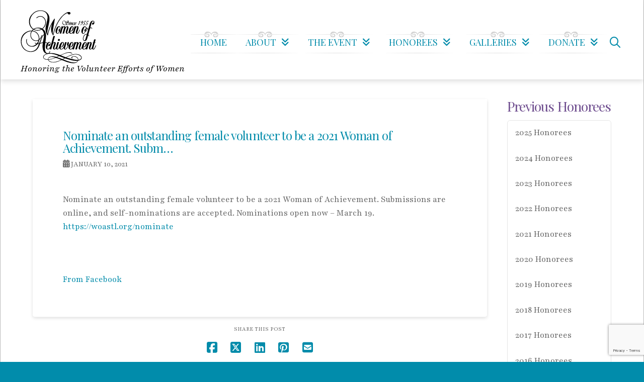

--- FILE ---
content_type: text/html; charset=UTF-8
request_url: https://woastl.org/nominate-an-outstanding-female-volunteer-to-be-a-2021-woman-of-achievement-subm/
body_size: 22421
content:
<!DOCTYPE html>
<html class="no-js" lang="en-US">
<head>
<meta charset="UTF-8">
<meta name="viewport" content="width=device-width, initial-scale=1.0">
<link rel="pingback" href="https://woastl.org/xmlrpc.php">
<meta name='robots' content='index, follow, max-image-preview:large, max-snippet:-1, max-video-preview:-1' />

	<!-- This site is optimized with the Yoast SEO plugin v26.8 - https://yoast.com/product/yoast-seo-wordpress/ -->
	<title>Nominate an outstanding female volunteer to be a 2021 Woman of Achievement. Subm... - Women of Achievement</title>
	<link rel="canonical" href="https://woastl.org/nominate-an-outstanding-female-volunteer-to-be-a-2021-woman-of-achievement-subm/" />
	<meta property="og:locale" content="en_US" />
	<meta property="og:type" content="article" />
	<meta property="og:title" content="Nominate an outstanding female volunteer to be a 2021 Woman of Achievement. Subm... - Women of Achievement" />
	<meta property="og:description" content="Nominate an outstanding female volunteer to be a 2021 Woman of Achievement. Submissions are online, and self-nominations are accepted. Nominations ... Read More" />
	<meta property="og:url" content="https://woastl.org/nominate-an-outstanding-female-volunteer-to-be-a-2021-woman-of-achievement-subm/" />
	<meta property="og:site_name" content="Women of Achievement" />
	<meta property="article:published_time" content="2021-01-11T05:22:00+00:00" />
	<meta property="article:modified_time" content="2021-06-04T20:22:54+00:00" />
	<meta property="og:image" content="https://woastl.org/wp-content/uploads/2021/06/138086546_1545548812311906_3871130372973545015_n.jpg" />
	<meta property="og:image:width" content="526" />
	<meta property="og:image:height" content="526" />
	<meta property="og:image:type" content="image/jpeg" />
	<meta name="author" content="woastl" />
	<meta name="twitter:card" content="summary_large_image" />
	<meta name="twitter:label1" content="Written by" />
	<meta name="twitter:data1" content="woastl" />
	<script type="application/ld+json" class="yoast-schema-graph">{"@context":"https://schema.org","@graph":[{"@type":"Article","@id":"https://woastl.org/nominate-an-outstanding-female-volunteer-to-be-a-2021-woman-of-achievement-subm/#article","isPartOf":{"@id":"https://woastl.org/nominate-an-outstanding-female-volunteer-to-be-a-2021-woman-of-achievement-subm/"},"author":{"name":"woastl","@id":"https://woastl.org/#/schema/person/1dd6fd2350f2ada04ddd6d632f70e0b3"},"headline":"Nominate an outstanding female volunteer to be a 2021 Woman of Achievement. Subm&#8230;","datePublished":"2021-01-11T05:22:00+00:00","dateModified":"2021-06-04T20:22:54+00:00","mainEntityOfPage":{"@id":"https://woastl.org/nominate-an-outstanding-female-volunteer-to-be-a-2021-woman-of-achievement-subm/"},"wordCount":43,"image":{"@id":"https://woastl.org/nominate-an-outstanding-female-volunteer-to-be-a-2021-woman-of-achievement-subm/#primaryimage"},"thumbnailUrl":"https://woastl.org/wp-content/uploads/2021/06/138086546_1545548812311906_3871130372973545015_n.jpg","inLanguage":"en-US"},{"@type":"WebPage","@id":"https://woastl.org/nominate-an-outstanding-female-volunteer-to-be-a-2021-woman-of-achievement-subm/","url":"https://woastl.org/nominate-an-outstanding-female-volunteer-to-be-a-2021-woman-of-achievement-subm/","name":"Nominate an outstanding female volunteer to be a 2021 Woman of Achievement. Subm... - Women of Achievement","isPartOf":{"@id":"https://woastl.org/#website"},"primaryImageOfPage":{"@id":"https://woastl.org/nominate-an-outstanding-female-volunteer-to-be-a-2021-woman-of-achievement-subm/#primaryimage"},"image":{"@id":"https://woastl.org/nominate-an-outstanding-female-volunteer-to-be-a-2021-woman-of-achievement-subm/#primaryimage"},"thumbnailUrl":"https://woastl.org/wp-content/uploads/2021/06/138086546_1545548812311906_3871130372973545015_n.jpg","datePublished":"2021-01-11T05:22:00+00:00","dateModified":"2021-06-04T20:22:54+00:00","author":{"@id":"https://woastl.org/#/schema/person/1dd6fd2350f2ada04ddd6d632f70e0b3"},"breadcrumb":{"@id":"https://woastl.org/nominate-an-outstanding-female-volunteer-to-be-a-2021-woman-of-achievement-subm/#breadcrumb"},"inLanguage":"en-US","potentialAction":[{"@type":"ReadAction","target":["https://woastl.org/nominate-an-outstanding-female-volunteer-to-be-a-2021-woman-of-achievement-subm/"]}]},{"@type":"ImageObject","inLanguage":"en-US","@id":"https://woastl.org/nominate-an-outstanding-female-volunteer-to-be-a-2021-woman-of-achievement-subm/#primaryimage","url":"https://woastl.org/wp-content/uploads/2021/06/138086546_1545548812311906_3871130372973545015_n.jpg","contentUrl":"https://woastl.org/wp-content/uploads/2021/06/138086546_1545548812311906_3871130372973545015_n.jpg","width":526,"height":526},{"@type":"BreadcrumbList","@id":"https://woastl.org/nominate-an-outstanding-female-volunteer-to-be-a-2021-woman-of-achievement-subm/#breadcrumb","itemListElement":[{"@type":"ListItem","position":1,"name":"Home","item":"https://woastl.org/"},{"@type":"ListItem","position":2,"name":"News","item":"https://woastl.org/about/news/"},{"@type":"ListItem","position":3,"name":"Nominate an outstanding female volunteer to be a 2021 Woman of Achievement. Subm&#8230;"}]},{"@type":"WebSite","@id":"https://woastl.org/#website","url":"https://woastl.org/","name":"Women of Achievement","description":"Honoring the Volunteer Efforts of Women","potentialAction":[{"@type":"SearchAction","target":{"@type":"EntryPoint","urlTemplate":"https://woastl.org/?s={search_term_string}"},"query-input":{"@type":"PropertyValueSpecification","valueRequired":true,"valueName":"search_term_string"}}],"inLanguage":"en-US"},{"@type":"Person","@id":"https://woastl.org/#/schema/person/1dd6fd2350f2ada04ddd6d632f70e0b3","name":"woastl","image":{"@type":"ImageObject","inLanguage":"en-US","@id":"https://woastl.org/#/schema/person/image/","url":"https://secure.gravatar.com/avatar/a4ba7f784d9a8c340708e5de6788a9fdc8090a41665fca393bbebf9640749b95?s=96&d=mm&r=g","contentUrl":"https://secure.gravatar.com/avatar/a4ba7f784d9a8c340708e5de6788a9fdc8090a41665fca393bbebf9640749b95?s=96&d=mm&r=g","caption":"woastl"},"url":"https://woastl.org/author/woastl/"}]}</script>
	<!-- / Yoast SEO plugin. -->


<link rel='dns-prefetch' href='//www.google.com' />
<link rel="alternate" type="application/rss+xml" title="Women of Achievement &raquo; Feed" href="https://woastl.org/feed/" />
<link rel="alternate" type="application/rss+xml" title="Women of Achievement &raquo; Comments Feed" href="https://woastl.org/comments/feed/" />
<link rel="alternate" type="application/rss+xml" title="Women of Achievement &raquo; Nominate an outstanding female volunteer to be a 2021 Woman of Achievement. Subm&#8230; Comments Feed" href="https://woastl.org/nominate-an-outstanding-female-volunteer-to-be-a-2021-woman-of-achievement-subm/feed/" />
<link rel="alternate" title="oEmbed (JSON)" type="application/json+oembed" href="https://woastl.org/wp-json/oembed/1.0/embed?url=https%3A%2F%2Fwoastl.org%2Fnominate-an-outstanding-female-volunteer-to-be-a-2021-woman-of-achievement-subm%2F" />
<link rel="alternate" title="oEmbed (XML)" type="text/xml+oembed" href="https://woastl.org/wp-json/oembed/1.0/embed?url=https%3A%2F%2Fwoastl.org%2Fnominate-an-outstanding-female-volunteer-to-be-a-2021-woman-of-achievement-subm%2F&#038;format=xml" />
		<!-- This site uses the Google Analytics by MonsterInsights plugin v9.11.1 - Using Analytics tracking - https://www.monsterinsights.com/ -->
							<script src="//www.googletagmanager.com/gtag/js?id=G-LJ2K4KF838"  data-cfasync="false" data-wpfc-render="false" type="text/javascript" async></script>
			<script data-cfasync="false" data-wpfc-render="false" type="text/javascript">
				var mi_version = '9.11.1';
				var mi_track_user = true;
				var mi_no_track_reason = '';
								var MonsterInsightsDefaultLocations = {"page_location":"https:\/\/woastl.org\/nominate-an-outstanding-female-volunteer-to-be-a-2021-woman-of-achievement-subm\/"};
								MonsterInsightsDefaultLocations.page_location = window.location.href;
								if ( typeof MonsterInsightsPrivacyGuardFilter === 'function' ) {
					var MonsterInsightsLocations = (typeof MonsterInsightsExcludeQuery === 'object') ? MonsterInsightsPrivacyGuardFilter( MonsterInsightsExcludeQuery ) : MonsterInsightsPrivacyGuardFilter( MonsterInsightsDefaultLocations );
				} else {
					var MonsterInsightsLocations = (typeof MonsterInsightsExcludeQuery === 'object') ? MonsterInsightsExcludeQuery : MonsterInsightsDefaultLocations;
				}

								var disableStrs = [
										'ga-disable-G-LJ2K4KF838',
									];

				/* Function to detect opted out users */
				function __gtagTrackerIsOptedOut() {
					for (var index = 0; index < disableStrs.length; index++) {
						if (document.cookie.indexOf(disableStrs[index] + '=true') > -1) {
							return true;
						}
					}

					return false;
				}

				/* Disable tracking if the opt-out cookie exists. */
				if (__gtagTrackerIsOptedOut()) {
					for (var index = 0; index < disableStrs.length; index++) {
						window[disableStrs[index]] = true;
					}
				}

				/* Opt-out function */
				function __gtagTrackerOptout() {
					for (var index = 0; index < disableStrs.length; index++) {
						document.cookie = disableStrs[index] + '=true; expires=Thu, 31 Dec 2099 23:59:59 UTC; path=/';
						window[disableStrs[index]] = true;
					}
				}

				if ('undefined' === typeof gaOptout) {
					function gaOptout() {
						__gtagTrackerOptout();
					}
				}
								window.dataLayer = window.dataLayer || [];

				window.MonsterInsightsDualTracker = {
					helpers: {},
					trackers: {},
				};
				if (mi_track_user) {
					function __gtagDataLayer() {
						dataLayer.push(arguments);
					}

					function __gtagTracker(type, name, parameters) {
						if (!parameters) {
							parameters = {};
						}

						if (parameters.send_to) {
							__gtagDataLayer.apply(null, arguments);
							return;
						}

						if (type === 'event') {
														parameters.send_to = monsterinsights_frontend.v4_id;
							var hookName = name;
							if (typeof parameters['event_category'] !== 'undefined') {
								hookName = parameters['event_category'] + ':' + name;
							}

							if (typeof MonsterInsightsDualTracker.trackers[hookName] !== 'undefined') {
								MonsterInsightsDualTracker.trackers[hookName](parameters);
							} else {
								__gtagDataLayer('event', name, parameters);
							}
							
						} else {
							__gtagDataLayer.apply(null, arguments);
						}
					}

					__gtagTracker('js', new Date());
					__gtagTracker('set', {
						'developer_id.dZGIzZG': true,
											});
					if ( MonsterInsightsLocations.page_location ) {
						__gtagTracker('set', MonsterInsightsLocations);
					}
										__gtagTracker('config', 'G-LJ2K4KF838', {"forceSSL":"true","link_attribution":"true"} );
										window.gtag = __gtagTracker;										(function () {
						/* https://developers.google.com/analytics/devguides/collection/analyticsjs/ */
						/* ga and __gaTracker compatibility shim. */
						var noopfn = function () {
							return null;
						};
						var newtracker = function () {
							return new Tracker();
						};
						var Tracker = function () {
							return null;
						};
						var p = Tracker.prototype;
						p.get = noopfn;
						p.set = noopfn;
						p.send = function () {
							var args = Array.prototype.slice.call(arguments);
							args.unshift('send');
							__gaTracker.apply(null, args);
						};
						var __gaTracker = function () {
							var len = arguments.length;
							if (len === 0) {
								return;
							}
							var f = arguments[len - 1];
							if (typeof f !== 'object' || f === null || typeof f.hitCallback !== 'function') {
								if ('send' === arguments[0]) {
									var hitConverted, hitObject = false, action;
									if ('event' === arguments[1]) {
										if ('undefined' !== typeof arguments[3]) {
											hitObject = {
												'eventAction': arguments[3],
												'eventCategory': arguments[2],
												'eventLabel': arguments[4],
												'value': arguments[5] ? arguments[5] : 1,
											}
										}
									}
									if ('pageview' === arguments[1]) {
										if ('undefined' !== typeof arguments[2]) {
											hitObject = {
												'eventAction': 'page_view',
												'page_path': arguments[2],
											}
										}
									}
									if (typeof arguments[2] === 'object') {
										hitObject = arguments[2];
									}
									if (typeof arguments[5] === 'object') {
										Object.assign(hitObject, arguments[5]);
									}
									if ('undefined' !== typeof arguments[1].hitType) {
										hitObject = arguments[1];
										if ('pageview' === hitObject.hitType) {
											hitObject.eventAction = 'page_view';
										}
									}
									if (hitObject) {
										action = 'timing' === arguments[1].hitType ? 'timing_complete' : hitObject.eventAction;
										hitConverted = mapArgs(hitObject);
										__gtagTracker('event', action, hitConverted);
									}
								}
								return;
							}

							function mapArgs(args) {
								var arg, hit = {};
								var gaMap = {
									'eventCategory': 'event_category',
									'eventAction': 'event_action',
									'eventLabel': 'event_label',
									'eventValue': 'event_value',
									'nonInteraction': 'non_interaction',
									'timingCategory': 'event_category',
									'timingVar': 'name',
									'timingValue': 'value',
									'timingLabel': 'event_label',
									'page': 'page_path',
									'location': 'page_location',
									'title': 'page_title',
									'referrer' : 'page_referrer',
								};
								for (arg in args) {
																		if (!(!args.hasOwnProperty(arg) || !gaMap.hasOwnProperty(arg))) {
										hit[gaMap[arg]] = args[arg];
									} else {
										hit[arg] = args[arg];
									}
								}
								return hit;
							}

							try {
								f.hitCallback();
							} catch (ex) {
							}
						};
						__gaTracker.create = newtracker;
						__gaTracker.getByName = newtracker;
						__gaTracker.getAll = function () {
							return [];
						};
						__gaTracker.remove = noopfn;
						__gaTracker.loaded = true;
						window['__gaTracker'] = __gaTracker;
					})();
									} else {
										console.log("");
					(function () {
						function __gtagTracker() {
							return null;
						}

						window['__gtagTracker'] = __gtagTracker;
						window['gtag'] = __gtagTracker;
					})();
									}
			</script>
							<!-- / Google Analytics by MonsterInsights -->
		<style id='wp-img-auto-sizes-contain-inline-css' type='text/css'>
img:is([sizes=auto i],[sizes^="auto," i]){contain-intrinsic-size:3000px 1500px}
/*# sourceURL=wp-img-auto-sizes-contain-inline-css */
</style>
<style id='wp-emoji-styles-inline-css' type='text/css'>

	img.wp-smiley, img.emoji {
		display: inline !important;
		border: none !important;
		box-shadow: none !important;
		height: 1em !important;
		width: 1em !important;
		margin: 0 0.07em !important;
		vertical-align: -0.1em !important;
		background: none !important;
		padding: 0 !important;
	}
/*# sourceURL=wp-emoji-styles-inline-css */
</style>
<style id='wp-block-library-inline-css' type='text/css'>
:root{--wp-block-synced-color:#7a00df;--wp-block-synced-color--rgb:122,0,223;--wp-bound-block-color:var(--wp-block-synced-color);--wp-editor-canvas-background:#ddd;--wp-admin-theme-color:#007cba;--wp-admin-theme-color--rgb:0,124,186;--wp-admin-theme-color-darker-10:#006ba1;--wp-admin-theme-color-darker-10--rgb:0,107,160.5;--wp-admin-theme-color-darker-20:#005a87;--wp-admin-theme-color-darker-20--rgb:0,90,135;--wp-admin-border-width-focus:2px}@media (min-resolution:192dpi){:root{--wp-admin-border-width-focus:1.5px}}.wp-element-button{cursor:pointer}:root .has-very-light-gray-background-color{background-color:#eee}:root .has-very-dark-gray-background-color{background-color:#313131}:root .has-very-light-gray-color{color:#eee}:root .has-very-dark-gray-color{color:#313131}:root .has-vivid-green-cyan-to-vivid-cyan-blue-gradient-background{background:linear-gradient(135deg,#00d084,#0693e3)}:root .has-purple-crush-gradient-background{background:linear-gradient(135deg,#34e2e4,#4721fb 50%,#ab1dfe)}:root .has-hazy-dawn-gradient-background{background:linear-gradient(135deg,#faaca8,#dad0ec)}:root .has-subdued-olive-gradient-background{background:linear-gradient(135deg,#fafae1,#67a671)}:root .has-atomic-cream-gradient-background{background:linear-gradient(135deg,#fdd79a,#004a59)}:root .has-nightshade-gradient-background{background:linear-gradient(135deg,#330968,#31cdcf)}:root .has-midnight-gradient-background{background:linear-gradient(135deg,#020381,#2874fc)}:root{--wp--preset--font-size--normal:16px;--wp--preset--font-size--huge:42px}.has-regular-font-size{font-size:1em}.has-larger-font-size{font-size:2.625em}.has-normal-font-size{font-size:var(--wp--preset--font-size--normal)}.has-huge-font-size{font-size:var(--wp--preset--font-size--huge)}.has-text-align-center{text-align:center}.has-text-align-left{text-align:left}.has-text-align-right{text-align:right}.has-fit-text{white-space:nowrap!important}#end-resizable-editor-section{display:none}.aligncenter{clear:both}.items-justified-left{justify-content:flex-start}.items-justified-center{justify-content:center}.items-justified-right{justify-content:flex-end}.items-justified-space-between{justify-content:space-between}.screen-reader-text{border:0;clip-path:inset(50%);height:1px;margin:-1px;overflow:hidden;padding:0;position:absolute;width:1px;word-wrap:normal!important}.screen-reader-text:focus{background-color:#ddd;clip-path:none;color:#444;display:block;font-size:1em;height:auto;left:5px;line-height:normal;padding:15px 23px 14px;text-decoration:none;top:5px;width:auto;z-index:100000}html :where(.has-border-color){border-style:solid}html :where([style*=border-top-color]){border-top-style:solid}html :where([style*=border-right-color]){border-right-style:solid}html :where([style*=border-bottom-color]){border-bottom-style:solid}html :where([style*=border-left-color]){border-left-style:solid}html :where([style*=border-width]){border-style:solid}html :where([style*=border-top-width]){border-top-style:solid}html :where([style*=border-right-width]){border-right-style:solid}html :where([style*=border-bottom-width]){border-bottom-style:solid}html :where([style*=border-left-width]){border-left-style:solid}html :where(img[class*=wp-image-]){height:auto;max-width:100%}:where(figure){margin:0 0 1em}html :where(.is-position-sticky){--wp-admin--admin-bar--position-offset:var(--wp-admin--admin-bar--height,0px)}@media screen and (max-width:600px){html :where(.is-position-sticky){--wp-admin--admin-bar--position-offset:0px}}

/*# sourceURL=wp-block-library-inline-css */
</style><style id='global-styles-inline-css' type='text/css'>
:root{--wp--preset--aspect-ratio--square: 1;--wp--preset--aspect-ratio--4-3: 4/3;--wp--preset--aspect-ratio--3-4: 3/4;--wp--preset--aspect-ratio--3-2: 3/2;--wp--preset--aspect-ratio--2-3: 2/3;--wp--preset--aspect-ratio--16-9: 16/9;--wp--preset--aspect-ratio--9-16: 9/16;--wp--preset--color--black: #000000;--wp--preset--color--cyan-bluish-gray: #abb8c3;--wp--preset--color--white: #ffffff;--wp--preset--color--pale-pink: #f78da7;--wp--preset--color--vivid-red: #cf2e2e;--wp--preset--color--luminous-vivid-orange: #ff6900;--wp--preset--color--luminous-vivid-amber: #fcb900;--wp--preset--color--light-green-cyan: #7bdcb5;--wp--preset--color--vivid-green-cyan: #00d084;--wp--preset--color--pale-cyan-blue: #8ed1fc;--wp--preset--color--vivid-cyan-blue: #0693e3;--wp--preset--color--vivid-purple: #9b51e0;--wp--preset--gradient--vivid-cyan-blue-to-vivid-purple: linear-gradient(135deg,rgb(6,147,227) 0%,rgb(155,81,224) 100%);--wp--preset--gradient--light-green-cyan-to-vivid-green-cyan: linear-gradient(135deg,rgb(122,220,180) 0%,rgb(0,208,130) 100%);--wp--preset--gradient--luminous-vivid-amber-to-luminous-vivid-orange: linear-gradient(135deg,rgb(252,185,0) 0%,rgb(255,105,0) 100%);--wp--preset--gradient--luminous-vivid-orange-to-vivid-red: linear-gradient(135deg,rgb(255,105,0) 0%,rgb(207,46,46) 100%);--wp--preset--gradient--very-light-gray-to-cyan-bluish-gray: linear-gradient(135deg,rgb(238,238,238) 0%,rgb(169,184,195) 100%);--wp--preset--gradient--cool-to-warm-spectrum: linear-gradient(135deg,rgb(74,234,220) 0%,rgb(151,120,209) 20%,rgb(207,42,186) 40%,rgb(238,44,130) 60%,rgb(251,105,98) 80%,rgb(254,248,76) 100%);--wp--preset--gradient--blush-light-purple: linear-gradient(135deg,rgb(255,206,236) 0%,rgb(152,150,240) 100%);--wp--preset--gradient--blush-bordeaux: linear-gradient(135deg,rgb(254,205,165) 0%,rgb(254,45,45) 50%,rgb(107,0,62) 100%);--wp--preset--gradient--luminous-dusk: linear-gradient(135deg,rgb(255,203,112) 0%,rgb(199,81,192) 50%,rgb(65,88,208) 100%);--wp--preset--gradient--pale-ocean: linear-gradient(135deg,rgb(255,245,203) 0%,rgb(182,227,212) 50%,rgb(51,167,181) 100%);--wp--preset--gradient--electric-grass: linear-gradient(135deg,rgb(202,248,128) 0%,rgb(113,206,126) 100%);--wp--preset--gradient--midnight: linear-gradient(135deg,rgb(2,3,129) 0%,rgb(40,116,252) 100%);--wp--preset--font-size--small: 13px;--wp--preset--font-size--medium: 20px;--wp--preset--font-size--large: 36px;--wp--preset--font-size--x-large: 42px;--wp--preset--spacing--20: 0.44rem;--wp--preset--spacing--30: 0.67rem;--wp--preset--spacing--40: 1rem;--wp--preset--spacing--50: 1.5rem;--wp--preset--spacing--60: 2.25rem;--wp--preset--spacing--70: 3.38rem;--wp--preset--spacing--80: 5.06rem;--wp--preset--shadow--natural: 6px 6px 9px rgba(0, 0, 0, 0.2);--wp--preset--shadow--deep: 12px 12px 50px rgba(0, 0, 0, 0.4);--wp--preset--shadow--sharp: 6px 6px 0px rgba(0, 0, 0, 0.2);--wp--preset--shadow--outlined: 6px 6px 0px -3px rgb(255, 255, 255), 6px 6px rgb(0, 0, 0);--wp--preset--shadow--crisp: 6px 6px 0px rgb(0, 0, 0);}:where(.is-layout-flex){gap: 0.5em;}:where(.is-layout-grid){gap: 0.5em;}body .is-layout-flex{display: flex;}.is-layout-flex{flex-wrap: wrap;align-items: center;}.is-layout-flex > :is(*, div){margin: 0;}body .is-layout-grid{display: grid;}.is-layout-grid > :is(*, div){margin: 0;}:where(.wp-block-columns.is-layout-flex){gap: 2em;}:where(.wp-block-columns.is-layout-grid){gap: 2em;}:where(.wp-block-post-template.is-layout-flex){gap: 1.25em;}:where(.wp-block-post-template.is-layout-grid){gap: 1.25em;}.has-black-color{color: var(--wp--preset--color--black) !important;}.has-cyan-bluish-gray-color{color: var(--wp--preset--color--cyan-bluish-gray) !important;}.has-white-color{color: var(--wp--preset--color--white) !important;}.has-pale-pink-color{color: var(--wp--preset--color--pale-pink) !important;}.has-vivid-red-color{color: var(--wp--preset--color--vivid-red) !important;}.has-luminous-vivid-orange-color{color: var(--wp--preset--color--luminous-vivid-orange) !important;}.has-luminous-vivid-amber-color{color: var(--wp--preset--color--luminous-vivid-amber) !important;}.has-light-green-cyan-color{color: var(--wp--preset--color--light-green-cyan) !important;}.has-vivid-green-cyan-color{color: var(--wp--preset--color--vivid-green-cyan) !important;}.has-pale-cyan-blue-color{color: var(--wp--preset--color--pale-cyan-blue) !important;}.has-vivid-cyan-blue-color{color: var(--wp--preset--color--vivid-cyan-blue) !important;}.has-vivid-purple-color{color: var(--wp--preset--color--vivid-purple) !important;}.has-black-background-color{background-color: var(--wp--preset--color--black) !important;}.has-cyan-bluish-gray-background-color{background-color: var(--wp--preset--color--cyan-bluish-gray) !important;}.has-white-background-color{background-color: var(--wp--preset--color--white) !important;}.has-pale-pink-background-color{background-color: var(--wp--preset--color--pale-pink) !important;}.has-vivid-red-background-color{background-color: var(--wp--preset--color--vivid-red) !important;}.has-luminous-vivid-orange-background-color{background-color: var(--wp--preset--color--luminous-vivid-orange) !important;}.has-luminous-vivid-amber-background-color{background-color: var(--wp--preset--color--luminous-vivid-amber) !important;}.has-light-green-cyan-background-color{background-color: var(--wp--preset--color--light-green-cyan) !important;}.has-vivid-green-cyan-background-color{background-color: var(--wp--preset--color--vivid-green-cyan) !important;}.has-pale-cyan-blue-background-color{background-color: var(--wp--preset--color--pale-cyan-blue) !important;}.has-vivid-cyan-blue-background-color{background-color: var(--wp--preset--color--vivid-cyan-blue) !important;}.has-vivid-purple-background-color{background-color: var(--wp--preset--color--vivid-purple) !important;}.has-black-border-color{border-color: var(--wp--preset--color--black) !important;}.has-cyan-bluish-gray-border-color{border-color: var(--wp--preset--color--cyan-bluish-gray) !important;}.has-white-border-color{border-color: var(--wp--preset--color--white) !important;}.has-pale-pink-border-color{border-color: var(--wp--preset--color--pale-pink) !important;}.has-vivid-red-border-color{border-color: var(--wp--preset--color--vivid-red) !important;}.has-luminous-vivid-orange-border-color{border-color: var(--wp--preset--color--luminous-vivid-orange) !important;}.has-luminous-vivid-amber-border-color{border-color: var(--wp--preset--color--luminous-vivid-amber) !important;}.has-light-green-cyan-border-color{border-color: var(--wp--preset--color--light-green-cyan) !important;}.has-vivid-green-cyan-border-color{border-color: var(--wp--preset--color--vivid-green-cyan) !important;}.has-pale-cyan-blue-border-color{border-color: var(--wp--preset--color--pale-cyan-blue) !important;}.has-vivid-cyan-blue-border-color{border-color: var(--wp--preset--color--vivid-cyan-blue) !important;}.has-vivid-purple-border-color{border-color: var(--wp--preset--color--vivid-purple) !important;}.has-vivid-cyan-blue-to-vivid-purple-gradient-background{background: var(--wp--preset--gradient--vivid-cyan-blue-to-vivid-purple) !important;}.has-light-green-cyan-to-vivid-green-cyan-gradient-background{background: var(--wp--preset--gradient--light-green-cyan-to-vivid-green-cyan) !important;}.has-luminous-vivid-amber-to-luminous-vivid-orange-gradient-background{background: var(--wp--preset--gradient--luminous-vivid-amber-to-luminous-vivid-orange) !important;}.has-luminous-vivid-orange-to-vivid-red-gradient-background{background: var(--wp--preset--gradient--luminous-vivid-orange-to-vivid-red) !important;}.has-very-light-gray-to-cyan-bluish-gray-gradient-background{background: var(--wp--preset--gradient--very-light-gray-to-cyan-bluish-gray) !important;}.has-cool-to-warm-spectrum-gradient-background{background: var(--wp--preset--gradient--cool-to-warm-spectrum) !important;}.has-blush-light-purple-gradient-background{background: var(--wp--preset--gradient--blush-light-purple) !important;}.has-blush-bordeaux-gradient-background{background: var(--wp--preset--gradient--blush-bordeaux) !important;}.has-luminous-dusk-gradient-background{background: var(--wp--preset--gradient--luminous-dusk) !important;}.has-pale-ocean-gradient-background{background: var(--wp--preset--gradient--pale-ocean) !important;}.has-electric-grass-gradient-background{background: var(--wp--preset--gradient--electric-grass) !important;}.has-midnight-gradient-background{background: var(--wp--preset--gradient--midnight) !important;}.has-small-font-size{font-size: var(--wp--preset--font-size--small) !important;}.has-medium-font-size{font-size: var(--wp--preset--font-size--medium) !important;}.has-large-font-size{font-size: var(--wp--preset--font-size--large) !important;}.has-x-large-font-size{font-size: var(--wp--preset--font-size--x-large) !important;}
/*# sourceURL=global-styles-inline-css */
</style>

<style id='classic-theme-styles-inline-css' type='text/css'>
/*! This file is auto-generated */
.wp-block-button__link{color:#fff;background-color:#32373c;border-radius:9999px;box-shadow:none;text-decoration:none;padding:calc(.667em + 2px) calc(1.333em + 2px);font-size:1.125em}.wp-block-file__button{background:#32373c;color:#fff;text-decoration:none}
/*# sourceURL=/wp-includes/css/classic-themes.min.css */
</style>
<link rel='stylesheet' id='wp-components-css' href='https://woastl.org/wp-includes/css/dist/components/style.min.css?ver=6.9' type='text/css' media='all' />
<link rel='stylesheet' id='wp-preferences-css' href='https://woastl.org/wp-includes/css/dist/preferences/style.min.css?ver=6.9' type='text/css' media='all' />
<link rel='stylesheet' id='wp-block-editor-css' href='https://woastl.org/wp-includes/css/dist/block-editor/style.min.css?ver=6.9' type='text/css' media='all' />
<link rel='stylesheet' id='popup-maker-block-library-style-css' href='https://woastl.org/wp-content/plugins/popup-maker/dist/packages/block-library-style.css?ver=dbea705cfafe089d65f1' type='text/css' media='all' />
<link rel='stylesheet' id='responsive-lightbox-swipebox-css' href='https://woastl.org/wp-content/plugins/responsive-lightbox/assets/swipebox/swipebox.min.css?ver=1.5.2' type='text/css' media='all' />
<link rel='stylesheet' id='wp_automatic_gallery_style-css' href='https://woastl.org/wp-content/plugins/wp-automatic/css/wp-automatic.css?ver=1.0.0' type='text/css' media='all' />
<link rel='stylesheet' id='x-stack-css' href='https://woastl.org/wp-content/themes/pro/framework/dist/css/site/stacks/integrity-light.css?ver=6.7.12' type='text/css' media='all' />
<link rel='stylesheet' id='x-child-css' href='https://woastl.org/wp-content/themes/woastl-pro/style.css?ver=6.7.12' type='text/css' media='all' />
<style id='cs-inline-css' type='text/css'>
@media (min-width:1200px){.x-hide-xl{display:none !important;}}@media (min-width:979px) and (max-width:1199px){.x-hide-lg{display:none !important;}}@media (min-width:767px) and (max-width:978px){.x-hide-md{display:none !important;}}@media (min-width:480px) and (max-width:766px){.x-hide-sm{display:none !important;}}@media (max-width:479px){.x-hide-xs{display:none !important;}} a,h1 a:hover,h2 a:hover,h3 a:hover,h4 a:hover,h5 a:hover,h6 a:hover,.x-breadcrumb-wrap a:hover,.widget ul li a:hover,.widget ol li a:hover,.widget.widget_text ul li a,.widget.widget_text ol li a,.widget_nav_menu .current-menu-item > a,.x-accordion-heading .x-accordion-toggle:hover,.x-comment-author a:hover,.x-comment-time:hover,.x-recent-posts a:hover .h-recent-posts{color:#018baa;}a:hover,.widget.widget_text ul li a:hover,.widget.widget_text ol li a:hover,.x-twitter-widget ul li a:hover{color:#704f90;}.rev_slider_wrapper,a.x-img-thumbnail:hover,.x-slider-container.below,.page-template-template-blank-3-php .x-slider-container.above,.page-template-template-blank-6-php .x-slider-container.above{border-color:#018baa;}.entry-thumb:before,.x-pagination span.current,.woocommerce-pagination span[aria-current],.flex-direction-nav a,.flex-control-nav a:hover,.flex-control-nav a.flex-active,.mejs-time-current,.x-dropcap,.x-skill-bar .bar,.x-pricing-column.featured h2,.h-comments-title small,.x-entry-share .x-share:hover,.x-highlight,.x-recent-posts .x-recent-posts-img:after{background-color:#018baa;}.x-nav-tabs > .active > a,.x-nav-tabs > .active > a:hover{box-shadow:inset 0 3px 0 0 #018baa;}.x-main{width:calc(72% - 2.463055%);}.x-sidebar{width:calc(100% - 2.463055% - 72%);}.x-comment-author,.x-comment-time,.comment-form-author label,.comment-form-email label,.comment-form-url label,.comment-form-rating label,.comment-form-comment label,.widget_calendar #wp-calendar caption,.widget.widget_rss li .rsswidget{font-family:"Playfair Display",serif;font-weight:400;}.p-landmark-sub,.p-meta,input,button,select,textarea{font-family:"Playfair",serif;}.widget ul li a,.widget ol li a,.x-comment-time{color:#666666;}.widget_text ol li a,.widget_text ul li a{color:#018baa;}.widget_text ol li a:hover,.widget_text ul li a:hover{color:#704f90;}.comment-form-author label,.comment-form-email label,.comment-form-url label,.comment-form-rating label,.comment-form-comment label,.widget_calendar #wp-calendar th,.p-landmark-sub strong,.widget_tag_cloud .tagcloud a:hover,.widget_tag_cloud .tagcloud a:active,.entry-footer a:hover,.entry-footer a:active,.x-breadcrumbs .current,.x-comment-author,.x-comment-author a{color:#704f90;}.widget_calendar #wp-calendar th{border-color:#704f90;}.h-feature-headline span i{background-color:#704f90;}@media (max-width:978.98px){}html{font-size:16px;}@media (min-width:479px){html{font-size:16px;}}@media (min-width:766px){html{font-size:16px;}}@media (min-width:978px){html{font-size:18px;}}@media (min-width:1199px){html{font-size:18px;}}body{font-style:normal;font-weight:400;color:#666666;background:#018cab;}.w-b{font-weight:400 !important;}h1,h2,h3,h4,h5,h6,.h1,.h2,.h3,.h4,.h5,.h6,.x-text-headline{font-family:"Playfair Display",serif;font-style:normal;font-weight:400;}h1,.h1{letter-spacing:-0.035em;}h2,.h2{letter-spacing:-0.035em;}h3,.h3{letter-spacing:-0.035em;}h4,.h4{letter-spacing:-0.035em;}h5,.h5{letter-spacing:-0.035em;}h6,.h6{letter-spacing:-0.035em;}.w-h{font-weight:400 !important;}.x-container.width{width:90%;}.x-container.max{max-width:1500px;}.x-bar-content.x-container.width{flex-basis:90%;}.site,.x-site{width:90%;max-width:1500px;}.x-main.full{float:none;clear:both;display:block;width:auto;}@media (max-width:978.98px){.x-main.full,.x-main.left,.x-main.right,.x-sidebar.left,.x-sidebar.right{float:none;display:block;width:auto !important;}}.entry-header,.entry-content{font-size:1rem;}body,input,button,select,textarea{font-family:"Playfair",serif;}h1,h2,h3,h4,h5,h6,.h1,.h2,.h3,.h4,.h5,.h6,h1 a,h2 a,h3 a,h4 a,h5 a,h6 a,.h1 a,.h2 a,.h3 a,.h4 a,.h5 a,.h6 a,blockquote{color:#704f90;}.cfc-h-tx{color:#704f90 !important;}.cfc-h-bd{border-color:#704f90 !important;}.cfc-h-bg{background-color:#704f90 !important;}.cfc-b-tx{color:#666666 !important;}.cfc-b-bd{border-color:#666666 !important;}.cfc-b-bg{background-color:#666666 !important;}.x-btn,.button,[type="submit"]{color:#ffffff;border-color:#018baa;background-color:#018baa;margin-bottom:0.25em;text-shadow:0 0.075em 0.075em rgba(0,0,0,0.5);box-shadow:0 0.25em 0 0 #016891,0 4px 9px rgba(0,0,0,0.75);border-radius:0.25em;}.x-btn:hover,.button:hover,[type="submit"]:hover{color:#666666;border-color:#ffffff;background-color:#ffffff;margin-bottom:0.25em;text-shadow:0 0.075em 0.075em rgba(0,0,0,0.5);box-shadow:0 0.25em 0 0 #cccccc,0 4px 9px rgba(0,0,0,0.75);}.x-btn.x-btn-real,.x-btn.x-btn-real:hover{margin-bottom:0.25em;text-shadow:0 0.075em 0.075em rgba(0,0,0,0.65);}.x-btn.x-btn-real{box-shadow:0 0.25em 0 0 #016891,0 4px 9px rgba(0,0,0,0.75);}.x-btn.x-btn-real:hover{box-shadow:0 0.25em 0 0 #cccccc,0 4px 9px rgba(0,0,0,0.75);}.x-btn.x-btn-flat,.x-btn.x-btn-flat:hover{margin-bottom:0;text-shadow:0 0.075em 0.075em rgba(0,0,0,0.65);box-shadow:none;}.x-btn.x-btn-transparent,.x-btn.x-btn-transparent:hover{margin-bottom:0;border-width:3px;text-shadow:none;text-transform:uppercase;background-color:transparent;box-shadow:none;}body .gform_wrapper .gfield_required{color:#018baa;}body .gform_wrapper h2.gsection_title,body .gform_wrapper h3.gform_title,body .gform_wrapper .top_label .gfield_label,body .gform_wrapper .left_label .gfield_label,body .gform_wrapper .right_label .gfield_label{font-weight:400;}body .gform_wrapper h2.gsection_title{letter-spacing:-0.035em!important;}body .gform_wrapper h3.gform_title{letter-spacing:-0.035em!important;}body .gform_wrapper .top_label .gfield_label,body .gform_wrapper .left_label .gfield_label,body .gform_wrapper .right_label .gfield_label{color:#704f90;}body .gform_wrapper .validation_message{font-weight:400;}.bg .mejs-container,.x-video .mejs-container{position:unset !important;} @font-face{font-family:'FontAwesomePro';font-style:normal;font-weight:900;font-display:block;src:url('https://woastl.org/wp-content/themes/pro/cornerstone/assets/fonts/fa-solid-900.woff2?ver=6.7.2') format('woff2'),url('https://woastl.org/wp-content/themes/pro/cornerstone/assets/fonts/fa-solid-900.ttf?ver=6.7.2') format('truetype');}[data-x-fa-pro-icon]{font-family:"FontAwesomePro" !important;}[data-x-fa-pro-icon]:before{content:attr(data-x-fa-pro-icon);}[data-x-icon],[data-x-icon-o],[data-x-icon-l],[data-x-icon-s],[data-x-icon-b],[data-x-icon-sr],[data-x-icon-ss],[data-x-icon-sl],[data-x-fa-pro-icon],[class*="cs-fa-"]{display:inline-flex;font-style:normal;font-weight:400;text-decoration:inherit;text-rendering:auto;-webkit-font-smoothing:antialiased;-moz-osx-font-smoothing:grayscale;}[data-x-icon].left,[data-x-icon-o].left,[data-x-icon-l].left,[data-x-icon-s].left,[data-x-icon-b].left,[data-x-icon-sr].left,[data-x-icon-ss].left,[data-x-icon-sl].left,[data-x-fa-pro-icon].left,[class*="cs-fa-"].left{margin-right:0.5em;}[data-x-icon].right,[data-x-icon-o].right,[data-x-icon-l].right,[data-x-icon-s].right,[data-x-icon-b].right,[data-x-icon-sr].right,[data-x-icon-ss].right,[data-x-icon-sl].right,[data-x-fa-pro-icon].right,[class*="cs-fa-"].right{margin-left:0.5em;}[data-x-icon]:before,[data-x-icon-o]:before,[data-x-icon-l]:before,[data-x-icon-s]:before,[data-x-icon-b]:before,[data-x-icon-sr]:before,[data-x-icon-ss]:before,[data-x-icon-sl]:before,[data-x-fa-pro-icon]:before,[class*="cs-fa-"]:before{line-height:1;}@font-face{font-family:'FontAwesome';font-style:normal;font-weight:900;font-display:block;src:url('https://woastl.org/wp-content/themes/pro/cornerstone/assets/fonts/fa-solid-900.woff2?ver=6.7.2') format('woff2'),url('https://woastl.org/wp-content/themes/pro/cornerstone/assets/fonts/fa-solid-900.ttf?ver=6.7.2') format('truetype');}[data-x-icon],[data-x-icon-s],[data-x-icon][class*="cs-fa-"]{font-family:"FontAwesome" !important;font-weight:900;}[data-x-icon]:before,[data-x-icon][class*="cs-fa-"]:before{content:attr(data-x-icon);}[data-x-icon-s]:before{content:attr(data-x-icon-s);}@font-face{font-family:'FontAwesomeRegular';font-style:normal;font-weight:400;font-display:block;src:url('https://woastl.org/wp-content/themes/pro/cornerstone/assets/fonts/fa-regular-400.woff2?ver=6.7.2') format('woff2'),url('https://woastl.org/wp-content/themes/pro/cornerstone/assets/fonts/fa-regular-400.ttf?ver=6.7.2') format('truetype');}@font-face{font-family:'FontAwesomePro';font-style:normal;font-weight:400;font-display:block;src:url('https://woastl.org/wp-content/themes/pro/cornerstone/assets/fonts/fa-regular-400.woff2?ver=6.7.2') format('woff2'),url('https://woastl.org/wp-content/themes/pro/cornerstone/assets/fonts/fa-regular-400.ttf?ver=6.7.2') format('truetype');}[data-x-icon-o]{font-family:"FontAwesomeRegular" !important;}[data-x-icon-o]:before{content:attr(data-x-icon-o);}@font-face{font-family:'FontAwesomeLight';font-style:normal;font-weight:300;font-display:block;src:url('https://woastl.org/wp-content/themes/pro/cornerstone/assets/fonts/fa-light-300.woff2?ver=6.7.2') format('woff2'),url('https://woastl.org/wp-content/themes/pro/cornerstone/assets/fonts/fa-light-300.ttf?ver=6.7.2') format('truetype');}@font-face{font-family:'FontAwesomePro';font-style:normal;font-weight:300;font-display:block;src:url('https://woastl.org/wp-content/themes/pro/cornerstone/assets/fonts/fa-light-300.woff2?ver=6.7.2') format('woff2'),url('https://woastl.org/wp-content/themes/pro/cornerstone/assets/fonts/fa-light-300.ttf?ver=6.7.2') format('truetype');}[data-x-icon-l]{font-family:"FontAwesomeLight" !important;font-weight:300;}[data-x-icon-l]:before{content:attr(data-x-icon-l);}@font-face{font-family:'FontAwesomeBrands';font-style:normal;font-weight:normal;font-display:block;src:url('https://woastl.org/wp-content/themes/pro/cornerstone/assets/fonts/fa-brands-400.woff2?ver=6.7.2') format('woff2'),url('https://woastl.org/wp-content/themes/pro/cornerstone/assets/fonts/fa-brands-400.ttf?ver=6.7.2') format('truetype');}[data-x-icon-b]{font-family:"FontAwesomeBrands" !important;}[data-x-icon-b]:before{content:attr(data-x-icon-b);}.widget.widget_rss li .rsswidget:before{content:"\f35d";padding-right:0.4em;font-family:"FontAwesome";} .mndf-0.x-bar{height:auto;padding-top:20px;padding-right:0px;padding-bottom:10px;padding-left:0px;border-top-width:0;border-right-width:0;border-bottom-width:0;border-left-width:0;font-size:1em;background-color:#ffffff;box-shadow:0px 3px 10px 0px rgba(0,0,0,0.15);z-index:9999;}.mndf-0 .x-bar-content{display:flex;flex-direction:row;justify-content:space-between;align-items:center;flex-grow:0;flex-shrink:1;flex-basis:100%;height:auto;}.mndf-0.x-bar-outer-spacers:after,.mndf-0.x-bar-outer-spacers:before{flex-basis:40px;width:40px!important;height:40px;}.mndf-0.x-bar-space{font-size:1em;height:auto;}.mndf-1.x-bar-container{display:flex;flex-grow:0;flex-shrink:1;flex-basis:auto;border-top-width:0;border-right-width:0;border-bottom-width:0;border-left-width:0;font-size:1em;z-index:auto;}.mndf-2.x-bar-container{flex-direction:column;justify-content:center;}.mndf-3.x-bar-container{align-items:flex-start;}.mndf-4.x-bar-container{align-items:center;}.mndf-5.x-bar-container{flex-direction:row;justify-content:space-between;}.mndf-6{flex-grow:0;flex-shrink:1;flex-basis:auto;border-top-width:0;border-right-width:0;border-bottom-width:0;border-left-width:0;font-size:1em;aspect-ratio:auto;}.mndf-7{display:flex;flex-direction:row;justify-content:center;align-items:center;flex-wrap:wrap;align-content:center;}.mndf-8.x-image{font-size:1em;border-top-width:0;border-right-width:0;border-bottom-width:0;border-left-width:0;}.mndf-8.x-image img{aspect-ratio:auto;}.mndf-9.x-text{border-top-width:0;border-right-width:0;border-bottom-width:0;border-left-width:0;font-family:inherit;font-size:1.05em;font-style:italic;font-weight:inherit;line-height:1.2;letter-spacing:0em;text-transform:none;color:rgba(0,0,0,1);}.mndf-9.x-text > :first-child{margin-top:0;}.mndf-9.x-text > :last-child{margin-bottom:0;}.mndf-a.x-anchor {margin-top:0em;margin-right:0em;margin-bottom:20px;margin-left:0em;}.mndf-b.x-anchor {border-top-width:0;border-right-width:0;border-bottom-width:0;border-left-width:0;}.mndf-b.x-anchor .x-anchor-content {display:flex;flex-direction:row;align-items:center;}.mndf-c.x-anchor {border-top-left-radius:0.35em;border-top-right-radius:0.35em;border-bottom-right-radius:0.35em;border-bottom-left-radius:0.35em;font-size:1.28em;background-color:rgba(108,31,119,0.84);box-shadow:0em 0.15em 0.65em 0em rgb(250,250,250);}.mndf-c.x-anchor .x-anchor-content {padding-top:0.575em;padding-right:0.85em;padding-bottom:0.575em;padding-left:0.85em;}.mndf-c.x-anchor:hover,.mndf-c.x-anchor[class*="active"],[data-x-effect-provider*="colors"]:hover .mndf-c.x-anchor {background-color:rgba(255,255,255,1);box-shadow:0em 0.15em 0.65em 0em rgba(0,0,0,0.25);}.mndf-c.x-anchor .x-anchor-text-primary {text-align:center;color:rgb(252,252,252);}.mndf-c.x-anchor:hover .x-anchor-text-primary,.mndf-c.x-anchor[class*="active"] .x-anchor-text-primary,[data-x-effect-provider*="colors"]:hover .mndf-c.x-anchor .x-anchor-text-primary {color:rgba(0,0,0,0.5);}.mndf-d.x-anchor .x-anchor-content {justify-content:center;}.mndf-e.x-anchor .x-anchor-text {margin-top:5px;margin-bottom:5px;margin-left:5px;}.mndf-e.x-anchor .x-anchor-text-primary {font-style:normal;font-weight:inherit;line-height:1;}.mndf-f.x-anchor .x-anchor-text {margin-right:5px;}.mndf-g.x-anchor .x-anchor-text-primary {font-family:inherit;}.mndf-h.x-anchor .x-anchor-text-primary {font-size:1em;}.mndf-k.x-anchor {font-size:1em;}.mndf-l.x-anchor .x-anchor-content {padding-top:0.75em;padding-bottom:0.75em;}.mndf-l.x-anchor:hover .x-anchor-text-primary,.mndf-l.x-anchor[class*="active"] .x-anchor-text-primary,[data-x-effect-provider*="colors"]:hover .mndf-l.x-anchor .x-anchor-text-primary {color:rgb(0,0,0);}.mndf-m.x-anchor .x-anchor-content {padding-right:0.75em;padding-left:0.75em;}.mndf-o.x-anchor .x-anchor-text-primary {font-family:"Playfair Display",serif;}.mndf-o.x-anchor .x-anchor-sub-indicator {color:#018baa;}.mndf-p.x-anchor .x-anchor-text-primary {letter-spacing:0.0em;margin-right:calc(0.0em * -1);text-transform:uppercase;}.mndf-q.x-anchor .x-anchor-text-primary {color:#018baa;}.mndf-q.x-anchor .x-anchor-sub-indicator {margin-top:5px;margin-right:5px;margin-bottom:5px;margin-left:5px;font-size:1em;}.mndf-r.x-anchor:hover .x-anchor-sub-indicator,.mndf-r.x-anchor[class*="active"] .x-anchor-sub-indicator,[data-x-effect-provider*="colors"]:hover .mndf-r.x-anchor .x-anchor-sub-indicator {color:rgb(0,0,0);}.mndf-s.x-anchor .x-anchor-content {justify-content:flex-start;}.mndf-s.x-anchor .x-anchor-sub-indicator {color:rgba(0,0,0,1);}.mndf-s.x-anchor:hover .x-anchor-sub-indicator,.mndf-s.x-anchor[class*="active"] .x-anchor-sub-indicator,[data-x-effect-provider*="colors"]:hover .mndf-s.x-anchor .x-anchor-sub-indicator {color:rgba(0,0,0,0.5);}.mndf-t.x-anchor .x-anchor-text {margin-right:auto;}.mndf-u.x-anchor {background-color:rgba(255,255,255,1);}.mndf-u.x-anchor .x-graphic {margin-top:5px;margin-right:5px;margin-bottom:5px;margin-left:5px;}.mndf-u.x-anchor .x-graphic-icon {width:auto;border-top-width:0;border-right-width:0;border-bottom-width:0;border-left-width:0;}.mndf-u.x-anchor .x-toggle {color:rgba(0,0,0,1);}.mndf-u.x-anchor:hover .x-toggle,.mndf-u.x-anchor[class*="active"] .x-toggle,[data-x-effect-provider*="colors"]:hover .mndf-u.x-anchor .x-toggle {color:rgba(0,0,0,0.5);}.mndf-u.x-anchor .x-toggle-burger {width:10em;margin-top:3em;margin-right:0;margin-bottom:3em;margin-left:0;font-size:2px;}.mndf-u.x-anchor .x-toggle-burger-bun-t {transform:translate3d(0,calc(3em * -1),0);}.mndf-u.x-anchor .x-toggle-burger-bun-b {transform:translate3d(0,3em,0);}.mndf-v.x-anchor .x-graphic-icon {font-size:1.2em;color:#018baa;}.mndf-v.x-anchor:hover .x-graphic-icon,.mndf-v.x-anchor[class*="active"] .x-graphic-icon,[data-x-effect-provider*="colors"]:hover .mndf-v.x-anchor .x-graphic-icon {color:rgb(0,0,0);}.mndf-w.x-anchor {width:3em;height:3em;box-shadow:0em 0.15em 0.65em 0em rgba(0,0,0,0.25);}.mndf-w.x-anchor .x-graphic-icon {font-size:1.25em;color:rgba(0,0,0,1);}.mndf-w.x-anchor:hover .x-graphic-icon,.mndf-w.x-anchor[class*="active"] .x-graphic-icon,[data-x-effect-provider*="colors"]:hover .mndf-w.x-anchor .x-graphic-icon {color:rgba(0,0,0,0.5);}.mndf-x.x-anchor {border-top-left-radius:4px;border-top-right-radius:4px;border-bottom-right-radius:4px;border-bottom-left-radius:4px;}.mndf-y.x-anchor {margin-top:2px;margin-right:0px;margin-bottom:2px;margin-left:0px;background-color:rgba(0,0,0,0);}.mndf-y.x-anchor .x-anchor-content {padding-top:1em;padding-bottom:1em;}.mndf-y.x-anchor .x-anchor-text-primary {font-size:1.2em;}.mndf-y.x-anchor:hover .x-anchor-text-primary,.mndf-y.x-anchor[class*="active"] .x-anchor-text-primary,[data-x-effect-provider*="colors"]:hover .mndf-y.x-anchor .x-anchor-text-primary {color:#000000;}.mndf-z.x-anchor .x-anchor-content {padding-right:1.25em;padding-left:1.25em;}.mndf-10.x-anchor .x-anchor-sub-indicator {color:rgba(0,0,0,0.5);}.mndf-11{font-size:1em;}.mndf-12{display:flex;flex-direction:row;justify-content:space-around;align-items:stretch;align-self:stretch;flex-grow:0;flex-shrink:0;flex-basis:auto;}.mndf-12 > li,.mndf-12 > li > a{flex-grow:0;flex-shrink:1;flex-basis:auto;}.mndf-13 [data-x-toggle-collapse]{transition-duration:300ms;transition-timing-function:cubic-bezier(0.400,0.000,0.200,1.000);}.mndf-14 .x-dropdown {width:14em;font-size:16px;border-top-width:0;border-right-width:0;border-bottom-width:0;border-left-width:0;background-color:rgb(255,255,255);box-shadow:0em 0.15em 2em 0em rgba(0,0,0,0.15);transition-duration:500ms,500ms,0s;transition-timing-function:cubic-bezier(0.400,0.000,0.200,1.000);}.mndf-14 .x-dropdown:not(.x-active) {transition-delay:0s,0s,500ms;}.mndf-15{transition-duration:500ms,0s;transition-timing-function:cubic-bezier(0.400,0.000,0.200,1.000);}.mndf-15 .x-modal-content-scroll-area{font-size:16px;padding-top:0;padding-right:calc(1em * 2);padding-bottom:0;padding-left:calc(1em * 2);}.mndf-15:not(.x-active){transition-delay:0s,500ms;}.mndf-15 .x-modal-bg{background-color:rgba(0,0,0,0.88);}.mndf-15 .x-modal-close{width:calc(1em * 2);height:calc(1em * 2);font-size:1em;color:rgba(255,255,255,0.5);}.mndf-15 .x-modal-close:focus,.mndf-15 .x-modal-close:hover{color:rgba(255,255,255,1);}.mndf-15 .x-modal-content{border-top-width:0;border-right-width:0;border-bottom-width:0;border-left-width:0;transition-duration:500ms;transition-timing-function:cubic-bezier(0.400,0.000,0.200,1.000);}.mndf-16{width:100%;height:auto;}.mndf-16 .x-search-input{order:2;margin-top:0px;margin-right:0px;margin-bottom:0px;margin-left:0px;font-family:inherit;font-size:1em;font-style:normal;font-weight:inherit;line-height:1.3;}.mndf-16.x-search-has-content .x-search-input{color:rgba(0,0,0,1);}.mndf-16 .x-search-btn-submit{order:1;width:1em;height:1em;border-top-width:0;border-right-width:0;border-bottom-width:0;border-left-width:0;font-size:1em;color:rgba(0,0,0,1);}.mndf-16 .x-search-btn-clear{order:3;border-top-width:0;border-right-width:0;border-bottom-width:0;border-left-width:0;}.mndf-17{max-width:21em;margin-top:0em;margin-right:auto;margin-bottom:0em;margin-left:auto;border-top-width:0;border-right-width:0;border-bottom-width:0;border-left-width:0;border-top-left-radius:100em;border-top-right-radius:100em;border-bottom-right-radius:100em;border-bottom-left-radius:100em;font-size:calc(10px + 4vmin);background-color:rgb(255,255,255);box-shadow:0em 0.15em 0.5em 0em rgba(0,0,0,0.15);}.mndf-17.x-search-focused{border-top-left-radius:100em;border-top-right-radius:100em;border-bottom-right-radius:100em;border-bottom-left-radius:100em;}.mndf-17 .x-search-input{color:rgba(0,0,0,0.5);}.mndf-17 .x-search-btn-submit{margin-top:1em;margin-right:0.64em;margin-bottom:1em;margin-left:1em;}.mndf-17 .x-search-btn-clear{width:1em;height:1em;margin-top:1em;margin-right:1em;margin-bottom:1em;margin-left:0.64em;color:rgba(0,0,0,0.5);font-size:1em;}.mndf-17 .x-search-btn-clear:focus,.mndf-17 .x-search-btn-clear:hover{color:rgb(0,0,0);}.mndf-18{max-width:none;border-top-width:1px;border-right-width:1px;border-bottom-width:1px;border-left-width:1px;border-top-style:solid;border-right-style:solid;border-bottom-style:solid;border-left-style:solid;border-top-color:#704f90;border-right-color:#704f90;border-bottom-color:#704f90;border-left-color:#704f90;font-size:1em;background-color:rgba(255,255,255,1);}.mndf-18 .x-search-input{color:#018baa;}.mndf-18 .x-search-btn-submit{margin-top:0.5em;margin-right:0.5em;margin-bottom:0.5em;margin-left:0.9em;}.mndf-18 .x-search-btn-clear{width:2em;height:2em;margin-top:0.5em;margin-right:0.5em;margin-bottom:0.5em;margin-left:0.5em;border-top-left-radius:100em;border-top-right-radius:100em;border-bottom-right-radius:100em;border-bottom-left-radius:100em;color:rgba(255,255,255,1);font-size:0.9em;background-color:rgba(0,0,0,0.25);}.mndf-18 .x-search-btn-clear:focus,.mndf-18 .x-search-btn-clear:hover{border-top-left-radius:100em;border-top-right-radius:100em;border-bottom-right-radius:100em;border-bottom-left-radius:100em;background-color:rgba(0,0,0,0.3);}.mndf-19{font-size:16px;transition-duration:500ms;}.mndf-19 .x-off-canvas-bg{background-color:rgba(0,0,0,0.75);transition-duration:500ms;transition-timing-function:cubic-bezier(0.400,0.000,0.200,1.000);}.mndf-19 .x-off-canvas-close{width:calc(1em * 2);height:calc(1em * 2);font-size:1em;color:rgba(0,0,0,0.5);transition-duration:0.3s,500ms,500ms;transition-timing-function:ease-in-out,cubic-bezier(0.400,0.000,0.200,1.000),cubic-bezier(0.400,0.000,0.200,1.000);}.mndf-19 .x-off-canvas-close:focus,.mndf-19 .x-off-canvas-close:hover{color:rgba(0,0,0,1);}.mndf-19 .x-off-canvas-content{width:100%;max-width:24em;padding-top:calc(1em * 2);padding-right:calc(1em * 2);padding-bottom:calc(1em * 2);padding-left:calc(1em * 2);border-top-width:0;border-right-width:0;border-bottom-width:0;border-left-width:0;background-color:rgba(255,255,255,1);box-shadow:0em 0em 2em 0em rgba(0,0,0,0.25);transition-duration:500ms;transition-timing-function:cubic-bezier(0.400,0.000,0.200,1.000);} .e30291-e9 > li.menu-item{background:url('/wp-content/themes/woastl-pro/img/menu-bkg.png') no-repeat center center !important;}x-columnize-four{-webkit-column-count:4 !important;-moz-column-count:4 !important;column-count:4 !important;}
/*# sourceURL=cs-inline-css */
</style>
<script type="text/javascript" src="https://woastl.org/wp-includes/js/jquery/jquery.min.js?ver=3.7.1" id="jquery-core-js"></script>
<script type="text/javascript" src="https://woastl.org/wp-includes/js/jquery/jquery-migrate.min.js?ver=3.4.1" id="jquery-migrate-js"></script>
<script type="text/javascript" src="https://woastl.org/wp-content/plugins/google-analytics-for-wordpress/assets/js/frontend-gtag.min.js?ver=9.11.1" id="monsterinsights-frontend-script-js" async="async" data-wp-strategy="async"></script>
<script data-cfasync="false" data-wpfc-render="false" type="text/javascript" id='monsterinsights-frontend-script-js-extra'>/* <![CDATA[ */
var monsterinsights_frontend = {"js_events_tracking":"true","download_extensions":"doc,pdf,ppt,zip,xls,docx,pptx,xlsx","inbound_paths":"[{\"path\":\"\\\/go\\\/\",\"label\":\"affiliate\"},{\"path\":\"\\\/recommend\\\/\",\"label\":\"affiliate\"}]","home_url":"https:\/\/woastl.org","hash_tracking":"false","v4_id":"G-LJ2K4KF838"};/* ]]> */
</script>
<script type="text/javascript" src="https://woastl.org/wp-content/plugins/responsive-lightbox/assets/dompurify/purify.min.js?ver=3.3.1" id="dompurify-js"></script>
<script type="text/javascript" id="responsive-lightbox-sanitizer-js-before">
/* <![CDATA[ */
window.RLG = window.RLG || {}; window.RLG.sanitizeAllowedHosts = ["youtube.com","www.youtube.com","youtu.be","vimeo.com","player.vimeo.com"];
//# sourceURL=responsive-lightbox-sanitizer-js-before
/* ]]> */
</script>
<script type="text/javascript" src="https://woastl.org/wp-content/plugins/responsive-lightbox/js/sanitizer.js?ver=2.7.0" id="responsive-lightbox-sanitizer-js"></script>
<script type="text/javascript" src="https://woastl.org/wp-content/plugins/responsive-lightbox/assets/swipebox/jquery.swipebox.min.js?ver=1.5.2" id="responsive-lightbox-swipebox-js"></script>
<script type="text/javascript" src="https://woastl.org/wp-includes/js/underscore.min.js?ver=1.13.7" id="underscore-js"></script>
<script type="text/javascript" src="https://woastl.org/wp-content/plugins/responsive-lightbox/assets/infinitescroll/infinite-scroll.pkgd.min.js?ver=4.0.1" id="responsive-lightbox-infinite-scroll-js"></script>
<script type="text/javascript" id="responsive-lightbox-js-before">
/* <![CDATA[ */
var rlArgs = {"script":"swipebox","selector":"lightbox","customEvents":"","activeGalleries":true,"animation":true,"hideCloseButtonOnMobile":false,"removeBarsOnMobile":false,"hideBars":true,"hideBarsDelay":5000,"videoMaxWidth":1080,"useSVG":true,"loopAtEnd":false,"woocommerce_gallery":false,"ajaxurl":"https:\/\/woastl.org\/wp-admin\/admin-ajax.php","nonce":"d36872eb8d","preview":false,"postId":13256,"scriptExtension":false};

//# sourceURL=responsive-lightbox-js-before
/* ]]> */
</script>
<script type="text/javascript" src="https://woastl.org/wp-content/plugins/responsive-lightbox/js/front.js?ver=2.7.0" id="responsive-lightbox-js"></script>
<script type="text/javascript" src="//woastl.org/wp-content/plugins/revslider/sr6/assets/js/rbtools.min.js?ver=6.7.40" async id="tp-tools-js"></script>
<script type="text/javascript" src="//woastl.org/wp-content/plugins/revslider/sr6/assets/js/rs6.min.js?ver=6.7.40" async id="revmin-js"></script>
<script type="text/javascript" src="https://woastl.org/wp-content/plugins/wp-automatic/js/main-front.js?ver=1.0.1" id="wp_automatic_gallery-js"></script>
<link rel="https://api.w.org/" href="https://woastl.org/wp-json/" /><link rel="alternate" title="JSON" type="application/json" href="https://woastl.org/wp-json/wp/v2/posts/13256" /><link rel='shortlink' href='https://woastl.org/?p=13256' />

<!-- Meta Pixel Code -->
<script type='text/javascript'>
!function(f,b,e,v,n,t,s){if(f.fbq)return;n=f.fbq=function(){n.callMethod?
n.callMethod.apply(n,arguments):n.queue.push(arguments)};if(!f._fbq)f._fbq=n;
n.push=n;n.loaded=!0;n.version='2.0';n.queue=[];t=b.createElement(e);t.async=!0;
t.src=v;s=b.getElementsByTagName(e)[0];s.parentNode.insertBefore(t,s)}(window,
document,'script','https://connect.facebook.net/en_US/fbevents.js');
</script>
<!-- End Meta Pixel Code -->
<script type='text/javascript'>var url = window.location.origin + '?ob=open-bridge';
            fbq('set', 'openbridge', '209747374148666', url);
fbq('init', '209747374148666', {}, {
    "agent": "wordpress-6.9-4.1.5"
})</script><script type='text/javascript'>
    fbq('track', 'PageView', []);
  </script><meta name="generator" content="Powered by Slider Revolution 6.7.40 - responsive, Mobile-Friendly Slider Plugin for WordPress with comfortable drag and drop interface." />
<link rel="icon" href="https://woastl.org/wp-content/uploads/2020/08/woa-favicon-100x100.png" sizes="32x32" />
<link rel="icon" href="https://woastl.org/wp-content/uploads/2020/08/woa-favicon.png" sizes="192x192" />
<link rel="apple-touch-icon" href="https://woastl.org/wp-content/uploads/2020/08/woa-favicon.png" />
<meta name="msapplication-TileImage" content="https://woastl.org/wp-content/uploads/2020/08/woa-favicon.png" />
<script>function setREVStartSize(e){
			//window.requestAnimationFrame(function() {
				window.RSIW = window.RSIW===undefined ? window.innerWidth : window.RSIW;
				window.RSIH = window.RSIH===undefined ? window.innerHeight : window.RSIH;
				try {
					var pw = document.getElementById(e.c).parentNode.offsetWidth,
						newh;
					pw = pw===0 || isNaN(pw) || (e.l=="fullwidth" || e.layout=="fullwidth") ? window.RSIW : pw;
					e.tabw = e.tabw===undefined ? 0 : parseInt(e.tabw);
					e.thumbw = e.thumbw===undefined ? 0 : parseInt(e.thumbw);
					e.tabh = e.tabh===undefined ? 0 : parseInt(e.tabh);
					e.thumbh = e.thumbh===undefined ? 0 : parseInt(e.thumbh);
					e.tabhide = e.tabhide===undefined ? 0 : parseInt(e.tabhide);
					e.thumbhide = e.thumbhide===undefined ? 0 : parseInt(e.thumbhide);
					e.mh = e.mh===undefined || e.mh=="" || e.mh==="auto" ? 0 : parseInt(e.mh,0);
					if(e.layout==="fullscreen" || e.l==="fullscreen")
						newh = Math.max(e.mh,window.RSIH);
					else{
						e.gw = Array.isArray(e.gw) ? e.gw : [e.gw];
						for (var i in e.rl) if (e.gw[i]===undefined || e.gw[i]===0) e.gw[i] = e.gw[i-1];
						e.gh = e.el===undefined || e.el==="" || (Array.isArray(e.el) && e.el.length==0)? e.gh : e.el;
						e.gh = Array.isArray(e.gh) ? e.gh : [e.gh];
						for (var i in e.rl) if (e.gh[i]===undefined || e.gh[i]===0) e.gh[i] = e.gh[i-1];
											
						var nl = new Array(e.rl.length),
							ix = 0,
							sl;
						e.tabw = e.tabhide>=pw ? 0 : e.tabw;
						e.thumbw = e.thumbhide>=pw ? 0 : e.thumbw;
						e.tabh = e.tabhide>=pw ? 0 : e.tabh;
						e.thumbh = e.thumbhide>=pw ? 0 : e.thumbh;
						for (var i in e.rl) nl[i] = e.rl[i]<window.RSIW ? 0 : e.rl[i];
						sl = nl[0];
						for (var i in nl) if (sl>nl[i] && nl[i]>0) { sl = nl[i]; ix=i;}
						var m = pw>(e.gw[ix]+e.tabw+e.thumbw) ? 1 : (pw-(e.tabw+e.thumbw)) / (e.gw[ix]);
						newh =  (e.gh[ix] * m) + (e.tabh + e.thumbh);
					}
					var el = document.getElementById(e.c);
					if (el!==null && el) el.style.height = newh+"px";
					el = document.getElementById(e.c+"_wrapper");
					if (el!==null && el) {
						el.style.height = newh+"px";
						el.style.display = "block";
					}
				} catch(e){
					console.log("Failure at Presize of Slider:" + e)
				}
			//});
		  };</script>
		<style type="text/css" id="wp-custom-css">
			body .gform_wrapper .gfield_description,
body .gform_wrapper  .ginput_complex label,
.gform_wrapper.gravity-theme .gfield_checkbox label, .gform_wrapper.gravity-theme .gfield_radio label
{
	font-size:18px !important;
}



#menu-honorees a i{
	display:none;
}

.gform_wrapper.gravity-theme .gform_footer .button, [type="submit"]{
	box-shadow:none;
	text-shadow:none;
	padding:10px 20px
}

.gform_wrapper.gravity-theme .gform_footer .button, [type="submit"]:hover{
	background-color:#018baa;
	border-color: #018baa;;
	color:#fff;
}

.gform_wrapper.gravity-theme .gsection,
.gform_wrapper legend{
	border-bottom:none;
	padding:0;
}

body .gform_wrapper .top_label .gfield_label, body .gform_wrapper .left_label .gfield_label, body .gform_wrapper .right_label .gfield_label{
	font-size: inherit !important;
}

.gform_wrapper .gfield_required_asterisk,
.gform_wrapper .gfield_required_text{
	color:#018baa !important;
}		</style>
		<link rel="stylesheet" href="//fonts.googleapis.com/css?family=Playfair:400,400i,700,700i%7CPlayfair+Display:400%7CPlayfair+Display:400,400i,700,700i&#038;subset=latin,latin-ext&#038;display=auto" type="text/css" media="all" crossorigin="anonymous" data-x-google-fonts/><link rel='stylesheet' id='rs-plugin-settings-css' href='//woastl.org/wp-content/plugins/revslider/sr6/assets/css/rs6.css?ver=6.7.40' type='text/css' media='all' />
<style id='rs-plugin-settings-inline-css' type='text/css'>
.tp-caption a{color:#ff7302;text-shadow:none;-webkit-transition:all 0.2s ease-out;-moz-transition:all 0.2s ease-out;-o-transition:all 0.2s ease-out;-ms-transition:all 0.2s ease-out}.tp-caption a:hover{color:#ffa902}
/*# sourceURL=rs-plugin-settings-inline-css */
</style>
</head>
<body data-rsssl=1 class="wp-singular post-template-default single single-post postid-13256 single-format-standard wp-theme-pro wp-child-theme-woastl-pro x-integrity x-integrity-light x-child-theme-active x-boxed-layout-active x-content-sidebar-active x-portfolio-meta-disabled pro-v6_7_12">

  
<!-- Meta Pixel Code -->
<noscript>
<img height="1" width="1" style="display:none" alt="fbpx"
src="https://www.facebook.com/tr?id=209747374148666&ev=PageView&noscript=1" />
</noscript>
<!-- End Meta Pixel Code -->

  
  <div id="x-root" class="x-root">

    
    <div id="x-site" class="x-site site">

      <header class="x-masthead" role="banner">
        <div class="x-bar x-bar-top x-bar-h x-bar-relative x-bar-outer-spacers e30291-e1 mndf-0" data-x-bar="{&quot;id&quot;:&quot;e30291-e1&quot;,&quot;region&quot;:&quot;top&quot;,&quot;height&quot;:&quot;auto&quot;}"><div class="e30291-e1 x-bar-content"><div class="x-bar-container e30291-e2 mndf-1 mndf-2 mndf-3"><a class="x-div e30291-e3 mndf-6" href="/"><span class="x-image e30291-e4 mndf-8"><img src="https://woastl.org/wp-content/uploads/2015/09/woa-logo.png" width="150" height="106" alt="Image" loading="lazy"></span><div class="x-text x-content e30291-e5 mndf-9">Honoring the Volunteer Efforts of Women</div></a></div><div class="x-bar-container x-hide-lg x-hide-md x-hide-sm x-hide-xs e30291-e6 mndf-1 mndf-2 mndf-4"><a class="x-anchor x-anchor-button x-hide-lg x-hide-md x-hide-sm x-hide-xl x-hide-xs e30291-e7 mndf-a mndf-b mndf-c mndf-d mndf-e mndf-f mndf-g mndf-h" tabindex="0" href="/nominate/"><div class="x-anchor-content"><div class="x-anchor-text"><span class="x-anchor-text-primary"> Nominate an outstanding volunteer for the Women of Achievement Awards </span></div></div></a><div class="x-div e30291-e8 mndf-6 mndf-7"><ul class="x-menu-first-level x-menu x-menu-inline e30291-e9 mndf-11 mndf-12 mndf-14" data-x-hoverintent="{&quot;interval&quot;:50,&quot;timeout&quot;:500,&quot;sensitivity&quot;:9}"><li class="menu-item menu-item-type-post_type menu-item-object-page menu-item-home menu-item-1948" id="menu-item-1948"><a class="x-anchor x-anchor-menu-item mndf-b mndf-d mndf-e mndf-f mndf-h mndf-i mndf-j mndf-k mndf-l mndf-m mndf-n mndf-o mndf-p mndf-q mndf-r" tabindex="0" href="https://woastl.org/"><div class="x-anchor-content"><div class="x-anchor-text"><span class="x-anchor-text-primary">Home</span></div><i class="x-anchor-sub-indicator" data-x-skip-scroll="true" aria-hidden="true" data-x-icon-s="&#xf103;"></i></div></a></li><li class="menu-item menu-item-type-custom menu-item-object-custom menu-item-has-children menu-item-835" id="menu-item-835"><a class="x-anchor x-anchor-menu-item mndf-b mndf-d mndf-e mndf-f mndf-h mndf-i mndf-j mndf-k mndf-l mndf-m mndf-n mndf-o mndf-p mndf-q mndf-r" tabindex="0" href="/about/history/"><div class="x-anchor-content"><div class="x-anchor-text"><span class="x-anchor-text-primary">About</span></div><i class="x-anchor-sub-indicator" data-x-skip-scroll="true" aria-hidden="true" data-x-icon-s="&#xf103;"></i></div></a><ul class="sub-menu x-dropdown" data-x-depth="0" data-x-stem data-x-stem-menu-top><li class="menu-item menu-item-type-post_type menu-item-object-page menu-item-64" id="menu-item-64"><a class="x-anchor x-anchor-menu-item mndf-b mndf-e mndf-g mndf-h mndf-i mndf-j mndf-k mndf-l mndf-m mndf-n mndf-q mndf-s mndf-t" tabindex="0" href="https://woastl.org/about/history/"><div class="x-anchor-content"><div class="x-anchor-text"><span class="x-anchor-text-primary">History</span></div><i class="x-anchor-sub-indicator" data-x-skip-scroll="true" aria-hidden="true" data-x-icon-s="&#xf107;"></i></div></a></li><li class="menu-item menu-item-type-post_type menu-item-object-page menu-item-66" id="menu-item-66"><a class="x-anchor x-anchor-menu-item mndf-b mndf-e mndf-g mndf-h mndf-i mndf-j mndf-k mndf-l mndf-m mndf-n mndf-q mndf-s mndf-t" tabindex="0" href="https://woastl.org/about/officers-directors/"><div class="x-anchor-content"><div class="x-anchor-text"><span class="x-anchor-text-primary">Officers &amp; Directors</span></div><i class="x-anchor-sub-indicator" data-x-skip-scroll="true" aria-hidden="true" data-x-icon-s="&#xf107;"></i></div></a></li><li class="menu-item menu-item-type-post_type menu-item-object-page current_page_parent menu-item-2541" id="menu-item-2541"><a class="x-anchor x-anchor-menu-item mndf-b mndf-e mndf-g mndf-h mndf-i mndf-j mndf-k mndf-l mndf-m mndf-n mndf-q mndf-s mndf-t" tabindex="0" href="https://woastl.org/about/news/"><div class="x-anchor-content"><div class="x-anchor-text"><span class="x-anchor-text-primary">News</span></div><i class="x-anchor-sub-indicator" data-x-skip-scroll="true" aria-hidden="true" data-x-icon-s="&#xf107;"></i></div></a></li><li class="menu-item menu-item-type-post_type menu-item-object-page menu-item-4738" id="menu-item-4738"><a class="x-anchor x-anchor-menu-item mndf-b mndf-e mndf-g mndf-h mndf-i mndf-j mndf-k mndf-l mndf-m mndf-n mndf-q mndf-s mndf-t" tabindex="0" href="https://woastl.org/about/inthepress/"><div class="x-anchor-content"><div class="x-anchor-text"><span class="x-anchor-text-primary">In the Press</span></div><i class="x-anchor-sub-indicator" data-x-skip-scroll="true" aria-hidden="true" data-x-icon-s="&#xf107;"></i></div></a></li><li class="menu-item menu-item-type-post_type menu-item-object-page menu-item-68" id="menu-item-68"><a class="x-anchor x-anchor-menu-item mndf-b mndf-e mndf-g mndf-h mndf-i mndf-j mndf-k mndf-l mndf-m mndf-n mndf-q mndf-s mndf-t" tabindex="0" href="https://woastl.org/about/community/"><div class="x-anchor-content"><div class="x-anchor-text"><span class="x-anchor-text-primary">Community Involvement</span></div><i class="x-anchor-sub-indicator" data-x-skip-scroll="true" aria-hidden="true" data-x-icon-s="&#xf107;"></i></div></a></li><li class="menu-item menu-item-type-post_type menu-item-object-page menu-item-69" id="menu-item-69"><a class="x-anchor x-anchor-menu-item mndf-b mndf-e mndf-g mndf-h mndf-i mndf-j mndf-k mndf-l mndf-m mndf-n mndf-q mndf-s mndf-t" tabindex="0" href="https://woastl.org/about/contact-us/"><div class="x-anchor-content"><div class="x-anchor-text"><span class="x-anchor-text-primary">Contact Us</span></div><i class="x-anchor-sub-indicator" data-x-skip-scroll="true" aria-hidden="true" data-x-icon-s="&#xf107;"></i></div></a></li></ul></li><li class="menu-item menu-item-type-custom menu-item-object-custom menu-item-has-children menu-item-805" id="menu-item-805"><a class="x-anchor x-anchor-menu-item mndf-b mndf-d mndf-e mndf-f mndf-h mndf-i mndf-j mndf-k mndf-l mndf-m mndf-n mndf-o mndf-p mndf-q mndf-r" tabindex="0" href="javascript:void(0)"><div class="x-anchor-content"><div class="x-anchor-text"><span class="x-anchor-text-primary">The Event</span></div><i class="x-anchor-sub-indicator" data-x-skip-scroll="true" aria-hidden="true" data-x-icon-s="&#xf103;"></i></div></a><ul class="sub-menu x-dropdown" data-x-depth="0" data-x-stem data-x-stem-menu-top><li class="menu-item menu-item-type-post_type menu-item-object-page menu-item-5967" id="menu-item-5967"><a class="x-anchor x-anchor-menu-item mndf-b mndf-e mndf-g mndf-h mndf-i mndf-j mndf-k mndf-l mndf-m mndf-n mndf-q mndf-s mndf-t" tabindex="0" href="https://woastl.org/event/"><div class="x-anchor-content"><div class="x-anchor-text"><span class="x-anchor-text-primary">Award Luncheon</span></div><i class="x-anchor-sub-indicator" data-x-skip-scroll="true" aria-hidden="true" data-x-icon-s="&#xf107;"></i></div></a></li><li class="menu-item menu-item-type-post_type menu-item-object-page menu-item-2709" id="menu-item-2709"><a class="x-anchor x-anchor-menu-item mndf-b mndf-e mndf-g mndf-h mndf-i mndf-j mndf-k mndf-l mndf-m mndf-n mndf-q mndf-s mndf-t" tabindex="0" href="https://woastl.org/event-sponsors/"><div class="x-anchor-content"><div class="x-anchor-text"><span class="x-anchor-text-primary">Event Sponsors</span></div><i class="x-anchor-sub-indicator" data-x-skip-scroll="true" aria-hidden="true" data-x-icon-s="&#xf107;"></i></div></a></li><li class="menu-item menu-item-type-post_type menu-item-object-page menu-item-77" id="menu-item-77"><a class="x-anchor x-anchor-menu-item mndf-b mndf-e mndf-g mndf-h mndf-i mndf-j mndf-k mndf-l mndf-m mndf-n mndf-q mndf-s mndf-t" tabindex="0" href="https://woastl.org/become-a-sponsor/"><div class="x-anchor-content"><div class="x-anchor-text"><span class="x-anchor-text-primary">Become a Sponsor</span></div><i class="x-anchor-sub-indicator" data-x-skip-scroll="true" aria-hidden="true" data-x-icon-s="&#xf107;"></i></div></a></li><li class="menu-item menu-item-type-post_type menu-item-object-page menu-item-821" id="menu-item-821"><a class="x-anchor x-anchor-menu-item mndf-b mndf-e mndf-g mndf-h mndf-i mndf-j mndf-k mndf-l mndf-m mndf-n mndf-q mndf-s mndf-t" tabindex="0" href="https://woastl.org/nominate/"><div class="x-anchor-content"><div class="x-anchor-text"><span class="x-anchor-text-primary">Nominate</span></div><i class="x-anchor-sub-indicator" data-x-skip-scroll="true" aria-hidden="true" data-x-icon-s="&#xf107;"></i></div></a></li></ul></li><li class="menu-item menu-item-type-custom menu-item-object-custom menu-item-has-children menu-item-191" id="menu-item-191"><a class="x-anchor x-anchor-menu-item mndf-b mndf-d mndf-e mndf-f mndf-h mndf-i mndf-j mndf-k mndf-l mndf-m mndf-n mndf-o mndf-p mndf-q mndf-r" tabindex="0" href="javascript:void(0)"><div class="x-anchor-content"><div class="x-anchor-text"><span class="x-anchor-text-primary">Honorees</span></div><i class="x-anchor-sub-indicator" data-x-skip-scroll="true" aria-hidden="true" data-x-icon-s="&#xf103;"></i></div></a><ul class="sub-menu x-dropdown" data-x-depth="0" data-x-stem data-x-stem-menu-top><li class="menu-item menu-item-type-post_type menu-item-object-page menu-item-32532" id="menu-item-32532"><a class="x-anchor x-anchor-menu-item mndf-b mndf-e mndf-g mndf-h mndf-i mndf-j mndf-k mndf-l mndf-m mndf-n mndf-q mndf-s mndf-t" tabindex="0" href="https://woastl.org/2025-honorees/"><div class="x-anchor-content"><div class="x-anchor-text"><span class="x-anchor-text-primary">2025 Honorees</span></div><i class="x-anchor-sub-indicator" data-x-skip-scroll="true" aria-hidden="true" data-x-icon-s="&#xf107;"></i></div></a></li><li class="menu-item menu-item-type-post_type menu-item-object-page menu-item-71" id="menu-item-71"><a class="x-anchor x-anchor-menu-item mndf-b mndf-e mndf-g mndf-h mndf-i mndf-j mndf-k mndf-l mndf-m mndf-n mndf-q mndf-s mndf-t" tabindex="0" href="https://woastl.org/honorees-full-list/"><div class="x-anchor-content"><div class="x-anchor-text"><span class="x-anchor-text-primary">All Honorees (Alphabetical)</span></div><i class="x-anchor-sub-indicator" data-x-skip-scroll="true" aria-hidden="true" data-x-icon-s="&#xf107;"></i></div></a></li><li class="menu-item menu-item-type-post_type menu-item-object-page menu-item-73" id="menu-item-73"><a class="x-anchor x-anchor-menu-item mndf-b mndf-e mndf-g mndf-h mndf-i mndf-j mndf-k mndf-l mndf-m mndf-n mndf-q mndf-s mndf-t" tabindex="0" href="https://woastl.org/classes-by-year/"><div class="x-anchor-content"><div class="x-anchor-text"><span class="x-anchor-text-primary">All Honorees (by Class Year)</span></div><i class="x-anchor-sub-indicator" data-x-skip-scroll="true" aria-hidden="true" data-x-icon-s="&#xf107;"></i></div></a></li><li class="menu-item menu-item-type-custom menu-item-object-custom menu-item-806" id="menu-item-806"><a class="x-anchor x-anchor-menu-item mndf-b mndf-e mndf-g mndf-h mndf-i mndf-j mndf-k mndf-l mndf-m mndf-n mndf-q mndf-s mndf-t" tabindex="0" href="/nominate"><div class="x-anchor-content"><div class="x-anchor-text"><span class="x-anchor-text-primary">Nominate</span></div><i class="x-anchor-sub-indicator" data-x-skip-scroll="true" aria-hidden="true" data-x-icon-s="&#xf107;"></i></div></a></li></ul></li><li class="menu-item menu-item-type-custom menu-item-object-custom menu-item-has-children menu-item-1951" id="menu-item-1951"><a class="x-anchor x-anchor-menu-item mndf-b mndf-d mndf-e mndf-f mndf-h mndf-i mndf-j mndf-k mndf-l mndf-m mndf-n mndf-o mndf-p mndf-q mndf-r" tabindex="0" href="javascript:void(0)"><div class="x-anchor-content"><div class="x-anchor-text"><span class="x-anchor-text-primary">Galleries</span></div><i class="x-anchor-sub-indicator" data-x-skip-scroll="true" aria-hidden="true" data-x-icon-s="&#xf103;"></i></div></a><ul class="sub-menu x-dropdown" data-x-depth="0" data-x-stem data-x-stem-menu-top><li class="menu-item menu-item-type-post_type menu-item-object-page menu-item-85" id="menu-item-85"><a class="x-anchor x-anchor-menu-item mndf-b mndf-e mndf-g mndf-h mndf-i mndf-j mndf-k mndf-l mndf-m mndf-n mndf-q mndf-s mndf-t" tabindex="0" href="https://woastl.org/gallery/photos/"><div class="x-anchor-content"><div class="x-anchor-text"><span class="x-anchor-text-primary">Photos</span></div><i class="x-anchor-sub-indicator" data-x-skip-scroll="true" aria-hidden="true" data-x-icon-s="&#xf107;"></i></div></a></li><li class="menu-item menu-item-type-post_type menu-item-object-page menu-item-21516" id="menu-item-21516"><a class="x-anchor x-anchor-menu-item mndf-b mndf-e mndf-g mndf-h mndf-i mndf-j mndf-k mndf-l mndf-m mndf-n mndf-q mndf-s mndf-t" tabindex="0" href="https://woastl.org/gallery/video/"><div class="x-anchor-content"><div class="x-anchor-text"><span class="x-anchor-text-primary">Videos</span></div><i class="x-anchor-sub-indicator" data-x-skip-scroll="true" aria-hidden="true" data-x-icon-s="&#xf107;"></i></div></a></li></ul></li><li class="menu-item menu-item-type-custom menu-item-object-custom menu-item-has-children menu-item-19430" id="menu-item-19430"><a class="x-anchor x-anchor-menu-item mndf-b mndf-d mndf-e mndf-f mndf-h mndf-i mndf-j mndf-k mndf-l mndf-m mndf-n mndf-o mndf-p mndf-q mndf-r" tabindex="0" href="javascript:void(0)"><div class="x-anchor-content"><div class="x-anchor-text"><span class="x-anchor-text-primary">Donate</span></div><i class="x-anchor-sub-indicator" data-x-skip-scroll="true" aria-hidden="true" data-x-icon-s="&#xf103;"></i></div></a><ul class="sub-menu x-dropdown" data-x-depth="0" data-x-stem data-x-stem-menu-top><li class="menu-item menu-item-type-post_type menu-item-object-page menu-item-2919" id="menu-item-2919"><a class="x-anchor x-anchor-menu-item mndf-b mndf-e mndf-g mndf-h mndf-i mndf-j mndf-k mndf-l mndf-m mndf-n mndf-q mndf-s mndf-t" tabindex="0" href="https://woastl.org/donate/"><div class="x-anchor-content"><div class="x-anchor-text"><span class="x-anchor-text-primary">Donate</span></div><i class="x-anchor-sub-indicator" data-x-skip-scroll="true" aria-hidden="true" data-x-icon-s="&#xf107;"></i></div></a></li><li class="menu-item menu-item-type-post_type menu-item-object-page menu-item-19428" id="menu-item-19428"><a class="x-anchor x-anchor-menu-item mndf-b mndf-e mndf-g mndf-h mndf-i mndf-j mndf-k mndf-l mndf-m mndf-n mndf-q mndf-s mndf-t" tabindex="0" href="https://woastl.org/tribute/"><div class="x-anchor-content"><div class="x-anchor-text"><span class="x-anchor-text-primary">Make a Tribute Gift</span></div><i class="x-anchor-sub-indicator" data-x-skip-scroll="true" aria-hidden="true" data-x-icon-s="&#xf107;"></i></div></a></li><li class="menu-item menu-item-type-post_type menu-item-object-page menu-item-19429" id="menu-item-19429"><a class="x-anchor x-anchor-menu-item mndf-b mndf-e mndf-g mndf-h mndf-i mndf-j mndf-k mndf-l mndf-m mndf-n mndf-q mndf-s mndf-t" tabindex="0" href="https://woastl.org/sponsor/"><div class="x-anchor-content"><div class="x-anchor-text"><span class="x-anchor-text-primary">Become a Sponsor</span></div><i class="x-anchor-sub-indicator" data-x-skip-scroll="true" aria-hidden="true" data-x-icon-s="&#xf107;"></i></div></a></li></ul></li></ul><div class="x-anchor x-anchor-toggle has-graphic e30291-e10 mndf-b mndf-d mndf-i mndf-j mndf-k mndf-n mndf-u mndf-v" tabindex="0" role="button" data-x-toggle="1" data-x-toggleable="e30291-e10" data-x-toggle-overlay="1" aria-controls="e30291-e10-modal" aria-expanded="false" aria-haspopup="true" aria-label="Toggle Modal Content"><div class="x-anchor-content"><span class="x-graphic" aria-hidden="true"><i class="x-icon x-graphic-child x-graphic-icon x-graphic-primary" aria-hidden="true" data-x-icon-o="&#xf002;"></i></span></div></div></div></div><div class="x-bar-container x-hide-xl e30291-e12 mndf-1 mndf-4 mndf-5"><div class="x-anchor x-anchor-toggle has-graphic e30291-e13 mndf-b mndf-d mndf-i mndf-k mndf-n mndf-u mndf-w mndf-x" tabindex="0" role="button" data-x-toggle="1" data-x-toggleable="e30291-e13" data-x-toggle-overlay="1" aria-controls="e30291-e13-off-canvas" aria-expanded="false" aria-haspopup="true" aria-label="Toggle Off Canvas Content"><div class="x-anchor-content"><span class="x-graphic" aria-hidden="true">
<span class="x-toggle x-toggle-burger x-graphic-child x-graphic-toggle" aria-hidden="true">

  
    <span class="x-toggle-burger-bun-t" data-x-toggle-anim="x-bun-t-1"></span>
    <span class="x-toggle-burger-patty" data-x-toggle-anim="x-patty-1"></span>
    <span class="x-toggle-burger-bun-b" data-x-toggle-anim="x-bun-b-1"></span>

  
</span></span></div></div></div></div></div>      </header>

  <div class="x-container max width offset">
    <div class="x-main left" role="main">

              
<article id="post-13256" class="post-13256 post type-post status-publish format-standard has-post-thumbnail hentry category-uncategorized">
  <div class="entry-featured">
    <div class="entry-thumb"><img width="526" height="526" src="https://woastl.org/wp-content/uploads/2021/06/138086546_1545548812311906_3871130372973545015_n.jpg" class="attachment-entry size-entry wp-post-image" alt="" decoding="async" fetchpriority="high" srcset="https://woastl.org/wp-content/uploads/2021/06/138086546_1545548812311906_3871130372973545015_n.jpg 526w, https://woastl.org/wp-content/uploads/2021/06/138086546_1545548812311906_3871130372973545015_n-300x300.jpg 300w, https://woastl.org/wp-content/uploads/2021/06/138086546_1545548812311906_3871130372973545015_n-125x125.jpg 125w, https://woastl.org/wp-content/uploads/2021/06/138086546_1545548812311906_3871130372973545015_n-100x100.jpg 100w" sizes="(max-width: 526px) 100vw, 526px" /></div>  </div>
  <div class="entry-wrap">
    
<header class="entry-header">
    <h1 class="entry-title">Nominate an outstanding female volunteer to be a 2021 Woman of Achievement. Subm&#8230;</h1>
    <p class="p-meta"><span><time class="entry-date" datetime="2021-01-10T23:22:00-06:00"><i class="x-icon-calendar" data-x-icon="&#xf073;"></i> January 10, 2021</time></span></p></header>    


<div class="entry-content content">


  
<p><div><span></p>
<p>Nominate an outstanding female volunteer to be a 2021 Woman of Achievement. Submissions are online, and self-nominations are accepted. Nominations open now &#8211; March 19. <a href="https://lm.facebook.com/l.php?u=https%3A%2F%2Fwoastl.wpengine.com%2Fnominate%3Ffbclid%3DIwAR0STtucVtQwS2dfWVUbinvKfL81Igp9SuDdVaOuhty5O0-1X1KAFRHikTI&amp;h=AT3Netc975DWF60JZZUkVH8-e-Axn8ILHQAOimGpiTLbttAYTBeoxfNTmDgXzyZ7GWEIvPvWlWAltpDXcyspINsNqRpnzc9Die6XlhwdResYDfTSfIFhM_bdLPCN-NzOYliGQAD9B8DevzhkPm4k2N66tlRn" target="_blank" rel="noopener" data-sigil="MLynx_asynclazy">https://woastl.org/nominate</a></p>
<p></span></div>
<p><a href="https://facebook.com/story.php?story_fbid=1545549688978485&amp;id=296295107237289&amp;__tn__=%2As%2As-R" aria-label="Open story" class="_5msj"></a>
</p>
<p><a href="https://scontent-dfw5-2.xx.fbcdn.net/v/t1.6435-0/p526x296/138086546_1545548812311906_3871130372973545015_n.jpg?_nc_cat=102&#038;ccb=1-3&#038;_nc_sid=730e14&#038;_nc_ohc=kFa2uVRC-BAAX__htab&#038;_nc_ht=scontent-dfw5-2.xx&#038;tp=6&#038;oh=e8c1419cb60f67e14a2eac27e931b7de&#038;oe=60E0E159"><img decoding="async" class="wp_automatic_fb_img" title="" src="https://scontent-dfw5-2.xx.fbcdn.net/v/t1.6435-0/p526x296/138086546_1545548812311906_3871130372973545015_n.jpg?_nc_cat=102&#038;ccb=1-3&#038;_nc_sid=730e14&#038;_nc_ohc=kFa2uVRC-BAAX__htab&#038;_nc_ht=scontent-dfw5-2.xx&#038;tp=6&#038;oh=e8c1419cb60f67e14a2eac27e931b7de&#038;oe=60E0E159" /></a><br />

<br /><a href="https://www.facebook.com/296295107237289/posts/1545549688978485">From Facebook</a>  </p>
  

</div>

  </div>
  
  <footer>
  	<div  class="x-entry-share" ><p>Share this Post</p><div class="x-share-options"><a href="#share" data-x-element="extra" data-x-params="{&quot;type&quot;:&quot;tooltip&quot;,&quot;trigger&quot;:&quot;hover&quot;,&quot;placement&quot;:&quot;bottom&quot;,&quot;title&quot;:&quot;&quot;,&quot;content&quot;:&quot;&quot;}" class="x-share" title="Share on Facebook" onclick="window.open('http://www.facebook.com/sharer.php?u=https%3A%2F%2Fwoastl.org%2Fnominate-an-outstanding-female-volunteer-to-be-a-2021-woman-of-achievement-subm%2F&amp;t=Nominate+an+outstanding+female+volunteer+to+be+a+2021+Woman+of+Achievement.+Subm%26%238230%3B', 'popupFacebook', 'width=650, height=270, resizable=0, toolbar=0, menubar=0, status=0, location=0, scrollbars=0'); return false;"><i class="x-icon-facebook-square" data-x-icon-b="&#xf082;"></i></a><a href="#share" data-x-element="extra" data-x-params="{&quot;type&quot;:&quot;tooltip&quot;,&quot;trigger&quot;:&quot;hover&quot;,&quot;placement&quot;:&quot;bottom&quot;,&quot;title&quot;:&quot;&quot;,&quot;content&quot;:&quot;&quot;}" class="x-share" title="Share on X" onclick="window.open('https://twitter.com/intent/tweet?text=Nominate+an+outstanding+female+volunteer+to+be+a+2021+Woman+of+Achievement.+Subm%26%238230%3B&amp;url=https%3A%2F%2Fwoastl.org%2Fnominate-an-outstanding-female-volunteer-to-be-a-2021-woman-of-achievement-subm%2F', 'popupTwitter', 'width=500, height=370, resizable=0, toolbar=0, menubar=0, status=0, location=0, scrollbars=0'); return false;"><i class="x-icon-twitter-square" data-x-icon-b="&#xe61a;"></i></a><a href="#share" data-x-element="extra" data-x-params="{&quot;type&quot;:&quot;tooltip&quot;,&quot;trigger&quot;:&quot;hover&quot;,&quot;placement&quot;:&quot;bottom&quot;,&quot;title&quot;:&quot;&quot;,&quot;content&quot;:&quot;&quot;}" class="x-share" title="Share on LinkedIn" onclick="window.open('http://www.linkedin.com/shareArticle?mini=true&amp;url=https%3A%2F%2Fwoastl.org%2Fnominate-an-outstanding-female-volunteer-to-be-a-2021-woman-of-achievement-subm%2F&amp;title=Nominate+an+outstanding+female+volunteer+to+be+a+2021+Woman+of+Achievement.+Subm%26%238230%3B&amp;summary=Nominate+an+outstanding+female+volunteer+to+be+a+2021+Woman+of+Achievement.+Submissions+are+online%2C+and+self-nominations+are+accepted.+Nominations+...+%3Cdiv%3E%3Ca+href%3D%22https%3A%2F%2Fwoastl.org%2Fnominate-an-outstanding-female-volunteer-to-be-a-2021-woman-of-achievement-subm%2F%22+class%3D%22more-link%22%3ERead+More%3C%2Fa%3E%3C%2Fdiv%3E&amp;source=Women+of+Achievement', 'popupLinkedIn', 'width=610, height=480, resizable=0, toolbar=0, menubar=0, status=0, location=0, scrollbars=0'); return false;"><i class="x-icon-linkedin-square" data-x-icon-b="&#xf08c;"></i></a><a href="#share" data-x-element="extra" data-x-params="{&quot;type&quot;:&quot;tooltip&quot;,&quot;trigger&quot;:&quot;hover&quot;,&quot;placement&quot;:&quot;bottom&quot;,&quot;title&quot;:&quot;&quot;,&quot;content&quot;:&quot;&quot;}" class="x-share" title="Share on Pinterest" onclick="window.open('http://pinterest.com/pin/create/button/?url=https%3A%2F%2Fwoastl.org%2Fnominate-an-outstanding-female-volunteer-to-be-a-2021-woman-of-achievement-subm%2F&amp;media=https%3A%2F%2Fwoastl.org%2Fwp-content%2Fuploads%2F2021%2F06%2F138086546_1545548812311906_3871130372973545015_n.jpg&amp;description=Nominate+an+outstanding+female+volunteer+to+be+a+2021+Woman+of+Achievement.+Subm%26%238230%3B', 'popupPinterest', 'width=750, height=265, resizable=0, toolbar=0, menubar=0, status=0, location=0, scrollbars=0'); return false;"><i class="x-icon-pinterest-square" data-x-icon-b="&#xf0d3;"></i></a><a href="mailto:?subject=Nominate+an+outstanding+female+volunteer+to+be+a+2021+Woman+of+Achievement.+Subm%26%238230%3B&amp;body=Hey, thought you might enjoy this! Check it out when you have a chance: https://woastl.org/nominate-an-outstanding-female-volunteer-to-be-a-2021-woman-of-achievement-subm/" data-x-element="extra" data-x-params="{&quot;type&quot;:&quot;tooltip&quot;,&quot;trigger&quot;:&quot;hover&quot;,&quot;placement&quot;:&quot;bottom&quot;,&quot;title&quot;:&quot;&quot;,&quot;content&quot;:&quot;&quot;}" class="x-share email" title="Share via Email"><span><i class="x-icon-envelope-square" data-x-icon-s="&#xf199;"></i></span></a></div></div>  </footer>
</article>        
      
    </div>

          

  <aside class="x-sidebar right" role="complementary">
          <div id="nav_menu-5" class="widget widget_nav_menu"><h4 class="h-widget">Previous Honorees</h4><div class="menu-honorees-container"><ul id="menu-honorees" class="menu"><li id="menu-item-32531" class="menu-item menu-item-type-post_type menu-item-object-page menu-item-32531"><a href="https://woastl.org/2025-honorees/"><i class='x-framework-icon x-framework-icon-initial' data-x-icon-l='&#xf0da;' aria-hidden=true></i>2025 Honorees<i class='x-framework-icon x-framework-icon-menu' data-x-icon-s='&#xf053;' aria-hidden=true></i></a></li>
<li id="menu-item-32140" class="menu-item menu-item-type-post_type menu-item-object-page menu-item-32140"><a href="https://woastl.org/2024-honorees/"><i class='x-framework-icon x-framework-icon-initial' data-x-icon-l='&#xf0da;' aria-hidden=true></i>2024 Honorees<i class='x-framework-icon x-framework-icon-menu' data-x-icon-s='&#xf053;' aria-hidden=true></i></a></li>
<li id="menu-item-23672" class="menu-item menu-item-type-post_type menu-item-object-page menu-item-23672"><a href="https://woastl.org/2023-honorees/"><i class='x-framework-icon x-framework-icon-initial' data-x-icon-l='&#xf0da;' aria-hidden=true></i>2023 Honorees<i class='x-framework-icon x-framework-icon-menu' data-x-icon-s='&#xf053;' aria-hidden=true></i></a></li>
<li id="menu-item-20657" class="menu-item menu-item-type-post_type menu-item-object-page menu-item-20657"><a href="https://woastl.org/2022-honorees/"><i class='x-framework-icon x-framework-icon-initial' data-x-icon-l='&#xf0da;' aria-hidden=true></i>2022 Honorees<i class='x-framework-icon x-framework-icon-menu' data-x-icon-s='&#xf053;' aria-hidden=true></i></a></li>
<li id="menu-item-15342" class="menu-item menu-item-type-post_type menu-item-object-page menu-item-15342"><a href="https://woastl.org/2021-honorees/"><i class='x-framework-icon x-framework-icon-initial' data-x-icon-l='&#xf0da;' aria-hidden=true></i>2021 Honorees<i class='x-framework-icon x-framework-icon-menu' data-x-icon-s='&#xf053;' aria-hidden=true></i></a></li>
<li id="menu-item-12879" class="menu-item menu-item-type-post_type menu-item-object-page menu-item-12879"><a href="https://woastl.org/2020-honorees/"><i class='x-framework-icon x-framework-icon-initial' data-x-icon-l='&#xf0da;' aria-hidden=true></i>2020 Honorees<i class='x-framework-icon x-framework-icon-menu' data-x-icon-s='&#xf053;' aria-hidden=true></i></a></li>
<li id="menu-item-7615" class="menu-item menu-item-type-post_type menu-item-object-page menu-item-7615"><a href="https://woastl.org/2019-honorees/"><i class='x-framework-icon x-framework-icon-initial' data-x-icon-l='&#xf0da;' aria-hidden=true></i>2019 Honorees<i class='x-framework-icon x-framework-icon-menu' data-x-icon-s='&#xf053;' aria-hidden=true></i></a></li>
<li id="menu-item-5692" class="menu-item menu-item-type-post_type menu-item-object-page menu-item-5692"><a href="https://woastl.org/2018-honorees/"><i class='x-framework-icon x-framework-icon-initial' data-x-icon-l='&#xf0da;' aria-hidden=true></i>2018 Honorees<i class='x-framework-icon x-framework-icon-menu' data-x-icon-s='&#xf053;' aria-hidden=true></i></a></li>
<li id="menu-item-4593" class="menu-item menu-item-type-post_type menu-item-object-page menu-item-4593"><a href="https://woastl.org/2017-honorees/"><i class='x-framework-icon x-framework-icon-initial' data-x-icon-l='&#xf0da;' aria-hidden=true></i>2017 Honorees<i class='x-framework-icon x-framework-icon-menu' data-x-icon-s='&#xf053;' aria-hidden=true></i></a></li>
<li id="menu-item-3911" class="menu-item menu-item-type-post_type menu-item-object-page menu-item-3911"><a href="https://woastl.org/2016-honorees/"><i class='x-framework-icon x-framework-icon-initial' data-x-icon-l='&#xf0da;' aria-hidden=true></i>2016 Honorees<i class='x-framework-icon x-framework-icon-menu' data-x-icon-s='&#xf053;' aria-hidden=true></i></a></li>
<li id="menu-item-2733" class="menu-item menu-item-type-post_type menu-item-object-page menu-item-2733"><a href="https://woastl.org/2015-honorees/"><i class='x-framework-icon x-framework-icon-initial' data-x-icon-l='&#xf0da;' aria-hidden=true></i>2015 Honorees<i class='x-framework-icon x-framework-icon-menu' data-x-icon-s='&#xf053;' aria-hidden=true></i></a></li>
<li id="menu-item-2069" class="menu-item menu-item-type-post_type menu-item-object-page menu-item-2069"><a href="https://woastl.org/2014-honorees/"><i class='x-framework-icon x-framework-icon-initial' data-x-icon-l='&#xf0da;' aria-hidden=true></i>2014 Honorees<i class='x-framework-icon x-framework-icon-menu' data-x-icon-s='&#xf053;' aria-hidden=true></i></a></li>
<li id="menu-item-2070" class="menu-item menu-item-type-post_type menu-item-object-page menu-item-2070"><a href="https://woastl.org/2013-honorees/"><i class='x-framework-icon x-framework-icon-initial' data-x-icon-l='&#xf0da;' aria-hidden=true></i>2013 Honorees<i class='x-framework-icon x-framework-icon-menu' data-x-icon-s='&#xf053;' aria-hidden=true></i></a></li>
<li id="menu-item-2071" class="menu-item menu-item-type-post_type menu-item-object-page menu-item-2071"><a href="https://woastl.org/2012-honorees/"><i class='x-framework-icon x-framework-icon-initial' data-x-icon-l='&#xf0da;' aria-hidden=true></i>2012 Honorees<i class='x-framework-icon x-framework-icon-menu' data-x-icon-s='&#xf053;' aria-hidden=true></i></a></li>
<li id="menu-item-2072" class="menu-item menu-item-type-post_type menu-item-object-page menu-item-2072"><a href="https://woastl.org/2011-honorees/"><i class='x-framework-icon x-framework-icon-initial' data-x-icon-l='&#xf0da;' aria-hidden=true></i>2011 Honorees<i class='x-framework-icon x-framework-icon-menu' data-x-icon-s='&#xf053;' aria-hidden=true></i></a></li>
<li id="menu-item-2073" class="menu-item menu-item-type-post_type menu-item-object-page menu-item-2073"><a href="https://woastl.org/2010-honorees/"><i class='x-framework-icon x-framework-icon-initial' data-x-icon-l='&#xf0da;' aria-hidden=true></i>2010 Honorees<i class='x-framework-icon x-framework-icon-menu' data-x-icon-s='&#xf053;' aria-hidden=true></i></a></li>
<li id="menu-item-2074" class="menu-item menu-item-type-post_type menu-item-object-page menu-item-2074"><a href="https://woastl.org/2009-honorees/"><i class='x-framework-icon x-framework-icon-initial' data-x-icon-l='&#xf0da;' aria-hidden=true></i>2009 Honorees<i class='x-framework-icon x-framework-icon-menu' data-x-icon-s='&#xf053;' aria-hidden=true></i></a></li>
<li id="menu-item-2075" class="menu-item menu-item-type-post_type menu-item-object-page menu-item-2075"><a href="https://woastl.org/2008-honorees/"><i class='x-framework-icon x-framework-icon-initial' data-x-icon-l='&#xf0da;' aria-hidden=true></i>2008 Honorees<i class='x-framework-icon x-framework-icon-menu' data-x-icon-s='&#xf053;' aria-hidden=true></i></a></li>
<li id="menu-item-2076" class="menu-item menu-item-type-post_type menu-item-object-page menu-item-2076"><a href="https://woastl.org/2007-honorees/"><i class='x-framework-icon x-framework-icon-initial' data-x-icon-l='&#xf0da;' aria-hidden=true></i>2007 Honorees<i class='x-framework-icon x-framework-icon-menu' data-x-icon-s='&#xf053;' aria-hidden=true></i></a></li>
<li id="menu-item-2077" class="menu-item menu-item-type-post_type menu-item-object-page menu-item-2077"><a href="https://woastl.org/honorees-full-list/"><i class='x-framework-icon x-framework-icon-initial' data-x-icon-l='&#xf0da;' aria-hidden=true></i>All Honorees (Alphabetical)<i class='x-framework-icon x-framework-icon-menu' data-x-icon-s='&#xf053;' aria-hidden=true></i></a></li>
<li id="menu-item-2078" class="menu-item menu-item-type-post_type menu-item-object-page menu-item-2078"><a href="https://woastl.org/classes-by-year/"><i class='x-framework-icon x-framework-icon-initial' data-x-icon-l='&#xf0da;' aria-hidden=true></i>All Honorees (by Class Year)<i class='x-framework-icon x-framework-icon-menu' data-x-icon-s='&#xf053;' aria-hidden=true></i></a></li>
</ul></div></div>      </aside>

    
  </div>



      

  
    <footer class="x-colophon bottom" role="contentinfo">
      <div class="x-container max width">

        
        
                <p id="copyright">©2026 Women of Achievement. All rights reserved.</p>
        <a id="facebook-find-us" href="https://www.facebook.com/WomenofAchievementSTL" target="_blank"><img src="/wp-content/themes/woastl/img/facebook-find-us.png"></a>
        <a id="member-button" href="/members-only">Member Login</a>
        <a href="http://501creative.com/"><p id="created-by">Site created by 501creative</p></a>
      </div>
    </footer>

  

    <div id="e30291-e10-modal" class="x-modal mndf-15 e30291-e10" role="dialog" data-x-toggleable="e30291-e10" data-x-scrollbar="{&quot;suppressScrollX&quot;:true}" aria-hidden="true" aria-label="Modal" data-x-disable-body-scroll="1"><span class="x-modal-bg"></span><div class="x-modal-content-scroll-area" tabindex="-1" data-x-toggle-direct-close=""><div class="x-modal-content" role="document" aria-label="Modal Content"><form class="x-search e30291-e11 mndf-16 mndf-17" data-x-search="{&quot;search&quot;:true}" action="https://woastl.org/" method="get" data-x-search-autofocus=""><label class="visually-hidden" for="s-e30291-e11">Search</label><input id="s-e30291-e11" class="x-search-input" type="search" name="s" value="" tabindex="0" placeholder="Search"/><button class="x-search-btn x-search-btn-submit" type="button" data-x-search-submit="" tabindex="0"><span class="visually-hidden">Submit</span><svg xmlns="http://www.w3.org/2000/svg" xmlns:xlink="http://www.w3.org/1999/xlink" x="0px" y="0px" viewBox="-1 -1 25 25"><circle fill="none" stroke-width="2" stroke-linecap="square" stroke-miterlimit="10" cx="10" cy="10" r="9" stroke-linejoin="miter"/><line fill="none" stroke-width="2" stroke-linecap="square" stroke-miterlimit="10" x1="22" y1="22" x2="16.4" y2="16.4" stroke-linejoin="miter"/></svg></button><button class="x-search-btn x-search-btn-clear" type="button" data-x-search-clear="" tabindex="0"><span class="visually-hidden">Clear</span><svg xmlns="http://www.w3.org/2000/svg" xmlns:xlink="http://www.w3.org/1999/xlink" x="0px" y="0px" viewBox="-1 -1 25 25"><line fill="none" stroke-width="2" stroke-linecap="square" stroke-miterlimit="10" x1="19" y1="5" x2="5" y2="19" stroke-linejoin="miter"/><line fill="none" stroke-width="2" stroke-linecap="square" stroke-miterlimit="10" x1="19" y1="19" x2="5" y2="5" stroke-linejoin="miter"/></svg></button></form></div></div><button class="x-modal-close x-modal-close-top x-modal-close-right" data-x-toggle-close="1" aria-label="Close Modal Content"><span><svg viewBox="0 0 16 16"><g><path d="M14.7,1.3c-0.4-0.4-1-0.4-1.4,0L8,6.6L2.7,1.3c-0.4-0.4-1-0.4-1.4,0s-0.4,1,0,1.4L6.6,8l-5.3,5.3 c-0.4,0.4-0.4,1,0,1.4C1.5,14.9,1.7,15,2,15s0.5-0.1,0.7-0.3L8,9.4l5.3,5.3c0.2,0.2,0.5,0.3,0.7,0.3s0.5-0.1,0.7-0.3 c0.4-0.4,0.4-1,0-1.4L9.4,8l5.3-5.3C15.1,2.3,15.1,1.7,14.7,1.3z"></path></g></svg></span></button></div><div id="e30291-e13-off-canvas" class="x-off-canvas x-off-canvas-right mndf-19 e30291-e13" role="dialog" data-x-toggleable="e30291-e13" aria-hidden="true" aria-label="Off Canvas" data-x-disable-body-scroll="1"><span class="x-off-canvas-bg" data-x-toggle-direct-close=""></span><div class="x-off-canvas-content x-off-canvas-content-right" data-x-scrollbar="{&quot;suppressScrollX&quot;:true}" role="document" tabindex="-1" aria-label="Off Canvas Content"><a class="x-anchor x-anchor-button x-hide-lg x-hide-md x-hide-sm x-hide-xl x-hide-xs e30291-e14 mndf-b mndf-c mndf-d mndf-e mndf-f mndf-g mndf-h mndf-i" tabindex="0" href="/nominate/"><div class="x-anchor-content"><div class="x-anchor-text"><span class="x-anchor-text-primary">Nominate an outstanding volunteer for the Women of Achievement Awards </span></div></div></a><ul class="x-menu x-menu-collapsed e30291-e15 mndf-11 mndf-13 mndf-b mndf-d mndf-e mndf-k mndf-o mndf-q mndf-r mndf-t mndf-x mndf-y mndf-z mndf-b mndf-d mndf-e mndf-g mndf-h mndf-i mndf-j mndf-k mndf-l mndf-n mndf-q mndf-r mndf-t mndf-z mndf-10"><li class="menu-item menu-item-type-post_type menu-item-object-page menu-item-home menu-item-1948"><a class="x-anchor x-anchor-menu-item mndf-b mndf-d mndf-e mndf-k mndf-o mndf-q mndf-r mndf-t mndf-x mndf-y mndf-z" tabindex="0" href="https://woastl.org/"><div class="x-anchor-content"><div class="x-anchor-text"><span class="x-anchor-text-primary">Home</span></div><i class="x-anchor-sub-indicator" data-x-skip-scroll="true" aria-hidden="true" data-x-icon-s="&#xf103;"></i></div></a></li><li class="menu-item menu-item-type-custom menu-item-object-custom menu-item-has-children menu-item-835"><a class="x-anchor x-anchor-menu-item mndf-b mndf-d mndf-e mndf-k mndf-o mndf-q mndf-r mndf-t mndf-x mndf-y mndf-z" tabindex="0" href="/about/history/" id="x-menu-collapsed-anchor-e30291-e15-0" data-x-toggle="collapse" data-x-toggleable="e30291-e15-0" aria-controls="x-menu-collapsed-list-e30291-e15-0" aria-expanded="false" aria-haspopup="true" aria-label="Toggle Collapsed Sub Menu"><div class="x-anchor-content"><div class="x-anchor-text"><span class="x-anchor-text-primary">About</span></div><i class="x-anchor-sub-indicator" data-x-skip-scroll="true" aria-hidden="true" data-x-icon-s="&#xf103;"></i></div></a><ul class="sub-menu x-collapsed" id="x-menu-collapsed-list-e30291-e15-0" aria-hidden="true" aria-labelledby="x-menu-collapsed-anchor-e30291-e15-0" data-x-toggleable="e30291-e15-0" data-x-toggle-collapse="1"><li class="menu-item menu-item-type-post_type menu-item-object-page menu-item-64"><a class="x-anchor x-anchor-menu-item mndf-b mndf-d mndf-e mndf-g mndf-h mndf-i mndf-j mndf-k mndf-l mndf-n mndf-q mndf-r mndf-t mndf-z mndf-10" tabindex="0" href="https://woastl.org/about/history/"><div class="x-anchor-content"><div class="x-anchor-text"><span class="x-anchor-text-primary">History</span></div><i class="x-anchor-sub-indicator" data-x-skip-scroll="true" aria-hidden="true" data-x-icon-o="&#xf107;"></i></div></a></li><li class="menu-item menu-item-type-post_type menu-item-object-page menu-item-66"><a class="x-anchor x-anchor-menu-item mndf-b mndf-d mndf-e mndf-g mndf-h mndf-i mndf-j mndf-k mndf-l mndf-n mndf-q mndf-r mndf-t mndf-z mndf-10" tabindex="0" href="https://woastl.org/about/officers-directors/"><div class="x-anchor-content"><div class="x-anchor-text"><span class="x-anchor-text-primary">Officers &amp; Directors</span></div><i class="x-anchor-sub-indicator" data-x-skip-scroll="true" aria-hidden="true" data-x-icon-o="&#xf107;"></i></div></a></li><li class="menu-item menu-item-type-post_type menu-item-object-page current_page_parent menu-item-2541"><a class="x-anchor x-anchor-menu-item mndf-b mndf-d mndf-e mndf-g mndf-h mndf-i mndf-j mndf-k mndf-l mndf-n mndf-q mndf-r mndf-t mndf-z mndf-10" tabindex="0" href="https://woastl.org/about/news/"><div class="x-anchor-content"><div class="x-anchor-text"><span class="x-anchor-text-primary">News</span></div><i class="x-anchor-sub-indicator" data-x-skip-scroll="true" aria-hidden="true" data-x-icon-o="&#xf107;"></i></div></a></li><li class="menu-item menu-item-type-post_type menu-item-object-page menu-item-4738"><a class="x-anchor x-anchor-menu-item mndf-b mndf-d mndf-e mndf-g mndf-h mndf-i mndf-j mndf-k mndf-l mndf-n mndf-q mndf-r mndf-t mndf-z mndf-10" tabindex="0" href="https://woastl.org/about/inthepress/"><div class="x-anchor-content"><div class="x-anchor-text"><span class="x-anchor-text-primary">In the Press</span></div><i class="x-anchor-sub-indicator" data-x-skip-scroll="true" aria-hidden="true" data-x-icon-o="&#xf107;"></i></div></a></li><li class="menu-item menu-item-type-post_type menu-item-object-page menu-item-68"><a class="x-anchor x-anchor-menu-item mndf-b mndf-d mndf-e mndf-g mndf-h mndf-i mndf-j mndf-k mndf-l mndf-n mndf-q mndf-r mndf-t mndf-z mndf-10" tabindex="0" href="https://woastl.org/about/community/"><div class="x-anchor-content"><div class="x-anchor-text"><span class="x-anchor-text-primary">Community Involvement</span></div><i class="x-anchor-sub-indicator" data-x-skip-scroll="true" aria-hidden="true" data-x-icon-o="&#xf107;"></i></div></a></li><li class="menu-item menu-item-type-post_type menu-item-object-page menu-item-69"><a class="x-anchor x-anchor-menu-item mndf-b mndf-d mndf-e mndf-g mndf-h mndf-i mndf-j mndf-k mndf-l mndf-n mndf-q mndf-r mndf-t mndf-z mndf-10" tabindex="0" href="https://woastl.org/about/contact-us/"><div class="x-anchor-content"><div class="x-anchor-text"><span class="x-anchor-text-primary">Contact Us</span></div><i class="x-anchor-sub-indicator" data-x-skip-scroll="true" aria-hidden="true" data-x-icon-o="&#xf107;"></i></div></a></li></ul></li><li class="menu-item menu-item-type-custom menu-item-object-custom menu-item-has-children menu-item-805"><a class="x-anchor x-anchor-menu-item mndf-b mndf-d mndf-e mndf-k mndf-o mndf-q mndf-r mndf-t mndf-x mndf-y mndf-z" tabindex="0" id="x-menu-collapsed-anchor-e30291-e15-1" data-x-toggle="collapse" data-x-toggleable="e30291-e15-1" href="javascript:void(0)" aria-controls="x-menu-collapsed-list-e30291-e15-1" aria-expanded="false" aria-haspopup="true" aria-label="Toggle Collapsed Sub Menu"><div class="x-anchor-content"><div class="x-anchor-text"><span class="x-anchor-text-primary">The Event</span></div><i class="x-anchor-sub-indicator" data-x-skip-scroll="true" aria-hidden="true" data-x-icon-s="&#xf103;"></i></div></a><ul class="sub-menu x-collapsed" id="x-menu-collapsed-list-e30291-e15-1" aria-hidden="true" aria-labelledby="x-menu-collapsed-anchor-e30291-e15-1" data-x-toggleable="e30291-e15-1" data-x-toggle-collapse="1"><li class="menu-item menu-item-type-post_type menu-item-object-page menu-item-5967"><a class="x-anchor x-anchor-menu-item mndf-b mndf-d mndf-e mndf-g mndf-h mndf-i mndf-j mndf-k mndf-l mndf-n mndf-q mndf-r mndf-t mndf-z mndf-10" tabindex="0" href="https://woastl.org/event/"><div class="x-anchor-content"><div class="x-anchor-text"><span class="x-anchor-text-primary">Award Luncheon</span></div><i class="x-anchor-sub-indicator" data-x-skip-scroll="true" aria-hidden="true" data-x-icon-o="&#xf107;"></i></div></a></li><li class="menu-item menu-item-type-post_type menu-item-object-page menu-item-2709"><a class="x-anchor x-anchor-menu-item mndf-b mndf-d mndf-e mndf-g mndf-h mndf-i mndf-j mndf-k mndf-l mndf-n mndf-q mndf-r mndf-t mndf-z mndf-10" tabindex="0" href="https://woastl.org/event-sponsors/"><div class="x-anchor-content"><div class="x-anchor-text"><span class="x-anchor-text-primary">Event Sponsors</span></div><i class="x-anchor-sub-indicator" data-x-skip-scroll="true" aria-hidden="true" data-x-icon-o="&#xf107;"></i></div></a></li><li class="menu-item menu-item-type-post_type menu-item-object-page menu-item-77"><a class="x-anchor x-anchor-menu-item mndf-b mndf-d mndf-e mndf-g mndf-h mndf-i mndf-j mndf-k mndf-l mndf-n mndf-q mndf-r mndf-t mndf-z mndf-10" tabindex="0" href="https://woastl.org/become-a-sponsor/"><div class="x-anchor-content"><div class="x-anchor-text"><span class="x-anchor-text-primary">Become a Sponsor</span></div><i class="x-anchor-sub-indicator" data-x-skip-scroll="true" aria-hidden="true" data-x-icon-o="&#xf107;"></i></div></a></li><li class="menu-item menu-item-type-post_type menu-item-object-page menu-item-821"><a class="x-anchor x-anchor-menu-item mndf-b mndf-d mndf-e mndf-g mndf-h mndf-i mndf-j mndf-k mndf-l mndf-n mndf-q mndf-r mndf-t mndf-z mndf-10" tabindex="0" href="https://woastl.org/nominate/"><div class="x-anchor-content"><div class="x-anchor-text"><span class="x-anchor-text-primary">Nominate</span></div><i class="x-anchor-sub-indicator" data-x-skip-scroll="true" aria-hidden="true" data-x-icon-o="&#xf107;"></i></div></a></li></ul></li><li class="menu-item menu-item-type-custom menu-item-object-custom menu-item-has-children menu-item-191"><a class="x-anchor x-anchor-menu-item mndf-b mndf-d mndf-e mndf-k mndf-o mndf-q mndf-r mndf-t mndf-x mndf-y mndf-z" tabindex="0" id="x-menu-collapsed-anchor-e30291-e15-2" data-x-toggle="collapse" data-x-toggleable="e30291-e15-2" href="javascript:void(0)" aria-controls="x-menu-collapsed-list-e30291-e15-2" aria-expanded="false" aria-haspopup="true" aria-label="Toggle Collapsed Sub Menu"><div class="x-anchor-content"><div class="x-anchor-text"><span class="x-anchor-text-primary">Honorees</span></div><i class="x-anchor-sub-indicator" data-x-skip-scroll="true" aria-hidden="true" data-x-icon-s="&#xf103;"></i></div></a><ul class="sub-menu x-collapsed" id="x-menu-collapsed-list-e30291-e15-2" aria-hidden="true" aria-labelledby="x-menu-collapsed-anchor-e30291-e15-2" data-x-toggleable="e30291-e15-2" data-x-toggle-collapse="1"><li class="menu-item menu-item-type-post_type menu-item-object-page menu-item-32532"><a class="x-anchor x-anchor-menu-item mndf-b mndf-d mndf-e mndf-g mndf-h mndf-i mndf-j mndf-k mndf-l mndf-n mndf-q mndf-r mndf-t mndf-z mndf-10" tabindex="0" href="https://woastl.org/2025-honorees/"><div class="x-anchor-content"><div class="x-anchor-text"><span class="x-anchor-text-primary">2025 Honorees</span></div><i class="x-anchor-sub-indicator" data-x-skip-scroll="true" aria-hidden="true" data-x-icon-o="&#xf107;"></i></div></a></li><li class="menu-item menu-item-type-post_type menu-item-object-page menu-item-71"><a class="x-anchor x-anchor-menu-item mndf-b mndf-d mndf-e mndf-g mndf-h mndf-i mndf-j mndf-k mndf-l mndf-n mndf-q mndf-r mndf-t mndf-z mndf-10" tabindex="0" href="https://woastl.org/honorees-full-list/"><div class="x-anchor-content"><div class="x-anchor-text"><span class="x-anchor-text-primary">All Honorees (Alphabetical)</span></div><i class="x-anchor-sub-indicator" data-x-skip-scroll="true" aria-hidden="true" data-x-icon-o="&#xf107;"></i></div></a></li><li class="menu-item menu-item-type-post_type menu-item-object-page menu-item-73"><a class="x-anchor x-anchor-menu-item mndf-b mndf-d mndf-e mndf-g mndf-h mndf-i mndf-j mndf-k mndf-l mndf-n mndf-q mndf-r mndf-t mndf-z mndf-10" tabindex="0" href="https://woastl.org/classes-by-year/"><div class="x-anchor-content"><div class="x-anchor-text"><span class="x-anchor-text-primary">All Honorees (by Class Year)</span></div><i class="x-anchor-sub-indicator" data-x-skip-scroll="true" aria-hidden="true" data-x-icon-o="&#xf107;"></i></div></a></li><li class="menu-item menu-item-type-custom menu-item-object-custom menu-item-806"><a class="x-anchor x-anchor-menu-item mndf-b mndf-d mndf-e mndf-g mndf-h mndf-i mndf-j mndf-k mndf-l mndf-n mndf-q mndf-r mndf-t mndf-z mndf-10" tabindex="0" href="/nominate"><div class="x-anchor-content"><div class="x-anchor-text"><span class="x-anchor-text-primary">Nominate</span></div><i class="x-anchor-sub-indicator" data-x-skip-scroll="true" aria-hidden="true" data-x-icon-o="&#xf107;"></i></div></a></li></ul></li><li class="menu-item menu-item-type-custom menu-item-object-custom menu-item-has-children menu-item-1951"><a class="x-anchor x-anchor-menu-item mndf-b mndf-d mndf-e mndf-k mndf-o mndf-q mndf-r mndf-t mndf-x mndf-y mndf-z" tabindex="0" id="x-menu-collapsed-anchor-e30291-e15-3" data-x-toggle="collapse" data-x-toggleable="e30291-e15-3" href="javascript:void(0)" aria-controls="x-menu-collapsed-list-e30291-e15-3" aria-expanded="false" aria-haspopup="true" aria-label="Toggle Collapsed Sub Menu"><div class="x-anchor-content"><div class="x-anchor-text"><span class="x-anchor-text-primary">Galleries</span></div><i class="x-anchor-sub-indicator" data-x-skip-scroll="true" aria-hidden="true" data-x-icon-s="&#xf103;"></i></div></a><ul class="sub-menu x-collapsed" id="x-menu-collapsed-list-e30291-e15-3" aria-hidden="true" aria-labelledby="x-menu-collapsed-anchor-e30291-e15-3" data-x-toggleable="e30291-e15-3" data-x-toggle-collapse="1"><li class="menu-item menu-item-type-post_type menu-item-object-page menu-item-85"><a class="x-anchor x-anchor-menu-item mndf-b mndf-d mndf-e mndf-g mndf-h mndf-i mndf-j mndf-k mndf-l mndf-n mndf-q mndf-r mndf-t mndf-z mndf-10" tabindex="0" href="https://woastl.org/gallery/photos/"><div class="x-anchor-content"><div class="x-anchor-text"><span class="x-anchor-text-primary">Photos</span></div><i class="x-anchor-sub-indicator" data-x-skip-scroll="true" aria-hidden="true" data-x-icon-o="&#xf107;"></i></div></a></li><li class="menu-item menu-item-type-post_type menu-item-object-page menu-item-21516"><a class="x-anchor x-anchor-menu-item mndf-b mndf-d mndf-e mndf-g mndf-h mndf-i mndf-j mndf-k mndf-l mndf-n mndf-q mndf-r mndf-t mndf-z mndf-10" tabindex="0" href="https://woastl.org/gallery/video/"><div class="x-anchor-content"><div class="x-anchor-text"><span class="x-anchor-text-primary">Videos</span></div><i class="x-anchor-sub-indicator" data-x-skip-scroll="true" aria-hidden="true" data-x-icon-o="&#xf107;"></i></div></a></li></ul></li><li class="menu-item menu-item-type-custom menu-item-object-custom menu-item-has-children menu-item-19430"><a class="x-anchor x-anchor-menu-item mndf-b mndf-d mndf-e mndf-k mndf-o mndf-q mndf-r mndf-t mndf-x mndf-y mndf-z" tabindex="0" id="x-menu-collapsed-anchor-e30291-e15-4" data-x-toggle="collapse" data-x-toggleable="e30291-e15-4" href="javascript:void(0)" aria-controls="x-menu-collapsed-list-e30291-e15-4" aria-expanded="false" aria-haspopup="true" aria-label="Toggle Collapsed Sub Menu"><div class="x-anchor-content"><div class="x-anchor-text"><span class="x-anchor-text-primary">Donate</span></div><i class="x-anchor-sub-indicator" data-x-skip-scroll="true" aria-hidden="true" data-x-icon-s="&#xf103;"></i></div></a><ul class="sub-menu x-collapsed" id="x-menu-collapsed-list-e30291-e15-4" aria-hidden="true" aria-labelledby="x-menu-collapsed-anchor-e30291-e15-4" data-x-toggleable="e30291-e15-4" data-x-toggle-collapse="1"><li class="menu-item menu-item-type-post_type menu-item-object-page menu-item-2919"><a class="x-anchor x-anchor-menu-item mndf-b mndf-d mndf-e mndf-g mndf-h mndf-i mndf-j mndf-k mndf-l mndf-n mndf-q mndf-r mndf-t mndf-z mndf-10" tabindex="0" href="https://woastl.org/donate/"><div class="x-anchor-content"><div class="x-anchor-text"><span class="x-anchor-text-primary">Donate</span></div><i class="x-anchor-sub-indicator" data-x-skip-scroll="true" aria-hidden="true" data-x-icon-o="&#xf107;"></i></div></a></li><li class="menu-item menu-item-type-post_type menu-item-object-page menu-item-19428"><a class="x-anchor x-anchor-menu-item mndf-b mndf-d mndf-e mndf-g mndf-h mndf-i mndf-j mndf-k mndf-l mndf-n mndf-q mndf-r mndf-t mndf-z mndf-10" tabindex="0" href="https://woastl.org/tribute/"><div class="x-anchor-content"><div class="x-anchor-text"><span class="x-anchor-text-primary">Make a Tribute Gift</span></div><i class="x-anchor-sub-indicator" data-x-skip-scroll="true" aria-hidden="true" data-x-icon-o="&#xf107;"></i></div></a></li><li class="menu-item menu-item-type-post_type menu-item-object-page menu-item-19429"><a class="x-anchor x-anchor-menu-item mndf-b mndf-d mndf-e mndf-g mndf-h mndf-i mndf-j mndf-k mndf-l mndf-n mndf-q mndf-r mndf-t mndf-z mndf-10" tabindex="0" href="https://woastl.org/sponsor/"><div class="x-anchor-content"><div class="x-anchor-text"><span class="x-anchor-text-primary">Become a Sponsor</span></div><i class="x-anchor-sub-indicator" data-x-skip-scroll="true" aria-hidden="true" data-x-icon-o="&#xf107;"></i></div></a></li></ul></li></ul><form class="x-search e30291-e16 mndf-16 mndf-18" data-x-search="{&quot;search&quot;:true}" action="https://woastl.org/" method="get" data-x-search-autofocus=""><label class="visually-hidden" for="s-e30291-e16">Search</label><input id="s-e30291-e16" class="x-search-input" type="search" name="s" value="" tabindex="0" placeholder="Search"/><button class="x-search-btn x-search-btn-submit" type="button" data-x-search-submit="" tabindex="0"><span class="visually-hidden">Submit</span><svg xmlns="http://www.w3.org/2000/svg" xmlns:xlink="http://www.w3.org/1999/xlink" x="0px" y="0px" viewBox="-1 -1 25 25"><circle fill="none" stroke-width="2" stroke-linecap="square" stroke-miterlimit="10" cx="10" cy="10" r="9" stroke-linejoin="miter"/><line fill="none" stroke-width="2" stroke-linecap="square" stroke-miterlimit="10" x1="22" y1="22" x2="16.4" y2="16.4" stroke-linejoin="miter"/></svg></button><button class="x-search-btn x-search-btn-clear" type="button" data-x-search-clear="" tabindex="0"><span class="visually-hidden">Clear</span><svg xmlns="http://www.w3.org/2000/svg" xmlns:xlink="http://www.w3.org/1999/xlink" x="0px" y="0px" viewBox="-1 -1 25 25"><line fill="none" stroke-width="3" stroke-linecap="square" stroke-miterlimit="10" x1="19" y1="5" x2="5" y2="19" stroke-linejoin="miter"/><line fill="none" stroke-width="3" stroke-linecap="square" stroke-miterlimit="10" x1="19" y1="19" x2="5" y2="5" stroke-linejoin="miter"/></svg></button></form></div><button class="x-off-canvas-close x-off-canvas-close-right" data-x-toggle-close="1" aria-label="Close Off Canvas Content"><span><svg viewBox="0 0 16 16"><g><path d="M14.7,1.3c-0.4-0.4-1-0.4-1.4,0L8,6.6L2.7,1.3c-0.4-0.4-1-0.4-1.4,0s-0.4,1,0,1.4L6.6,8l-5.3,5.3 c-0.4,0.4-0.4,1,0,1.4C1.5,14.9,1.7,15,2,15s0.5-0.1,0.7-0.3L8,9.4l5.3,5.3c0.2,0.2,0.5,0.3,0.7,0.3s0.5-0.1,0.7-0.3 c0.4-0.4,0.4-1,0-1.4L9.4,8l5.3-5.3C15.1,2.3,15.1,1.7,14.7,1.3z"></path></g></svg></span></button></div>
    </div> <!-- END .x-site -->

    
  </div> <!-- END .x-root -->


		<script>
			window.RS_MODULES = window.RS_MODULES || {};
			window.RS_MODULES.modules = window.RS_MODULES.modules || {};
			window.RS_MODULES.waiting = window.RS_MODULES.waiting || [];
			window.RS_MODULES.defered = false;
			window.RS_MODULES.moduleWaiting = window.RS_MODULES.moduleWaiting || {};
			window.RS_MODULES.type = 'compiled';
		</script>
		<script type="speculationrules">
{"prefetch":[{"source":"document","where":{"and":[{"href_matches":"/*"},{"not":{"href_matches":["/wp-*.php","/wp-admin/*","/wp-content/uploads/*","/wp-content/*","/wp-content/plugins/*","/wp-content/themes/woastl-pro/*","/wp-content/themes/pro/*","/*\\?(.+)"]}},{"not":{"selector_matches":"a[rel~=\"nofollow\"]"}},{"not":{"selector_matches":".no-prefetch, .no-prefetch a"}}]},"eagerness":"conservative"}]}
</script>
    <!-- Meta Pixel Event Code -->
    <script type='text/javascript'>
        document.addEventListener( 'wpcf7mailsent', function( event ) {
        if( "fb_pxl_code" in event.detail.apiResponse){
            eval(event.detail.apiResponse.fb_pxl_code);
        }
        }, false );
    </script>
    <!-- End Meta Pixel Event Code -->
        <div id='fb-pxl-ajax-code'></div><!-- YouTube Feeds JS -->
<script type="text/javascript">

</script>
<script type="text/javascript" id="cs-js-extra">
/* <![CDATA[ */
var csJsData = {"linkSelector":"#x-root a[href*=\"#\"]","bp":{"base":4,"ranges":[0,480,767,979,1200],"count":4}};
//# sourceURL=cs-js-extra
/* ]]> */
</script>
<script type="text/javascript" src="https://woastl.org/wp-content/themes/pro/cornerstone/assets/js/site/cs-classic.7.7.12.js?ver=7.7.12" id="cs-js"></script>
<script type="text/javascript" src="https://woastl.org/wp-includes/js/dist/hooks.min.js?ver=dd5603f07f9220ed27f1" id="wp-hooks-js"></script>
<script type="text/javascript" src="https://woastl.org/wp-includes/js/dist/i18n.min.js?ver=c26c3dc7bed366793375" id="wp-i18n-js"></script>
<script type="text/javascript" id="wp-i18n-js-after">
/* <![CDATA[ */
wp.i18n.setLocaleData( { 'text direction\u0004ltr': [ 'ltr' ] } );
//# sourceURL=wp-i18n-js-after
/* ]]> */
</script>
<script type="text/javascript" src="https://woastl.org/wp-content/plugins/contact-form-7/includes/swv/js/index.js?ver=6.1.4" id="swv-js"></script>
<script type="text/javascript" id="contact-form-7-js-before">
/* <![CDATA[ */
var wpcf7 = {
    "api": {
        "root": "https:\/\/woastl.org\/wp-json\/",
        "namespace": "contact-form-7\/v1"
    },
    "cached": 1
};
//# sourceURL=contact-form-7-js-before
/* ]]> */
</script>
<script type="text/javascript" src="https://woastl.org/wp-content/plugins/contact-form-7/includes/js/index.js?ver=6.1.4" id="contact-form-7-js"></script>
<script type="text/javascript" id="x-site-js-extra">
/* <![CDATA[ */
var xJsData = {"icons":{"down":"\u003Ci class='x-framework-icon x-icon-angle-double-down' data-x-icon-s='&#xf103;' aria-hidden=true\u003E\u003C/i\u003E","subindicator":"\u003Ci class=\"x-icon x-framework-icon x-icon-angle-double-down\" aria-hidden=\"true\" data-x-icon-s=\"&#xf103;\"\u003E\u003C/i\u003E","previous":"\u003Ci class='x-framework-icon x-icon-previous' data-x-icon-s='&#xf053;' aria-hidden=true\u003E\u003C/i\u003E","next":"\u003Ci class='x-framework-icon x-icon-next' data-x-icon-s='&#xf054;' aria-hidden=true\u003E\u003C/i\u003E","star":"\u003Ci class='x-framework-icon x-icon-star' data-x-icon-s='&#xf005;' aria-hidden=true\u003E\u003C/i\u003E"}};
//# sourceURL=x-site-js-extra
/* ]]> */
</script>
<script type="text/javascript" src="https://woastl.org/wp-content/themes/pro/framework/dist/js/site/x.js?ver=6.7.12" id="x-site-js"></script>
<script type="text/javascript" src="https://woastl.org/wp-includes/js/comment-reply.min.js?ver=6.9" id="comment-reply-js" async="async" data-wp-strategy="async" fetchpriority="low"></script>
<script type="text/javascript" id="x-stack-js-extra">
/* <![CDATA[ */
var xJsStackData = {"backstretch":[["//woastl.org/wp-content/uploads/2015/10/backgroundimage1.png"],{"fade":"750"}]};
//# sourceURL=x-stack-js-extra
/* ]]> */
</script>
<script type="text/javascript" src="https://woastl.org/wp-content/themes/pro/framework/dist/js/site/stack.js?ver=6.7.12" id="x-stack-js"></script>
<script type="text/javascript" id="gforms_recaptcha_recaptcha-js-extra">
/* <![CDATA[ */
var gforms_recaptcha_recaptcha_strings = {"nonce":"64a60e82be","disconnect":"Disconnecting","change_connection_type":"Resetting","spinner":"https://woastl.org/wp-content/plugins/gravityforms/images/spinner.svg","connection_type":"classic","disable_badge":"","change_connection_type_title":"Change Connection Type","change_connection_type_message":"Changing the connection type will delete your current settings.  Do you want to proceed?","disconnect_title":"Disconnect","disconnect_message":"Disconnecting from reCAPTCHA will delete your current settings.  Do you want to proceed?","site_key":"6Ldz44YUAAAAAK3CaMwp2MQio9LCM2FisssWv8P_"};
//# sourceURL=gforms_recaptcha_recaptcha-js-extra
/* ]]> */
</script>
<script type="text/javascript" src="https://www.google.com/recaptcha/api.js?render=6Ldz44YUAAAAAK3CaMwp2MQio9LCM2FisssWv8P_&amp;ver=2.1.0" id="gforms_recaptcha_recaptcha-js" defer="defer" data-wp-strategy="defer"></script>
<script type="text/javascript" src="https://woastl.org/wp-content/plugins/gravityformsrecaptcha/js/frontend.min.js?ver=2.1.0" id="gforms_recaptcha_frontend-js" defer="defer" data-wp-strategy="defer"></script>
<script type="text/javascript" src="https://www.google.com/recaptcha/api.js?render=6Ldz44YUAAAAAK3CaMwp2MQio9LCM2FisssWv8P_&amp;ver=3.0" id="google-recaptcha-js"></script>
<script type="text/javascript" src="https://woastl.org/wp-includes/js/dist/vendor/wp-polyfill.min.js?ver=3.15.0" id="wp-polyfill-js"></script>
<script type="text/javascript" id="wpcf7-recaptcha-js-before">
/* <![CDATA[ */
var wpcf7_recaptcha = {
    "sitekey": "6Ldz44YUAAAAAK3CaMwp2MQio9LCM2FisssWv8P_",
    "actions": {
        "homepage": "homepage",
        "contactform": "contactform"
    }
};
//# sourceURL=wpcf7-recaptcha-js-before
/* ]]> */
</script>
<script type="text/javascript" src="https://woastl.org/wp-content/plugins/contact-form-7/modules/recaptcha/index.js?ver=6.1.4" id="wpcf7-recaptcha-js"></script>
<script id="wp-emoji-settings" type="application/json">
{"baseUrl":"https://s.w.org/images/core/emoji/17.0.2/72x72/","ext":".png","svgUrl":"https://s.w.org/images/core/emoji/17.0.2/svg/","svgExt":".svg","source":{"concatemoji":"https://woastl.org/wp-includes/js/wp-emoji-release.min.js?ver=6.9"}}
</script>
<script type="module">
/* <![CDATA[ */
/*! This file is auto-generated */
const a=JSON.parse(document.getElementById("wp-emoji-settings").textContent),o=(window._wpemojiSettings=a,"wpEmojiSettingsSupports"),s=["flag","emoji"];function i(e){try{var t={supportTests:e,timestamp:(new Date).valueOf()};sessionStorage.setItem(o,JSON.stringify(t))}catch(e){}}function c(e,t,n){e.clearRect(0,0,e.canvas.width,e.canvas.height),e.fillText(t,0,0);t=new Uint32Array(e.getImageData(0,0,e.canvas.width,e.canvas.height).data);e.clearRect(0,0,e.canvas.width,e.canvas.height),e.fillText(n,0,0);const a=new Uint32Array(e.getImageData(0,0,e.canvas.width,e.canvas.height).data);return t.every((e,t)=>e===a[t])}function p(e,t){e.clearRect(0,0,e.canvas.width,e.canvas.height),e.fillText(t,0,0);var n=e.getImageData(16,16,1,1);for(let e=0;e<n.data.length;e++)if(0!==n.data[e])return!1;return!0}function u(e,t,n,a){switch(t){case"flag":return n(e,"\ud83c\udff3\ufe0f\u200d\u26a7\ufe0f","\ud83c\udff3\ufe0f\u200b\u26a7\ufe0f")?!1:!n(e,"\ud83c\udde8\ud83c\uddf6","\ud83c\udde8\u200b\ud83c\uddf6")&&!n(e,"\ud83c\udff4\udb40\udc67\udb40\udc62\udb40\udc65\udb40\udc6e\udb40\udc67\udb40\udc7f","\ud83c\udff4\u200b\udb40\udc67\u200b\udb40\udc62\u200b\udb40\udc65\u200b\udb40\udc6e\u200b\udb40\udc67\u200b\udb40\udc7f");case"emoji":return!a(e,"\ud83e\u1fac8")}return!1}function f(e,t,n,a){let r;const o=(r="undefined"!=typeof WorkerGlobalScope&&self instanceof WorkerGlobalScope?new OffscreenCanvas(300,150):document.createElement("canvas")).getContext("2d",{willReadFrequently:!0}),s=(o.textBaseline="top",o.font="600 32px Arial",{});return e.forEach(e=>{s[e]=t(o,e,n,a)}),s}function r(e){var t=document.createElement("script");t.src=e,t.defer=!0,document.head.appendChild(t)}a.supports={everything:!0,everythingExceptFlag:!0},new Promise(t=>{let n=function(){try{var e=JSON.parse(sessionStorage.getItem(o));if("object"==typeof e&&"number"==typeof e.timestamp&&(new Date).valueOf()<e.timestamp+604800&&"object"==typeof e.supportTests)return e.supportTests}catch(e){}return null}();if(!n){if("undefined"!=typeof Worker&&"undefined"!=typeof OffscreenCanvas&&"undefined"!=typeof URL&&URL.createObjectURL&&"undefined"!=typeof Blob)try{var e="postMessage("+f.toString()+"("+[JSON.stringify(s),u.toString(),c.toString(),p.toString()].join(",")+"));",a=new Blob([e],{type:"text/javascript"});const r=new Worker(URL.createObjectURL(a),{name:"wpTestEmojiSupports"});return void(r.onmessage=e=>{i(n=e.data),r.terminate(),t(n)})}catch(e){}i(n=f(s,u,c,p))}t(n)}).then(e=>{for(const n in e)a.supports[n]=e[n],a.supports.everything=a.supports.everything&&a.supports[n],"flag"!==n&&(a.supports.everythingExceptFlag=a.supports.everythingExceptFlag&&a.supports[n]);var t;a.supports.everythingExceptFlag=a.supports.everythingExceptFlag&&!a.supports.flag,a.supports.everything||((t=a.source||{}).concatemoji?r(t.concatemoji):t.wpemoji&&t.twemoji&&(r(t.twemoji),r(t.wpemoji)))});
//# sourceURL=https://woastl.org/wp-includes/js/wp-emoji-loader.min.js
/* ]]> */
</script>

<script>(function(){function c(){var b=a.contentDocument||a.contentWindow.document;if(b){var d=b.createElement('script');d.innerHTML="window.__CF$cv$params={r:'9c6cb9093dc9b6ed',t:'MTc2OTg5OTM1My4wMDAwMDA='};var a=document.createElement('script');a.nonce='';a.src='/cdn-cgi/challenge-platform/scripts/jsd/main.js';document.getElementsByTagName('head')[0].appendChild(a);";b.getElementsByTagName('head')[0].appendChild(d)}}if(document.body){var a=document.createElement('iframe');a.height=1;a.width=1;a.style.position='absolute';a.style.top=0;a.style.left=0;a.style.border='none';a.style.visibility='hidden';document.body.appendChild(a);if('loading'!==document.readyState)c();else if(window.addEventListener)document.addEventListener('DOMContentLoaded',c);else{var e=document.onreadystatechange||function(){};document.onreadystatechange=function(b){e(b);'loading'!==document.readyState&&(document.onreadystatechange=e,c())}}}})();</script></body>
</html>

--- FILE ---
content_type: text/html; charset=utf-8
request_url: https://www.google.com/recaptcha/api2/anchor?ar=1&k=6Ldz44YUAAAAAK3CaMwp2MQio9LCM2FisssWv8P_&co=aHR0cHM6Ly93b2FzdGwub3JnOjQ0Mw..&hl=en&v=N67nZn4AqZkNcbeMu4prBgzg&size=invisible&anchor-ms=20000&execute-ms=30000&cb=rwbgtbc6l04l
body_size: 48649
content:
<!DOCTYPE HTML><html dir="ltr" lang="en"><head><meta http-equiv="Content-Type" content="text/html; charset=UTF-8">
<meta http-equiv="X-UA-Compatible" content="IE=edge">
<title>reCAPTCHA</title>
<style type="text/css">
/* cyrillic-ext */
@font-face {
  font-family: 'Roboto';
  font-style: normal;
  font-weight: 400;
  font-stretch: 100%;
  src: url(//fonts.gstatic.com/s/roboto/v48/KFO7CnqEu92Fr1ME7kSn66aGLdTylUAMa3GUBHMdazTgWw.woff2) format('woff2');
  unicode-range: U+0460-052F, U+1C80-1C8A, U+20B4, U+2DE0-2DFF, U+A640-A69F, U+FE2E-FE2F;
}
/* cyrillic */
@font-face {
  font-family: 'Roboto';
  font-style: normal;
  font-weight: 400;
  font-stretch: 100%;
  src: url(//fonts.gstatic.com/s/roboto/v48/KFO7CnqEu92Fr1ME7kSn66aGLdTylUAMa3iUBHMdazTgWw.woff2) format('woff2');
  unicode-range: U+0301, U+0400-045F, U+0490-0491, U+04B0-04B1, U+2116;
}
/* greek-ext */
@font-face {
  font-family: 'Roboto';
  font-style: normal;
  font-weight: 400;
  font-stretch: 100%;
  src: url(//fonts.gstatic.com/s/roboto/v48/KFO7CnqEu92Fr1ME7kSn66aGLdTylUAMa3CUBHMdazTgWw.woff2) format('woff2');
  unicode-range: U+1F00-1FFF;
}
/* greek */
@font-face {
  font-family: 'Roboto';
  font-style: normal;
  font-weight: 400;
  font-stretch: 100%;
  src: url(//fonts.gstatic.com/s/roboto/v48/KFO7CnqEu92Fr1ME7kSn66aGLdTylUAMa3-UBHMdazTgWw.woff2) format('woff2');
  unicode-range: U+0370-0377, U+037A-037F, U+0384-038A, U+038C, U+038E-03A1, U+03A3-03FF;
}
/* math */
@font-face {
  font-family: 'Roboto';
  font-style: normal;
  font-weight: 400;
  font-stretch: 100%;
  src: url(//fonts.gstatic.com/s/roboto/v48/KFO7CnqEu92Fr1ME7kSn66aGLdTylUAMawCUBHMdazTgWw.woff2) format('woff2');
  unicode-range: U+0302-0303, U+0305, U+0307-0308, U+0310, U+0312, U+0315, U+031A, U+0326-0327, U+032C, U+032F-0330, U+0332-0333, U+0338, U+033A, U+0346, U+034D, U+0391-03A1, U+03A3-03A9, U+03B1-03C9, U+03D1, U+03D5-03D6, U+03F0-03F1, U+03F4-03F5, U+2016-2017, U+2034-2038, U+203C, U+2040, U+2043, U+2047, U+2050, U+2057, U+205F, U+2070-2071, U+2074-208E, U+2090-209C, U+20D0-20DC, U+20E1, U+20E5-20EF, U+2100-2112, U+2114-2115, U+2117-2121, U+2123-214F, U+2190, U+2192, U+2194-21AE, U+21B0-21E5, U+21F1-21F2, U+21F4-2211, U+2213-2214, U+2216-22FF, U+2308-230B, U+2310, U+2319, U+231C-2321, U+2336-237A, U+237C, U+2395, U+239B-23B7, U+23D0, U+23DC-23E1, U+2474-2475, U+25AF, U+25B3, U+25B7, U+25BD, U+25C1, U+25CA, U+25CC, U+25FB, U+266D-266F, U+27C0-27FF, U+2900-2AFF, U+2B0E-2B11, U+2B30-2B4C, U+2BFE, U+3030, U+FF5B, U+FF5D, U+1D400-1D7FF, U+1EE00-1EEFF;
}
/* symbols */
@font-face {
  font-family: 'Roboto';
  font-style: normal;
  font-weight: 400;
  font-stretch: 100%;
  src: url(//fonts.gstatic.com/s/roboto/v48/KFO7CnqEu92Fr1ME7kSn66aGLdTylUAMaxKUBHMdazTgWw.woff2) format('woff2');
  unicode-range: U+0001-000C, U+000E-001F, U+007F-009F, U+20DD-20E0, U+20E2-20E4, U+2150-218F, U+2190, U+2192, U+2194-2199, U+21AF, U+21E6-21F0, U+21F3, U+2218-2219, U+2299, U+22C4-22C6, U+2300-243F, U+2440-244A, U+2460-24FF, U+25A0-27BF, U+2800-28FF, U+2921-2922, U+2981, U+29BF, U+29EB, U+2B00-2BFF, U+4DC0-4DFF, U+FFF9-FFFB, U+10140-1018E, U+10190-1019C, U+101A0, U+101D0-101FD, U+102E0-102FB, U+10E60-10E7E, U+1D2C0-1D2D3, U+1D2E0-1D37F, U+1F000-1F0FF, U+1F100-1F1AD, U+1F1E6-1F1FF, U+1F30D-1F30F, U+1F315, U+1F31C, U+1F31E, U+1F320-1F32C, U+1F336, U+1F378, U+1F37D, U+1F382, U+1F393-1F39F, U+1F3A7-1F3A8, U+1F3AC-1F3AF, U+1F3C2, U+1F3C4-1F3C6, U+1F3CA-1F3CE, U+1F3D4-1F3E0, U+1F3ED, U+1F3F1-1F3F3, U+1F3F5-1F3F7, U+1F408, U+1F415, U+1F41F, U+1F426, U+1F43F, U+1F441-1F442, U+1F444, U+1F446-1F449, U+1F44C-1F44E, U+1F453, U+1F46A, U+1F47D, U+1F4A3, U+1F4B0, U+1F4B3, U+1F4B9, U+1F4BB, U+1F4BF, U+1F4C8-1F4CB, U+1F4D6, U+1F4DA, U+1F4DF, U+1F4E3-1F4E6, U+1F4EA-1F4ED, U+1F4F7, U+1F4F9-1F4FB, U+1F4FD-1F4FE, U+1F503, U+1F507-1F50B, U+1F50D, U+1F512-1F513, U+1F53E-1F54A, U+1F54F-1F5FA, U+1F610, U+1F650-1F67F, U+1F687, U+1F68D, U+1F691, U+1F694, U+1F698, U+1F6AD, U+1F6B2, U+1F6B9-1F6BA, U+1F6BC, U+1F6C6-1F6CF, U+1F6D3-1F6D7, U+1F6E0-1F6EA, U+1F6F0-1F6F3, U+1F6F7-1F6FC, U+1F700-1F7FF, U+1F800-1F80B, U+1F810-1F847, U+1F850-1F859, U+1F860-1F887, U+1F890-1F8AD, U+1F8B0-1F8BB, U+1F8C0-1F8C1, U+1F900-1F90B, U+1F93B, U+1F946, U+1F984, U+1F996, U+1F9E9, U+1FA00-1FA6F, U+1FA70-1FA7C, U+1FA80-1FA89, U+1FA8F-1FAC6, U+1FACE-1FADC, U+1FADF-1FAE9, U+1FAF0-1FAF8, U+1FB00-1FBFF;
}
/* vietnamese */
@font-face {
  font-family: 'Roboto';
  font-style: normal;
  font-weight: 400;
  font-stretch: 100%;
  src: url(//fonts.gstatic.com/s/roboto/v48/KFO7CnqEu92Fr1ME7kSn66aGLdTylUAMa3OUBHMdazTgWw.woff2) format('woff2');
  unicode-range: U+0102-0103, U+0110-0111, U+0128-0129, U+0168-0169, U+01A0-01A1, U+01AF-01B0, U+0300-0301, U+0303-0304, U+0308-0309, U+0323, U+0329, U+1EA0-1EF9, U+20AB;
}
/* latin-ext */
@font-face {
  font-family: 'Roboto';
  font-style: normal;
  font-weight: 400;
  font-stretch: 100%;
  src: url(//fonts.gstatic.com/s/roboto/v48/KFO7CnqEu92Fr1ME7kSn66aGLdTylUAMa3KUBHMdazTgWw.woff2) format('woff2');
  unicode-range: U+0100-02BA, U+02BD-02C5, U+02C7-02CC, U+02CE-02D7, U+02DD-02FF, U+0304, U+0308, U+0329, U+1D00-1DBF, U+1E00-1E9F, U+1EF2-1EFF, U+2020, U+20A0-20AB, U+20AD-20C0, U+2113, U+2C60-2C7F, U+A720-A7FF;
}
/* latin */
@font-face {
  font-family: 'Roboto';
  font-style: normal;
  font-weight: 400;
  font-stretch: 100%;
  src: url(//fonts.gstatic.com/s/roboto/v48/KFO7CnqEu92Fr1ME7kSn66aGLdTylUAMa3yUBHMdazQ.woff2) format('woff2');
  unicode-range: U+0000-00FF, U+0131, U+0152-0153, U+02BB-02BC, U+02C6, U+02DA, U+02DC, U+0304, U+0308, U+0329, U+2000-206F, U+20AC, U+2122, U+2191, U+2193, U+2212, U+2215, U+FEFF, U+FFFD;
}
/* cyrillic-ext */
@font-face {
  font-family: 'Roboto';
  font-style: normal;
  font-weight: 500;
  font-stretch: 100%;
  src: url(//fonts.gstatic.com/s/roboto/v48/KFO7CnqEu92Fr1ME7kSn66aGLdTylUAMa3GUBHMdazTgWw.woff2) format('woff2');
  unicode-range: U+0460-052F, U+1C80-1C8A, U+20B4, U+2DE0-2DFF, U+A640-A69F, U+FE2E-FE2F;
}
/* cyrillic */
@font-face {
  font-family: 'Roboto';
  font-style: normal;
  font-weight: 500;
  font-stretch: 100%;
  src: url(//fonts.gstatic.com/s/roboto/v48/KFO7CnqEu92Fr1ME7kSn66aGLdTylUAMa3iUBHMdazTgWw.woff2) format('woff2');
  unicode-range: U+0301, U+0400-045F, U+0490-0491, U+04B0-04B1, U+2116;
}
/* greek-ext */
@font-face {
  font-family: 'Roboto';
  font-style: normal;
  font-weight: 500;
  font-stretch: 100%;
  src: url(//fonts.gstatic.com/s/roboto/v48/KFO7CnqEu92Fr1ME7kSn66aGLdTylUAMa3CUBHMdazTgWw.woff2) format('woff2');
  unicode-range: U+1F00-1FFF;
}
/* greek */
@font-face {
  font-family: 'Roboto';
  font-style: normal;
  font-weight: 500;
  font-stretch: 100%;
  src: url(//fonts.gstatic.com/s/roboto/v48/KFO7CnqEu92Fr1ME7kSn66aGLdTylUAMa3-UBHMdazTgWw.woff2) format('woff2');
  unicode-range: U+0370-0377, U+037A-037F, U+0384-038A, U+038C, U+038E-03A1, U+03A3-03FF;
}
/* math */
@font-face {
  font-family: 'Roboto';
  font-style: normal;
  font-weight: 500;
  font-stretch: 100%;
  src: url(//fonts.gstatic.com/s/roboto/v48/KFO7CnqEu92Fr1ME7kSn66aGLdTylUAMawCUBHMdazTgWw.woff2) format('woff2');
  unicode-range: U+0302-0303, U+0305, U+0307-0308, U+0310, U+0312, U+0315, U+031A, U+0326-0327, U+032C, U+032F-0330, U+0332-0333, U+0338, U+033A, U+0346, U+034D, U+0391-03A1, U+03A3-03A9, U+03B1-03C9, U+03D1, U+03D5-03D6, U+03F0-03F1, U+03F4-03F5, U+2016-2017, U+2034-2038, U+203C, U+2040, U+2043, U+2047, U+2050, U+2057, U+205F, U+2070-2071, U+2074-208E, U+2090-209C, U+20D0-20DC, U+20E1, U+20E5-20EF, U+2100-2112, U+2114-2115, U+2117-2121, U+2123-214F, U+2190, U+2192, U+2194-21AE, U+21B0-21E5, U+21F1-21F2, U+21F4-2211, U+2213-2214, U+2216-22FF, U+2308-230B, U+2310, U+2319, U+231C-2321, U+2336-237A, U+237C, U+2395, U+239B-23B7, U+23D0, U+23DC-23E1, U+2474-2475, U+25AF, U+25B3, U+25B7, U+25BD, U+25C1, U+25CA, U+25CC, U+25FB, U+266D-266F, U+27C0-27FF, U+2900-2AFF, U+2B0E-2B11, U+2B30-2B4C, U+2BFE, U+3030, U+FF5B, U+FF5D, U+1D400-1D7FF, U+1EE00-1EEFF;
}
/* symbols */
@font-face {
  font-family: 'Roboto';
  font-style: normal;
  font-weight: 500;
  font-stretch: 100%;
  src: url(//fonts.gstatic.com/s/roboto/v48/KFO7CnqEu92Fr1ME7kSn66aGLdTylUAMaxKUBHMdazTgWw.woff2) format('woff2');
  unicode-range: U+0001-000C, U+000E-001F, U+007F-009F, U+20DD-20E0, U+20E2-20E4, U+2150-218F, U+2190, U+2192, U+2194-2199, U+21AF, U+21E6-21F0, U+21F3, U+2218-2219, U+2299, U+22C4-22C6, U+2300-243F, U+2440-244A, U+2460-24FF, U+25A0-27BF, U+2800-28FF, U+2921-2922, U+2981, U+29BF, U+29EB, U+2B00-2BFF, U+4DC0-4DFF, U+FFF9-FFFB, U+10140-1018E, U+10190-1019C, U+101A0, U+101D0-101FD, U+102E0-102FB, U+10E60-10E7E, U+1D2C0-1D2D3, U+1D2E0-1D37F, U+1F000-1F0FF, U+1F100-1F1AD, U+1F1E6-1F1FF, U+1F30D-1F30F, U+1F315, U+1F31C, U+1F31E, U+1F320-1F32C, U+1F336, U+1F378, U+1F37D, U+1F382, U+1F393-1F39F, U+1F3A7-1F3A8, U+1F3AC-1F3AF, U+1F3C2, U+1F3C4-1F3C6, U+1F3CA-1F3CE, U+1F3D4-1F3E0, U+1F3ED, U+1F3F1-1F3F3, U+1F3F5-1F3F7, U+1F408, U+1F415, U+1F41F, U+1F426, U+1F43F, U+1F441-1F442, U+1F444, U+1F446-1F449, U+1F44C-1F44E, U+1F453, U+1F46A, U+1F47D, U+1F4A3, U+1F4B0, U+1F4B3, U+1F4B9, U+1F4BB, U+1F4BF, U+1F4C8-1F4CB, U+1F4D6, U+1F4DA, U+1F4DF, U+1F4E3-1F4E6, U+1F4EA-1F4ED, U+1F4F7, U+1F4F9-1F4FB, U+1F4FD-1F4FE, U+1F503, U+1F507-1F50B, U+1F50D, U+1F512-1F513, U+1F53E-1F54A, U+1F54F-1F5FA, U+1F610, U+1F650-1F67F, U+1F687, U+1F68D, U+1F691, U+1F694, U+1F698, U+1F6AD, U+1F6B2, U+1F6B9-1F6BA, U+1F6BC, U+1F6C6-1F6CF, U+1F6D3-1F6D7, U+1F6E0-1F6EA, U+1F6F0-1F6F3, U+1F6F7-1F6FC, U+1F700-1F7FF, U+1F800-1F80B, U+1F810-1F847, U+1F850-1F859, U+1F860-1F887, U+1F890-1F8AD, U+1F8B0-1F8BB, U+1F8C0-1F8C1, U+1F900-1F90B, U+1F93B, U+1F946, U+1F984, U+1F996, U+1F9E9, U+1FA00-1FA6F, U+1FA70-1FA7C, U+1FA80-1FA89, U+1FA8F-1FAC6, U+1FACE-1FADC, U+1FADF-1FAE9, U+1FAF0-1FAF8, U+1FB00-1FBFF;
}
/* vietnamese */
@font-face {
  font-family: 'Roboto';
  font-style: normal;
  font-weight: 500;
  font-stretch: 100%;
  src: url(//fonts.gstatic.com/s/roboto/v48/KFO7CnqEu92Fr1ME7kSn66aGLdTylUAMa3OUBHMdazTgWw.woff2) format('woff2');
  unicode-range: U+0102-0103, U+0110-0111, U+0128-0129, U+0168-0169, U+01A0-01A1, U+01AF-01B0, U+0300-0301, U+0303-0304, U+0308-0309, U+0323, U+0329, U+1EA0-1EF9, U+20AB;
}
/* latin-ext */
@font-face {
  font-family: 'Roboto';
  font-style: normal;
  font-weight: 500;
  font-stretch: 100%;
  src: url(//fonts.gstatic.com/s/roboto/v48/KFO7CnqEu92Fr1ME7kSn66aGLdTylUAMa3KUBHMdazTgWw.woff2) format('woff2');
  unicode-range: U+0100-02BA, U+02BD-02C5, U+02C7-02CC, U+02CE-02D7, U+02DD-02FF, U+0304, U+0308, U+0329, U+1D00-1DBF, U+1E00-1E9F, U+1EF2-1EFF, U+2020, U+20A0-20AB, U+20AD-20C0, U+2113, U+2C60-2C7F, U+A720-A7FF;
}
/* latin */
@font-face {
  font-family: 'Roboto';
  font-style: normal;
  font-weight: 500;
  font-stretch: 100%;
  src: url(//fonts.gstatic.com/s/roboto/v48/KFO7CnqEu92Fr1ME7kSn66aGLdTylUAMa3yUBHMdazQ.woff2) format('woff2');
  unicode-range: U+0000-00FF, U+0131, U+0152-0153, U+02BB-02BC, U+02C6, U+02DA, U+02DC, U+0304, U+0308, U+0329, U+2000-206F, U+20AC, U+2122, U+2191, U+2193, U+2212, U+2215, U+FEFF, U+FFFD;
}
/* cyrillic-ext */
@font-face {
  font-family: 'Roboto';
  font-style: normal;
  font-weight: 900;
  font-stretch: 100%;
  src: url(//fonts.gstatic.com/s/roboto/v48/KFO7CnqEu92Fr1ME7kSn66aGLdTylUAMa3GUBHMdazTgWw.woff2) format('woff2');
  unicode-range: U+0460-052F, U+1C80-1C8A, U+20B4, U+2DE0-2DFF, U+A640-A69F, U+FE2E-FE2F;
}
/* cyrillic */
@font-face {
  font-family: 'Roboto';
  font-style: normal;
  font-weight: 900;
  font-stretch: 100%;
  src: url(//fonts.gstatic.com/s/roboto/v48/KFO7CnqEu92Fr1ME7kSn66aGLdTylUAMa3iUBHMdazTgWw.woff2) format('woff2');
  unicode-range: U+0301, U+0400-045F, U+0490-0491, U+04B0-04B1, U+2116;
}
/* greek-ext */
@font-face {
  font-family: 'Roboto';
  font-style: normal;
  font-weight: 900;
  font-stretch: 100%;
  src: url(//fonts.gstatic.com/s/roboto/v48/KFO7CnqEu92Fr1ME7kSn66aGLdTylUAMa3CUBHMdazTgWw.woff2) format('woff2');
  unicode-range: U+1F00-1FFF;
}
/* greek */
@font-face {
  font-family: 'Roboto';
  font-style: normal;
  font-weight: 900;
  font-stretch: 100%;
  src: url(//fonts.gstatic.com/s/roboto/v48/KFO7CnqEu92Fr1ME7kSn66aGLdTylUAMa3-UBHMdazTgWw.woff2) format('woff2');
  unicode-range: U+0370-0377, U+037A-037F, U+0384-038A, U+038C, U+038E-03A1, U+03A3-03FF;
}
/* math */
@font-face {
  font-family: 'Roboto';
  font-style: normal;
  font-weight: 900;
  font-stretch: 100%;
  src: url(//fonts.gstatic.com/s/roboto/v48/KFO7CnqEu92Fr1ME7kSn66aGLdTylUAMawCUBHMdazTgWw.woff2) format('woff2');
  unicode-range: U+0302-0303, U+0305, U+0307-0308, U+0310, U+0312, U+0315, U+031A, U+0326-0327, U+032C, U+032F-0330, U+0332-0333, U+0338, U+033A, U+0346, U+034D, U+0391-03A1, U+03A3-03A9, U+03B1-03C9, U+03D1, U+03D5-03D6, U+03F0-03F1, U+03F4-03F5, U+2016-2017, U+2034-2038, U+203C, U+2040, U+2043, U+2047, U+2050, U+2057, U+205F, U+2070-2071, U+2074-208E, U+2090-209C, U+20D0-20DC, U+20E1, U+20E5-20EF, U+2100-2112, U+2114-2115, U+2117-2121, U+2123-214F, U+2190, U+2192, U+2194-21AE, U+21B0-21E5, U+21F1-21F2, U+21F4-2211, U+2213-2214, U+2216-22FF, U+2308-230B, U+2310, U+2319, U+231C-2321, U+2336-237A, U+237C, U+2395, U+239B-23B7, U+23D0, U+23DC-23E1, U+2474-2475, U+25AF, U+25B3, U+25B7, U+25BD, U+25C1, U+25CA, U+25CC, U+25FB, U+266D-266F, U+27C0-27FF, U+2900-2AFF, U+2B0E-2B11, U+2B30-2B4C, U+2BFE, U+3030, U+FF5B, U+FF5D, U+1D400-1D7FF, U+1EE00-1EEFF;
}
/* symbols */
@font-face {
  font-family: 'Roboto';
  font-style: normal;
  font-weight: 900;
  font-stretch: 100%;
  src: url(//fonts.gstatic.com/s/roboto/v48/KFO7CnqEu92Fr1ME7kSn66aGLdTylUAMaxKUBHMdazTgWw.woff2) format('woff2');
  unicode-range: U+0001-000C, U+000E-001F, U+007F-009F, U+20DD-20E0, U+20E2-20E4, U+2150-218F, U+2190, U+2192, U+2194-2199, U+21AF, U+21E6-21F0, U+21F3, U+2218-2219, U+2299, U+22C4-22C6, U+2300-243F, U+2440-244A, U+2460-24FF, U+25A0-27BF, U+2800-28FF, U+2921-2922, U+2981, U+29BF, U+29EB, U+2B00-2BFF, U+4DC0-4DFF, U+FFF9-FFFB, U+10140-1018E, U+10190-1019C, U+101A0, U+101D0-101FD, U+102E0-102FB, U+10E60-10E7E, U+1D2C0-1D2D3, U+1D2E0-1D37F, U+1F000-1F0FF, U+1F100-1F1AD, U+1F1E6-1F1FF, U+1F30D-1F30F, U+1F315, U+1F31C, U+1F31E, U+1F320-1F32C, U+1F336, U+1F378, U+1F37D, U+1F382, U+1F393-1F39F, U+1F3A7-1F3A8, U+1F3AC-1F3AF, U+1F3C2, U+1F3C4-1F3C6, U+1F3CA-1F3CE, U+1F3D4-1F3E0, U+1F3ED, U+1F3F1-1F3F3, U+1F3F5-1F3F7, U+1F408, U+1F415, U+1F41F, U+1F426, U+1F43F, U+1F441-1F442, U+1F444, U+1F446-1F449, U+1F44C-1F44E, U+1F453, U+1F46A, U+1F47D, U+1F4A3, U+1F4B0, U+1F4B3, U+1F4B9, U+1F4BB, U+1F4BF, U+1F4C8-1F4CB, U+1F4D6, U+1F4DA, U+1F4DF, U+1F4E3-1F4E6, U+1F4EA-1F4ED, U+1F4F7, U+1F4F9-1F4FB, U+1F4FD-1F4FE, U+1F503, U+1F507-1F50B, U+1F50D, U+1F512-1F513, U+1F53E-1F54A, U+1F54F-1F5FA, U+1F610, U+1F650-1F67F, U+1F687, U+1F68D, U+1F691, U+1F694, U+1F698, U+1F6AD, U+1F6B2, U+1F6B9-1F6BA, U+1F6BC, U+1F6C6-1F6CF, U+1F6D3-1F6D7, U+1F6E0-1F6EA, U+1F6F0-1F6F3, U+1F6F7-1F6FC, U+1F700-1F7FF, U+1F800-1F80B, U+1F810-1F847, U+1F850-1F859, U+1F860-1F887, U+1F890-1F8AD, U+1F8B0-1F8BB, U+1F8C0-1F8C1, U+1F900-1F90B, U+1F93B, U+1F946, U+1F984, U+1F996, U+1F9E9, U+1FA00-1FA6F, U+1FA70-1FA7C, U+1FA80-1FA89, U+1FA8F-1FAC6, U+1FACE-1FADC, U+1FADF-1FAE9, U+1FAF0-1FAF8, U+1FB00-1FBFF;
}
/* vietnamese */
@font-face {
  font-family: 'Roboto';
  font-style: normal;
  font-weight: 900;
  font-stretch: 100%;
  src: url(//fonts.gstatic.com/s/roboto/v48/KFO7CnqEu92Fr1ME7kSn66aGLdTylUAMa3OUBHMdazTgWw.woff2) format('woff2');
  unicode-range: U+0102-0103, U+0110-0111, U+0128-0129, U+0168-0169, U+01A0-01A1, U+01AF-01B0, U+0300-0301, U+0303-0304, U+0308-0309, U+0323, U+0329, U+1EA0-1EF9, U+20AB;
}
/* latin-ext */
@font-face {
  font-family: 'Roboto';
  font-style: normal;
  font-weight: 900;
  font-stretch: 100%;
  src: url(//fonts.gstatic.com/s/roboto/v48/KFO7CnqEu92Fr1ME7kSn66aGLdTylUAMa3KUBHMdazTgWw.woff2) format('woff2');
  unicode-range: U+0100-02BA, U+02BD-02C5, U+02C7-02CC, U+02CE-02D7, U+02DD-02FF, U+0304, U+0308, U+0329, U+1D00-1DBF, U+1E00-1E9F, U+1EF2-1EFF, U+2020, U+20A0-20AB, U+20AD-20C0, U+2113, U+2C60-2C7F, U+A720-A7FF;
}
/* latin */
@font-face {
  font-family: 'Roboto';
  font-style: normal;
  font-weight: 900;
  font-stretch: 100%;
  src: url(//fonts.gstatic.com/s/roboto/v48/KFO7CnqEu92Fr1ME7kSn66aGLdTylUAMa3yUBHMdazQ.woff2) format('woff2');
  unicode-range: U+0000-00FF, U+0131, U+0152-0153, U+02BB-02BC, U+02C6, U+02DA, U+02DC, U+0304, U+0308, U+0329, U+2000-206F, U+20AC, U+2122, U+2191, U+2193, U+2212, U+2215, U+FEFF, U+FFFD;
}

</style>
<link rel="stylesheet" type="text/css" href="https://www.gstatic.com/recaptcha/releases/N67nZn4AqZkNcbeMu4prBgzg/styles__ltr.css">
<script nonce="Zi3sPYnuXS1-kuymG23CNQ" type="text/javascript">window['__recaptcha_api'] = 'https://www.google.com/recaptcha/api2/';</script>
<script type="text/javascript" src="https://www.gstatic.com/recaptcha/releases/N67nZn4AqZkNcbeMu4prBgzg/recaptcha__en.js" nonce="Zi3sPYnuXS1-kuymG23CNQ">
      
    </script></head>
<body><div id="rc-anchor-alert" class="rc-anchor-alert"></div>
<input type="hidden" id="recaptcha-token" value="[base64]">
<script type="text/javascript" nonce="Zi3sPYnuXS1-kuymG23CNQ">
      recaptcha.anchor.Main.init("[\x22ainput\x22,[\x22bgdata\x22,\x22\x22,\[base64]/[base64]/[base64]/[base64]/[base64]/UltsKytdPUU6KEU8MjA0OD9SW2wrK109RT4+NnwxOTI6KChFJjY0NTEyKT09NTUyOTYmJk0rMTxjLmxlbmd0aCYmKGMuY2hhckNvZGVBdChNKzEpJjY0NTEyKT09NTYzMjA/[base64]/[base64]/[base64]/[base64]/[base64]/[base64]/[base64]\x22,\[base64]\\u003d\\u003d\x22,\x22wrITw5FBw6PDkn/[base64]/DscKZw7PDtgnCh8KCw5rCg2DDqsKewqQ/TVdeEk4mwpXDpcO3awPDuhETX8O8w69qw4YAw6dRDUPCh8OZEl7CrMKBPMOXw7bDvRNYw7/CrEFfwqZhwq3DqxfDjsOywrFEGcK1wrvDrcOZw5HCpsKhwopkFwXDsB9Wa8O+wpXCucK4w6PDqsKuw6jCh8KTLcOaSHbCmMOkwqwgC0Z8AsOfIH/CvcKewpLCi8OWccKjwrvDrW/DkMKGwp7Djld2w4/CvMK7MsOYJsOWVElaCMKnURdvJhjCv3V9w6RwPwlFC8OIw4/Di1nDu1TDscOzGMOGWMO8wqfCtMKNwo3CkCcFw7JKw70NXGccwovDp8KrN0QZSsOdwqNZQcKnwrXCvzDDlsKZBcKTeMKfesKLWcK/w5xXwrJiw48Pw643wosLeQPDkxfCg0NVw7Atw7I8PC/CnsKrwoLCrsOPP3TDqSDDn8KlwrjChThVw7rDvsKQK8KdZcO0wqzDpVZMwpfCqDfDpsOSwpTCrcKkFMKyHj01w5DCvXtIwogqwr9WO0l8bHPDtMORwrRBdRxLw6/ChDXDijDDgiwmPmt+LQADwo50w4fChcO4wp3Cn8KVT8Olw5cXwp0fwrE7wr3DksOJwrTDhsKhPsK3MDs1b1RKX8Ogw61fw7MVwrc6wrDCrRY+bFZEd8KLOsKRSlzCvsOYYG5DwqXCocOHwqHCtnHDlU/ChMOxwpvCn8KLw5M/wqzDgcOOw5rCkxV2OMKgwrjDrcKvw7w6eMO5w6TCm8OAwoAbDsO9EhnCqU8ywpjCucOBLHzDtT1Ww4RbZCpKXXjChMOjUjMDw4VCwoMoTC5NanAkw5jDoMK4wq9vwoYDBnUPXMKYPBh/CcKzwpPCvsKdWMO4QsOkw4rCtMKbJsObEsKHw7cLwroZwpDCmMKnw4Ivwo5qw6fDi8KDI8K/V8KBVwrDmsKNw6AiGkXCosOxJG3DrwXDq3LCqVUlbz/CjDDDnWdfJFZ5QsOSdMOLw4RMJ2XCnAVcB8KCWiZUwpUjw7bDusKuFsKgwrzClsKRw6Nyw4BuJcKSJXHDrcOMbcOTw4TDjyzCscOlwrMfLsOvGhHCpsOxLlx+DcOiw6/CvRzDjcOkMF4swr/DnnbCu8ObwqLDu8O7TwjDl8KjwrbCiGvCtFMtwr3DmsKBwp8Rw6w8wrPCpsKOwpbDkQTDscK7wr/DvUpmwrhDw7cDw5bDtMKja8K3w70sDsO2V8KYfB/CmMKiw7cUwqbClDrCsDMKbiTCpi0jwqTDojgXS3TCugDCt8OxdsKnwotLbDnDocKFH0QCw57Ch8Oaw5TChsKKfMK/[base64]/w7LCuEtmPcOSw6/CkMK6wqXDpCnCvcOZw4TDlsO9VcOqw4rDuMO8acKlwqnDi8Otw60PR8OzwpAMw4fCgBBrwr4Zw6A/wo8ndTrCsiddw74eaMOaVcOAYMKpw6dqDsOcRcKlw5/ClcOMZsKAw7fCkTEufA3CqnXDohzChsOGw4JUwrRwwrwuE8KtwolTw5hXTkfCi8OkwqTCiMOuwobDnsOgwqXDm0/CisKWw45Ow4Juw7PDsGLCiSrDnnk+NsOIw6huwrPDpzzDmjHCmS0tdmDCi0/[base64]/W8Orw6RTw4rCisKMGVwTNcOmw4DCj8KKQ8O/Qj7Dums1Q8KRw6nCqBB5w6kUwoEIcV3DrcOzfivDjnVQUcOjw64uZm7CtX/Du8KVw7LDoCjCmMK1w6pGwobDhiBSKlk/AHlMw7Asw6/CqT7CmyjDpmZew51aKHI6MzDDi8OUHcOWw5gkJCp+fR3DtcKwY2pDeGMHTsOuesKxAyJeWSTClcOpeMKLCWtGSTFQcwwUwp/DhBlHIcKJw7bCsRXCiCBKw6EswoksMGIuw5/[base64]/DkcOmw5DDoD9iwrzCicKFwpoCw4rCosO7w7LCmsKjacKQUkpuSsONwrgpdHfCosOFwrbCrGHDhMKJw4/Cm8OXRlVwRBDCujzDgsKNAD/Diz7DljjCrMOiw7V6wqRxw6LCjsKewpnChcKtUEnDmsKlw7dRIwIXwo97H8KkJ8OTFsKjwo1TwrnDmsOCw7xIdMKfwqfDqwFwworDq8OwdMK0w64bd8OWT8KwUMOpY8O3w67DuE7DhMKJGMK6YTvCmg/CiVYGwotSwp/DsFXColjDrMKIccOqMh3DpcOCfcKPYsO5HTnCtMONwpXDl18LI8O8F8Ksw5/DlgDDm8OlwovCs8KYXcO9w6/CucO1wrPDrRcUQcKoccO6Ix0QWcOqZyXDiTTDhMKEZ8K0csK9wqjCq8KEIi3CtsKSwr7Cjhppw7PCvVciTsOFSQVAwpDCrhDDvsK2w7PCq8Olw7QFN8OFwqLDvMKVG8O9w7wEwq7DrsKvwqjCo8KHEUo7wp9iXEzDv3jCmivClzPDuE/[base64]/CrnbCjlwBAlbDusOkwpUkwqnCpFbCmMO0wqlSw7hdAy3CrhJhwrnCq8KbMsKiw6Nzw6JCeMOlU3MqwprChQLCoMOCwp90CVovdxjDp17CqQQpwp/DuRrChcOESWLCh8KzfTnChMKQXwdSw6PDlsKIwrbDscKkfWMNYcOaw59YKgxlwoAiJcK1TMK+w6VUX8KtMz8CW8O8MsKiw5rCucOFw4geccKMADTCl8OnB0jCr8Kywo/[base64]/[base64]/[base64]/wrXDtMKGwpnCilHDnCsadMOyA8KResOxVcOSIcOcwoIwwppQw4jDr8K1X2tpYsK/wonCtWzDhgZnA8OqQScLIhDDo0tIImPDvjzDrMOSw7XCg1J/wq3CmxlRc1FiX8OPwoM2w5R7w61aem7CrVgZwrJBY1rCgxfDkhfDj8Ohw4bCvituHsOBwr/DhMOLXEURSlRwwoslf8OhwoLCgUVZwol/YToUw7kOw4/CjSAZYTdSw6Vxc8O1WcK6wq/[base64]/CqcOWacK1cGzDtzLCnMOIZMOuw7x3wqjDvcKONnDDrMOrQDE2w70jaxDDiH7ChibDn2/[base64]/DvjdFw4smw49sw6HCon/Cp8OvUURhXsK7FEJ+OkjDmWhuJcKaw50ufsKpTErCiDoAIBDCksKmw6fDqMKpw6vDsUbDl8K0Bm/[base64]/Cp8OsKl92w6zDiy4qdDPCmsOww6IEwpIHFhZ9W8OvwrbDmk/[base64]/DjlDCgsKiwrjDlBQTw4Udw4HDpzfDnMKzw6PCpWcuw7lCw4QdUMKMwq7DmjbDm1EbTnVCwr/CgDzCgTDCp0kqw7LCnwXDrk0Pwql8w5nDoRvDo8KxX8KWw4jDisO6w5NPDS9dwq5LN8Kjw6nCuGvCqMOXwrAowpfDmMKEw6jCmiJYwq3DqT1hH8OPKhhQwpbDpcOEw5vDtRlTecOiD8Oxw6F/TMOkDl8ZwoAISMOpw6J9w6RHw6vCpkgQw4nDv8Kbwo3CvcO8NRwdJ8OrXwzDu23DhidLwrHCp8KPwoLDvznDrMKZNx/DvMKvwo7CmMObaAPDlFHCtVNEwrvDqMK+JcKsWsKLw4dZw4rDgsOywpFWw77Ct8KJw7DCtGHDnRRsF8KswrURPHjCgcKRw5DCtMObwqzCn1/CksOew4LCnjTDpMK3w43Do8K8w60uBCBRJ8OvwqUdwp5Yc8OsCHEJBMKvXnvCgMKBN8KIw5jChC7CpwJYd2Z9woDDjyEYfk/CqsK6EC7DkMOHw6RZNW/CvDLDksO7w6Ubw4bDtMKQT1bDmsOCw5cwb8KBwozDmcOkFiMFC1HDklhTwqFMJsOlA8OUwqNzwowhw5/[base64]/DkcOkSw7CoGbCsEBEG8KuwovCulFMwonCjsKlfHN9w4jCs8ObQ8KFcCnDtwnDj00Uwq4OaSvCjsODw7I/[base64]/CkMO8bsKYw4bCjEERwqM/w6cRwovDqsK9w6VwQnzDrArDji/CmsKQVMKywpk6w7rDosOJBljCq2bCvm7CnUXCu8OZQ8KlXsOlbE3DgMOnw4vCo8KMDcO3w7DDncK+DMKIBMKMD8O0w6llFMOoAsOsw4/Cu8K7wrJtwqNBwplTw4Yhwq/Cl8KPw5rCgcOJcAF/ZwVqKhFvwo0owr7DssOxw5/DmRzCrcOffDExwrtjF2Qgw657TnPDmD3CmS8vwot5w7QMwqlnw4QAwoDDggdkLMOsw6DDqRFjwoDCpVDDuMKUUcK0w6nDjMK7w6/DvsOHw67DtjrCv3pdw7rCvWN3P8Onw6xiwqrCpQvCtMKEbcKOwo3DpsO5I8KzwqYxFiDDqcKMFjVzFH9LE0JaInrDscKcXXkHwr5HwqNQYwF9wr/DlMO/ZXIpVMK1D2FDWzUadsOpeMOJLcK5B8K6wpsaw4pPwpcuwqQnw7ptbA81JkN/wrQ6cQXDi8Ksw6tmwqfChHHDrjLChcOGw7fCmznCk8O7OsOCw7ApwrHCl30hClE/IMKwFCsrK8O3HcKRTATCozPDj8K8OgtXwpsQw6p8wrvDhcONdkcWS8OTwrLCsBzDgwzCicKjwp3CgUp7WgYGwqM+wq7CkUbDjG7CkQ5XwrDDvRfDvVrCjVTDlsOFw4J4w7lWFnjDssOzwo0aw4sjO8KBw5nDjMK3wpjCuTJawr/CmcKeJcKBwr/ClcOGwqtjw4zCssOvwrsUwobDqMObw5dyw5TCr3MTwrHCnMOVw6p6w5cEw7UeHsOfdQ/DsCrDrcKnwp0kwoPDtsOuTUPCu8KPwoHCkk07FMKEw451w6zCqcK7R8OvGTHCvjPCrgbDjUs+BMOOVRfCgsKXwqNFwrA5bMKVwonCnxfDocK8CH/Cqms3C8K4asKVJ2LChzrCsUPDmkVMf8KQwpjDh2ZAHkBNTVpOYHdkw6QtAgDDt1fDrcKqw43CpD8HcV7CvhImKyjCt8Otwqx6UsKpCCccwpJhLW9jw6DDvMO/[base64]/CiGrDjQgOc8OXS8O6A8ODRgtvwogZfTDDkiDCncKMb8KiwrLCpTtHw6ZTf8OtP8Kzw4VlaMKuOcKtNjJGw4plfztdd8OXw5vCnx/Coyl0w7HDtcOFf8Ocw7/CmynCgcKaJcOhFwcxMMKASElwwrspw6Utwox0w7llw6xKe8OYw7g+w7LDlMOZwoUiwovDl2AFfcKRWsOjBsK+w6/Dm1lxT8KxEcKsdmvCtHXDuEfDtXFsbBTClRQww63Du3bChlI/dMK/[base64]/[base64]/Dum9kPsOpw5Qgw7jCj0/DsgbDg8Kxw4jCnwjDicOhw4bDnDLDusO/wrzDjcOXwpfDsABxdMOfwpkhw7vCvMKfaUnCp8KQXiXDoVzDm0ULw6nDiUHDgSjCrcKmEFvCqMOHw5xkJ8OIFxM3ZiHDmGocwqp1MR/DpGLDqMO3w6M2w4B5w79+B8OOwrlidsKNw7Q8XBQyw5bDs8O9D8OjajM5wqBmQ8Krw61zAQU/w7vDlsO9woUqZUrDmcOdXcKFworCkMKEw7vDiTTCicKFBzrDmHjCqk3CmhZaJsKhwpvCjCzCnV0fTS7DjhQpw6XDisO/A3QSw6NWwps2wpfDnsOuw7wawrACwrPDk8OhBcORRsK3FcOvwrvChcKPwpUyH8OSBWI3w63CncKbU3dVK1hZQGRgw4rCinwIOC8AQkDDvTbDji/CmWo1wrDDumgIw4zCrHjChsOQw4pFRBcMNMKeC3/DocKaw5E7PRLChHZ3w6rDr8KjWsODHiXDnAM8w4gHwq4CNsOiKcO+w6fCisKPwr1RBgZwYFrDkDTDqzjDt8OOw5k/CsKHwqvDqnsbFX7DmG7DiMKEw7PDmhMEwq/CtsOHIcOSCGUgw7bCqEMdw6RGEcOHwqLCiFPCpcKcwrMRGcORw5fCplnDn3PDtsKOMTVmwoEYb2pIGMKAwrl3Px7CncKRwo8Ww77DlMOoGhICwqpPw5/DvMK0Vi9aUcK3FBJUwr4+w63Dk3lhQ8KRwqRKemRUB28cYkYSwrQJYsOCOsONYzDCvsO4d3HDo3LCgsKTQ8OyLn9PSMO+w75KSsORbA/[base64]/ChsK/w6DCsyEJwqV8wqbCpcOEasKOw5TCtAUQw6JnVUXCnzrDhQc0w7R6LT7DtAkVwrEXwqdTB8Ocd3BNw6lzaMOtMWEKw6pMw4nCmkkYw5BJw6Nyw63DmTVeJAtkN8KIEcKNOcKTQWUrf8K3wrDCq8OTw6Q6UcKQOsKPw7jDkMOiNcKZw7vDnns/L8KpTUwUZMKywqxWR2vCpMKxwqBWfFJkwod1RcODwqN5Y8OxwofDskIsfEFOw4w4wrMBF3UoV8OeZcKvJx7DmcOVwpTCrF0JJcKFWAE5wpbDh8KpPcKfY8KiwqlUwqjCuDEYwqs1XFrDo28sw64FOEjCmMORawh+SkTDn8OqTizCrGfDpjFHYw9Mwo/Dm37DpUIPwrHDvjE9wokcwpEdKMOLw7BII0zDi8KDw4I6KxAqFMOdw6nDt0I1FWbDpDLCtsKdwqdLw6HCuD7Dh8OZAsOSw7PCncO7wqJBw4Zew5jDv8OEwqdqwppqwrHDtsOmFcOOXMKHXH4oL8Ocw7/CucOmOsKrw4/Ch1zDtMKRTwHDmsOyEj54wotuf8O2dMOpCMO8A8K/w7zDnxtFwo1Hw6gAwqUlw4PCuMKMwo/Dt2nDl2TDpTxefMKaQMOzwqFYw7bCnSfDgcOhYcOtw4czbzBmwpA1wrx5WsKgw5hpNQExw73ChVAWeMOvVEfCpDd1wrUKUALDqcOqe8KVw5DCpm4Tw7fCq8K3dg/Di1FRw7k/F8KVRsOWcRh2IMKawofDpcO0FFx6bC4Yw5TCiXTCph/[base64]/DkUrDgTQAwpDCtwZKP8K7QAxuHX0Two7Dv8OyenNockzCs8KFwoEOw4/CmMOOIsKKZMKZwpfClFt9aF/[base64]/Dj8OBMMO0GsKbw6nCmyAsasKPwroxIG/[base64]/YMKse8OZw5Q7wpHDr8OuMsO8wrVqNcKONV7DiDNHwoHCv8Oxw6sNw5TCj8KGwqUNWcKwZsK2PcK7dsOIIQPDhQ9bwqZXwqLDkQ1kwqvCkcO6wqTDqjdQTsKpw4kzX3c6w5l9w4ZVK8KdWcKgw7zDmDwaTMK2MGbCljoVwrN1QG7DocKIw5Btwo/CkMKTCXs5wrNQXQtxwq16FsOEw51Db8OTwq3CiWZtwpfDhMKiw6p7UxZiNcOpbjB5wrlLL8OOw7XCtcKXwoo2wpLDnEpiwpoNwpMTYTw+EsOKUl/DjyTCsMOjw7spwoJmw5sAIW8jR8OmEB/DucO+YcKpJ1hIXR7DuEB1wr3DpGZbOMKrw59Ywo5Qw6UQw51HZWROHsOdZMOEw55iwo5zw7PDt8KfG8KUw41uLhImZMKqwo9bMCcWaSI5wrbCl8OTLsOvIsOXOm/CuRjClsKdIcKgOx5mwqrDmMOjXcOlwpQrA8KGImvClMOfw57Cin/CmhVYw73Cp8Oyw6s4T3JxFcKyExbCtDHCoFw5wrnCnMOqw5rDkw7DuyJ9Gx9vaMK/wrM9MsOqw495w414GcKAwr3DiMOcwpAbw4vCnwhhCw3CjcOIw49GX8KDw4zDg8Krw5DCsAkJwqBNaBINaVoNw4J0wrgtw7pcOMKnM8O4w6PDhWgfJsKNw6/[base64]/Cp8OLwpJ5LMO6woLCrcK/IMKdKzDDq8ORICHDm3lgLsOSworCm8OZQcORasKZwpjCtU/DuEvCshvCozPCnsOYMTIzw4p1w7bCvMK9JC7DmX/Cjnotw6bCscKWIcKYwpwDw5B8wo/[base64]/CrTB/w5LCs2Upwr3CvcOdZsKITsK3w4fCgXhWbDbDhGBCw75LcR7DmzJKwrXCrsKIfn4VwqocwrJmwok/[base64]/Di8O+HQDCmiZUOWgBU8OkYk7CvcK/[base64]/Cg8Okw6c4GHtHwoAgw6hJwr7ClB7DqsOrwrtjwrcVwqPDjlZcK2HDqijCozZeOQUuD8KpwqQ3XcOVwrvCsMKOKMO/woPCocKsEzF7GivDgcOrw7VOfAjCpBg6BCVbKMOAP3/ClMOzw7dDWxNfN1DDq8KjEsKfE8KDwobDtsObO0vDv1DDnQVwwrPDi8OSWDnCvjdbaGTDhwgWw6klTcK5ITzDlz3DscKRSEYYEQvCrg5Tw4shIAAowotlw64gTxDCvsO9wq/CqSspUcKlZMKwZsOjCGI6RsOwEsKsw6F/w7DCrxwXBjPCnWcdDsOWe2VaIRMDImsFWR/[base64]/[base64]/CvTrCrMO7GmDDtCnCmx47ecKcwo/CnQfCnh7DkFTDiVbDpGHCrBFzACbCo8KkDcOuwovCg8OhTH4OwqnDkcONwpMwUEs3GcKgwqZOGsOUw7Rqw47CjMKmIngAw6bCuykdw6DDpFFUw5A4wqBEKVHCrcOTw6TChcOPSQnChnjCpsKNF8OZwqxGRU3DoV/CukgrdcOVwrN3bcOUblXCmEDDmkRHwqtDByvDpsKXwrUcwoXDg2zDhEdOajNWZMKwQCo3wrVVJcO3wpQ/wrNICw0Lw6VTw6bDocOobsO+w4zCiQPDsGkaQ2fDjcKmEB9kw7vDrhzCnMKlw4cHEGzCm8OrKkLDrMOgXCR6UMK8cMO4w6ZpRFHCtMO7w7DDoDDCj8O9fMKiNcKpI8ObUgd+AMKnw7DCrE5ywqVOHEXDvRLCrjfCpsOxLDw/w4bDl8OgwrrCpcO6wpVkwq05w6U9w7RJwoIdwp7Dn8Klw69mw5xDd2jCs8KKwrUEwrFpw7tDF8OCPsKTw4TCuMOpw4M2KlfDhsOWw7XCvnrCkcKlw5DCjMOTwr8ue8O2Z8KSa8OnbMKlwoYjTsOxKDZkw5HCmQ87w5wZw43DhS/DpMOzccOsARHDrMKJw7rDiylWw6s/JDx4w5QQR8OjOsOAwoE1fABEw552E1DDvlU5c8KEc08GLcK5w5TCjl54bcKgVcKeEsOlLz/[base64]/NMKPw5TCusOtwrd0WsK4w5l/Ah8xVwnDt8KNwoJLwq4VMsKcw4w1VUJ8AibDujB1wqbDg8KswobDnDpHw5Rjf0jCs8KqDWJewq/ChsKBUSJvMF/DtcOHwoENw6XDrsOlBXUGwr1LXMOxXsKpTh3DizUQw69Xw6nDpsKjG8ODVgNMw47Crn9mw4LDpcO0wonDvmYyaBLCj8Kvw5FIJV5zFcKRPgBrw79Rwox9YUjDuMOTM8O3woEow4YHwqJ/w5UXw48Tw43ClW/Cvl06EMOuDTQ2R8OodsOoBz/Dkm0XdzBTBQNoOsKswrJCw6kowqfDhsOhAcKtCsOiw6TCvMKaQULCnsOcw67DrFk3w51vw53CrsKkCMK2HsKFNgh4wq1KfsOPK1tAwpjDthrCpXhkwq9gMBzDi8KZPkl6DAXDvcObwpc8b8Kbw5LChsKKw7vDjRxYZVrCksKuwp7Dh0Vlwq/[base64]/DvlrDqcO/wrduw6Vsw4U2wrIyFiTCsQDCplIVw6TCr3x0BMOEwoYewpFGCMKcw7rCmcOIIcKRwpvDuQ7Dih/CnTfDusKAJD4swo0hXlQswpXDkFEdNivCk8OUEcKkNk/DssKHT8OvbMKpE23DvTzCqsOMZ1IIQMO7RcKkwp3CoUnDvG0BwpTDisOKfMOxwo/CkljDlsKRw57DhsODE8O8wrXCojgPw4UxHsKhwpfCn2F/YnPDozhMw7bDnsKDfMOqw4rDhsKeDcKYw5tOUcOzQMOrIMKpOnIhwptFwrV5wpZ8wpfDnWRgwp1ja0jCqnw8wqTDmsOmGygZfVlVBT/CmsKhw6jCoQBuw7ljCgQtQWZ0wqgLbXAQIU0rAnvCihBjwqrDsgzCvMKmw4vCpXx5fUETwqbDvVbCicOew6lFw7ljw7vDqMKKwoB8YAPChsKbwpcFwphlworCkcKZw4jDpmlKbz5xwq9rP3NlBhzDisKtwqlQZ2kMX3E6woXCsE7DtG7DvhPCvy/DgcKcbBAzw6XDigJEw7/Cu8OaIhnDi8KNWMKqwpNjRMKDwrduEC/Cs1XCiEHClxl/[base64]/P8OGwoXCln4vw54ma0fDtl3CncKuwrDDiHFbAzjDucOWwoA+w6vCscOWw7PDrU/[base64]/[base64]/CvcOgS8KBST7Dm8KCw5vCnX0XMMOgw6PCgRw5w7IGwq3DlktjwpgERjxWKcOnwpBGw6M7w7IWEllfw7oJwrtBUDkPcMOsw7rDtj1ww5dDDQ0/[base64]/DoMKmOcOHw7fCk8Oaw55rFm/DoMKRwpXCkMOxOUfDgH9Awo3DrA8Mw43ClFvCoEJFXHRiQsO+M0BodBTDpn3Ck8O5w7PCg8O+DRLCk3HDrk4eDiDDkcOawqgGwoxXwqwzwr58QxbCk0vDl8OkRsO1CcK0axgFwqLCv31Nw6DDt0TCoMKfEsOWJ1jDk8O6w6/[base64]/AMOzwrTDpsOQwr50W8Kkw5gsUMOmwq0sU8OFGkTCisO6cxPCucO1OhsXFMOFw7xZdwZ0c0HCkMOtYxchBAfCsnEew5zCrQ51wq3CvC/Dnipww6XCkMO3WjDCmsOmSsKhw6B+RcOGwr9ew6p6wprDgsO3wrc3eiDDmcOEFlM+wo/DtCc0JsOBMgHDhmkTbFDDgsKvQHbCjsOLw65/wq7CqsKCBcOvVjPDnMOSAFFzNHs/[base64]/CkcOxN3xVbMKlFsKydntQX13DmsKZecKywrhyIcK0wos9w4Zswo5QQcK1wqTDp8OswpZQZMK5T8O8aQ/DusKiwpHDl8OAwr/CuVJQBcK9w6PCklgfw7fDjMOFJ8Ohw6DCvcOvRm9Jw47CliYBwrrClcKrX24wf8OVVzDDlcO1wrvDtVxwHMKVM3jDlcO5UQMhZ8O4aTRUw47CvjgJw4RSd1bDjcKww7XDtsOPw7bCocK+aMO8w6fCjcK/Q8O6w77Dq8KLwpvDrl8XPsOdwrfDvsOLw4EpETklN8KIwp7DjyRzwrddwqHDrBZKw6fDuT/Cg8KHw5LCjMOawpjCrsKrRcOhG8OzQMOiw7BzwodOw60pw5HCucOXwpQ3QcK5HlrCpR7DjxDDqMOMw4TCr3fDoMOybhtXJwLClzTDo8O/[base64]/w7fCiQctCsO0ImzDq8OTC1nDuUlEJVPDvA/DhUXCtMK8wrllw654Aw3DnBc9wojCpsKaw49FYcKuYxzDtB/DnMOnw6cwXMONw4ReZ8O1w6zCnsKww6HDosKRwqdJw4csfcKMwrEHw6DDkxpOO8KKw53CtwElwq7Ci8O8RQ9qw7MnwpzCkcKSw4gKA8KGwqcswrfDgsOLFsKwQsOuwpQ9Hx/CucOYw55nLzfDuXPDv3wgwpnCnEQ9w5LCrcKyGcOaKy04w5nDhMKtPBTDkcKgJTjDi1vDjG/DmDs5AcKMB8KcGcO+wo1ewqohwprDksOIwo3DpAzDlMONwpZOworDnQDDvg9HcUR/Kj7DhcOewokSQ8Kiw5tXwpQYwrEkccK9w43CvcOndgJyIsOOwrFYw5PCkARMG8ODf0zCh8ORN8KqR8O4w5oRw45Ob8OcPMKhTcKVw4DDjMKPw6TCrsOrARXCqMOzwpUMw6/Do3FbwpVcwrXDhx8gwp/CiWN+wqTDkcOLLi48MsOywrVEL0PCslDDrcKHw7sTwpLCpB3DgsKaw5sFVzQUwoUrw4DCg8KrcsKIwojDjMKWw6Inw6DCrsOxwpsyM8KNwpQIw4PCiSQVOV4Zw43DvCQ7w5bCr8KfMsOVwr5GCcOyUMOZwogDwpLCqcOnworDpS/DkSPDh3fDmxPCucOKSwzDm8KZw4BjTwDDgRfCoW7DknPDry4ZwoLClsKQKkI2wrE/[base64]/Cp8Kbw7LClnnClcOewrwzQMKfS8KOdVpMw7JAw7gnZSk3NsKIRxfDvy3DsMKpRhDCrG/DpGRAPcOPwrTDgcO/w65Jw4Q/[base64]/Ct24kwo5jN8ONasKzwoVpb8OgEXs7wrbCncKhVMOzwr7Duk9xMcKxw67CqsOeX3HDuMOaGsOww7/DlcKQBMOqT8OAwq7DgWhFw65awq/CpE9KScKTYytqwrbCmhTCu8OVVcOXQMOHw7/Cu8OPYsKFwo7DrsOQwpVjVkwrwoPCuMKTw4xpZMKcWcKXwpV/VMKfwrwEw6zCvcKze8O5wqzDvcOgDlXDrDrDkcKmw43CosKtUHVwAsOXQMOtwrslwoQcMkIiAitywrbCumTCusKjXyfDon3CoWcZYGrDvBQ7BMKxY8OGPmTCt1XDnsK1wpV/w7kjPQPCpcKjw4hAGmLCgyTDjlhBNMOJworDkztBw5nCu8KTIgEHwpjCusOFcQ7Ch2wWwpp8ZsKMccODw6nDmFPDusKVwqTCvMK3wqZZWMO1wrrCmz8nw4HDqcO5cjLCnAsGFR3CkUTDkcOOwqhZFSvDoFbDmsO7wpsFwqTDmlPDjQI/w4jCr3vClsKRF0A+C0nCjjjDmcOjwpjCo8KudmnCq3LDpMO1S8O/w7fDhTVkw7Q5HsKgfg9JUcOuw6AhwrLDllBdd8KTXhpPw43Dq8Kiwp3DrsKlwpjCoMOxw4MDOsKHwqdKwpTCucKPCWEPw6jDhcKYw7vCrsK9QsOXw44SKWNfw4cIw7lhIWxlw4cqGcKWwogNEwTDpg9je2vCj8Kcw6rDocOsw5tiMk/CoDjChzPDg8OGIC/[base64]/[base64]/wp7CocK1dRvDrUDCq8KSVcKqwq7ChExiw5rCk8Oyw6AxI8KhBE3CmsOjaFFbw6TCklxoY8OLwpN6WcKrw6R0w4gMw4Q6wpUpUsKPw63Cn8KNwpLDvsKmImHDimbDngvCqUhJwqrCuHQ/TcKlwoY5Z8KVQCo/WC1VM8O9wpfDtMK/w7nCtMKLV8OaEz0gMcKaOy8SworDs8ORw4PClMKlw4QJw6tHcsOfwrrDiDrDsngqw7dZwppXwo/ClhglB0cywptIw63CqsK4cEkjRsOrw4M4AlNmwrA7w7kQEBMWwp3ConfDj2sVVcKqZhDDsMOVCUhwFm3Dr8KQwovCtwxOcsODw7/CpRFMCkvDhyzDjjUHwpRsIMK9wobCmMKYCzhRw6/CqijCkQVXwp87w4XChWcTUB4iwr3CgMKaAcKuLjfCtHrDkMKWwpzDlUZrWsKjTVDDlADCq8ORwrZuTGrDqcOETwYNXBHChsOnw59Lw67DjMOzwrXCjsOwwrzChjbClV8oLHlUw7bDv8O/Cm/Cn8Olwo5bwrXDr8OpwqzCgsOBw5jCvcOVwqvChcOLPMKMacKowo7DmSRfw6DCv3YrfMOVVRskQsKnw4lsw4oXw5HCp8OVbhlwwrBxW8OHwokBwqfCq2zDnnfDtGVjwp/[base64]/w7dcw6UYb8KoVMO/H8KSwrNjHxbDgMKTwpZNaMO4BC7CmsKUw7nDnMOwSU3CmiIcM8KVw7fCqgDCg1jChGHCjMKQNMOgwotzJsOYbi8aKMOpwqvDjcKdwoRGCWDDlsOOw4/CvGzDrSbDkx0YNsO+V8O2wo3CoMOuwrDDkCvDvMOCXMO5BVXCv8KywrN7eXnDtjrDoMK5YCtWwp1Lw4V7wpBWw7LCmcOnI8Orw4bDlMOIfwgdwrAiw447bMOlKnF4wqoNw6DCsMOSXFtQI8OHw67CmsOLw7XDnU0jA8OUAMK8URwmC07Crm0yw67DhsOgwr/[base64]/eMOoFMKuD8KiX35Vw5kNwqIiw4RxJcOJwqfCqxvChcKOw7/Di8Ohw6jCkcKAwrbCvsOYw4HCmyBVDCgVd8Kqw40SbW7DnjXDhiLDhsKGKMKnw75/bsKsDMKgcsKRazlFKsOMUFp2NinCrSTDvGA1LcOjw4nDpcOww60gFnPDlgAHwq/DhSPCnl9XwrjChsKFFiLDjE3CssO3O2zDii/[base64]/DuMOOYcKKwpPCm8OcwrR+esKlwoPCuAbCh8KOwq3CqiZ7woxYw6nCo8Kxw7jComDDmzw1wrXCpcKIw5sCwoTDggIewqXCsGF9P8OlLsOhwpRMw6dpwo3CqsOQOlpUw5Rvw6LDvVnDn0jDo1DDk3gOw6J3ccKQcWfDmRc+eyQpGcKEwoHCvR9lw57DgMK/[base64]/ZmpDw6jDgnrCusKATnVKwoTCgQklN8KCJGMQBBIDFsO8wr3DqMK2JcObwp3Chw7Dq0bCghsow53ClwzDhRXDicKNYgl6wrrDjSLDuxrCq8KUHjoXUsKVw74KJivDs8O3worCqMKVf8ObwqM0fVw9YSnCgADCuMO5DcKzbGTCrkJmacKNw4lNwrV2w7/CncK0wqfCqsKfK8OiTC/DpcO8wrPCrXd3wpUFFcO0w5oVA8OLC2nDpAvCuykAUMKwd3/DosKzwonCuhPDkQTCucKja1FDwojCsB3CnkDChhVaCcKUf8OaJhHDucKnwqDDisKPfRDCsTosGcOhRMOIwoZew6HChcOQHMKfw6vCjwPCmAXCmEVeU8Ksfz4twpHCtQ1JVcK8wqXCo0TDnxoNwoVQwqsYM2/CsxPDvF/DvlTDtwfDgWfDt8Ovwo0Uw5tNw5nClGVlwqJGwrPDqn7CvcOBw63DlsOyQsOLwoZtLj11wq/Ct8O+w7wuw6zCqcKRAzPDrw7Dt2jCsMO7dMKcw4tjw7REwpJYw68gwpg4w5bDt8Oxc8OXwrXDoMOlTMOwZ8O5LsKUKcKnw47Cr1wZw7kIwrELwq3DqELDjG3CmgzDhkfDvirCsi8KX04OwobChTDDgsKxIW8dMi3DicK/BgHDhz3DvD7CvMKMw5bDmsK9IHvDpjoIwok2w5Vhwq1IwqJkWcKXJhpvPkzDucO5w6UgwoUkUsOYw7d0w6DDll3CocKBT8KRw5/Cu8K8KsK0wrTDrMKPWMOKe8OVw57DvMOpw4Anwp07w5jDvnsqw4/CmDTDrcO3wpxRw4/CmsOEUHHCvcKzIQPDm1XCosKGEHPCgcOtw5PDkFE3wrhpw7xYKcKwI1ZVRTg7w6txwpPDjx9lYcKXFcK1X8Kqw6XCnMO1Lh/CisOab8KjBcKdw6MSw6tfwpnCmsOfw69wwq7DisKawqUGwpTDg2vCuSwMwpQcwrd1w5LClRJATcK5w6fDlMOTH08VH8OQw4ZHw7DDmn0mwpDChcOmwpLCpcOowrPCqcOkBcK9wqRuwrAYwo5iw57CsTArw6zCoj3DsFPDnQZoaMOAwrFbw5oRJcKSwo/DnMKXZ27CuiEJLBrCiMKAGMKBwrTDr0TChy4cVcKbw5VSwq1PHBNkw4nCmcKLPMOuaMKcw598wrvDmzzDlcKaDm/CpwXCqsO8w5l8PDrDuHVpwow0w4YBHFPDtMOTw5pbDlDCtsKtbAfDmwY8w6LChHjCi1bDuVEEw7zDuQnDjAp/[base64]/wofCgEYNwoMaDsKZwqzCnl4kw4g1CMKnw5vCpsOBw5LCj8KiPcKHTz18DyfCpMODw6UPw49mT1olw5XDpHjCgcKdw5HCrsOawqHCicOTw4oycsKpYyzCumDDi8OfwotAGsK+I0/CmRjDhMOXw53DpcKDRjHCrMKBDzvClnEHB8Ovwq3DrcKHw7kOIWkPa0zCrsKBw6YgRMKsMnvDk8KIY2nCvsOuw7NGTcKUHcKve8KDIcKXwrJ8wo7CuBgCwqtYw5XDuhhbwrvCqSBAwpTDvEodEMO7wrUnw4/[base64]/DjcKCworCky4QTErCm8OOaMKHw7V4wrDCoX5nE8OfPcKsPmjCjlUZEWHDp2DDkMOSwp0BRMKSX8KEw4lqRMOfB8KywrzCuH3Dn8Obw5IHWsK2YxM4BMOBw4fCtcK8w6fDggQLw4Flwo7DnH0iHW9aw7fCkXrDgEIycH4qEBNwwqPDvkVfUBYJfcKiw75/w4fCscOXa8OYwpN+Z8KLQcKGXmNQw5bCvD7DsMKRw4XCoG/[base64]/Dnj/DkGkoHhgXb10jw6bDhxUbUQDCnVlYwqPDicOMwrVzD8Odw4rDkVp1XcKpWhfDiSbCokAuwqnCt8KgK0lAw4bDkSvCocOSIMKywoAZwqJDw6cCVcKgLMKjw5HDl8KXJ3Mqw7TCmMKYwqYkdcOiwrrCoAzCmcKcw4I5w5XDgMK+w7TCucKuw6fDhMKuw4V5w5/[base64]/Cmy8kYW9Pwph4EMOTGMKBw4/ColbDnmLDqsKCC8OhGQ8NExAiwrzDhsOAw5HDvktYQFfDpj4+HMKZdx9wXB7DiF/[base64]/Cg8OxLlPDgldFwpEEw6J+LcKsIE0raMKNNHrDrUR7wrUtwpPDjcOfSMK2JMORwrRxw7XCjsK7TMKpTcK2TsKmMxoBwp3CusOeDgTCph7Dj8KJX3sQeikGLSTCmsObGsOLw4VyMsKgw4cCNyTCuT/CjyDCnXDCn8OHfi7DlMOpMcKAw78ka8KyAhPCt8KsFGU5fMKMMyxyw6xCXMKSUQ/DlcO4woTCqx93esK0WAkfwqcRw7zClsKAIsKecsOtwrdyw4PDhsK1w4/Dm0FGB8Oqwo4ZwqTDsm53w7PDnWPDqcKNwqYKwo/ChhLDnj19w7JtTsKhw5rDklbDqsKIwp/Dm8Ogw5U2JcOAwoc/NsKnfsKOUMKswoHDmC9Cw4FmYAUJCXs1YQvDnsO7BRXDscO4SsOkw6XCjTLDkcKvVjt4G8OqbzULQcOsbjDDmC8tLMKfwojCrcKdCnrDkjTDsMKIwojCr8KDX8KKwpXCryPCusO/w7h1wp42IDPDgTIdwoB1wo5lCGtYwoHCvMK4P8OVUmjDuk4IwqnDt8Odw7LDvEJKw4fDq8KHDMKIKElGQDTCvGAcPMO0w7/Dg2UaDWsncRLCjkTDnSQqwqc3PXHDpiLDg0JiI8O/w7vCnH7DkcOLQGwewr9neVJsw6DCiMOmwrt8w4AMw4NSw73DgxVPK2PCgFV8X8OMNcOgwprDuGLDgBbCoR18ScKGwqwqAxPCu8KHwpTCgwjDisO1wpLDsxpqEBjChS/DkMK3w6BEw4fClyxNw63DvhYFw5bDhBc2FcKKGMKtJMKSw48Iw53DhsKMNCPDtkrDiBLCth/Du0rDhjvCvVbDrcOzBsKhOcKdGMOaW1/DiXR8wrDCgEBsPF89AAPDkUnCtgbCo8K/U0dKwphCwrJHw5XDlMKGcX8Fwq/[base64]/[base64]/[base64]/FmnDv3nCo3l2OR3DijzCtMOHwrbCp8KLw6cqe8OnWMOqw6HDkzzCiFbChx3DmR7DpXzCvcOFw7xmw5JAw6pxQgrCqcOawpHDlsO8w6TDulLDocKBw59nIzMpwpARwpguRTrCn8OAw6wqw6xYIRnDpcKobcKYNX4/wr8IB1XCsMOewqfDjsOSGX7DmwLDu8OQJcKtfMK2w6LCj8OOCHxfw6LCvsKNVMOALHHDnyfCtMO/w6JSeEfDi1rCtMOiw6LCglMxRMKQw7Msw6B2wphWS0doOk9Fw5rDpEFXFsOQwokewpx2wojCgMKiw73Ds3V1wrQhwp4xTWd7wqt2wokawr7DijIUw7bCssOZwqZNdcOkAsOJw5M8w4bClybDtsKLw4/Cv8O6w6kAPsO4wrteUsKew7XDlcKGwooeXMKHwoAswrrCpRPDucKvwq4fRsKEa2d1w4TCpcKhAMKxa1llIsOLw5xeZ8KtdMKXw7IRKSMzfMO6BcOKwpNzEMOuCcOow751w4DDoxHDqsOrwo7Cjy/DlMO+UkXDu8OjT8KZRcOqwonDo18uOsOowp3Dm8KCNcO3wqENw67Crhgkw6Q8YcKgwqrCr8O/QsOBZnnChH04JyN0bR7CizzCp8OoYVkdwqPCiUlfwrjCssKOw4/CgsKuJ07Cu3fDpkrDmjFRAMKAdhslwonDj8KbI8OLCmsrSMKnw5stw4HDgsOLR8Kgb0rDux3CvsKfDsO2AsKFw4MRw7vCn20uXMKxw5oWwoFPwpdRw4FJw6sQwrrDpcKOV2rDlUB/SgfCgVDCgz4vVT4cwrAtw7HDmsOJwrwqZMK1N051A8OIGMKoR8KgwodqwpxZW8O9PUJywpDCrsOHwp/DpBZ/c1jCuERSNcKBdUnCkUbDvWPCv8K9e8OAw7TCjMOVW8O5VETCi8OQwpd7w6wQS8O7wofDhCjCt8KgTQRTwpUXwrDCkQTDkHzCtzcywrZpOzfCicOjwr7CusOLYsKvwp3CvC/CiyRJUyzCmDkSXVp0wpfCtcOKCsKZwqsZw7PCjyTCosO5GhnCrMOUw5Q\\u003d\x22],null,[\x22conf\x22,null,\x226Ldz44YUAAAAAK3CaMwp2MQio9LCM2FisssWv8P_\x22,0,null,null,null,0,[21,125,63,73,95,87,41,43,42,83,102,105,109,121],[7059694,570],0,null,null,null,null,0,null,0,null,700,1,null,0,\[base64]/76lBhmnigkZhAoZnOKMAhnM8xEZ\x22,0,0,null,null,1,null,0,1,null,null,null,0],\x22https://woastl.org:443\x22,null,[3,1,1],null,null,null,1,3600,[\x22https://www.google.com/intl/en/policies/privacy/\x22,\x22https://www.google.com/intl/en/policies/terms/\x22],\x22j+YnD7VxON8agIG1CYQbO6t1Av69KAayEGO0QB7q86E\\u003d\x22,1,0,null,1,1769902956532,0,0,[116,225,140],null,[114],\x22RC-6NICoPJvdvnNEg\x22,null,null,null,null,null,\x220dAFcWeA6HjGt2Z74MyRvKz_SiaoPx7kY5bfriGL4c2tEsrO00CeIIUyyLH2PxX9FgONK2hKCs3HJaqYDV0IF1XPHNILXhsP9o1g\x22,1769985756498]");
    </script></body></html>

--- FILE ---
content_type: text/html; charset=utf-8
request_url: https://www.google.com/recaptcha/api2/anchor?ar=1&k=6Ldz44YUAAAAAK3CaMwp2MQio9LCM2FisssWv8P_&co=aHR0cHM6Ly93b2FzdGwub3JnOjQ0Mw..&hl=en&v=N67nZn4AqZkNcbeMu4prBgzg&size=invisible&anchor-ms=20000&execute-ms=30000&cb=8lo4rg234yn3
body_size: 48538
content:
<!DOCTYPE HTML><html dir="ltr" lang="en"><head><meta http-equiv="Content-Type" content="text/html; charset=UTF-8">
<meta http-equiv="X-UA-Compatible" content="IE=edge">
<title>reCAPTCHA</title>
<style type="text/css">
/* cyrillic-ext */
@font-face {
  font-family: 'Roboto';
  font-style: normal;
  font-weight: 400;
  font-stretch: 100%;
  src: url(//fonts.gstatic.com/s/roboto/v48/KFO7CnqEu92Fr1ME7kSn66aGLdTylUAMa3GUBHMdazTgWw.woff2) format('woff2');
  unicode-range: U+0460-052F, U+1C80-1C8A, U+20B4, U+2DE0-2DFF, U+A640-A69F, U+FE2E-FE2F;
}
/* cyrillic */
@font-face {
  font-family: 'Roboto';
  font-style: normal;
  font-weight: 400;
  font-stretch: 100%;
  src: url(//fonts.gstatic.com/s/roboto/v48/KFO7CnqEu92Fr1ME7kSn66aGLdTylUAMa3iUBHMdazTgWw.woff2) format('woff2');
  unicode-range: U+0301, U+0400-045F, U+0490-0491, U+04B0-04B1, U+2116;
}
/* greek-ext */
@font-face {
  font-family: 'Roboto';
  font-style: normal;
  font-weight: 400;
  font-stretch: 100%;
  src: url(//fonts.gstatic.com/s/roboto/v48/KFO7CnqEu92Fr1ME7kSn66aGLdTylUAMa3CUBHMdazTgWw.woff2) format('woff2');
  unicode-range: U+1F00-1FFF;
}
/* greek */
@font-face {
  font-family: 'Roboto';
  font-style: normal;
  font-weight: 400;
  font-stretch: 100%;
  src: url(//fonts.gstatic.com/s/roboto/v48/KFO7CnqEu92Fr1ME7kSn66aGLdTylUAMa3-UBHMdazTgWw.woff2) format('woff2');
  unicode-range: U+0370-0377, U+037A-037F, U+0384-038A, U+038C, U+038E-03A1, U+03A3-03FF;
}
/* math */
@font-face {
  font-family: 'Roboto';
  font-style: normal;
  font-weight: 400;
  font-stretch: 100%;
  src: url(//fonts.gstatic.com/s/roboto/v48/KFO7CnqEu92Fr1ME7kSn66aGLdTylUAMawCUBHMdazTgWw.woff2) format('woff2');
  unicode-range: U+0302-0303, U+0305, U+0307-0308, U+0310, U+0312, U+0315, U+031A, U+0326-0327, U+032C, U+032F-0330, U+0332-0333, U+0338, U+033A, U+0346, U+034D, U+0391-03A1, U+03A3-03A9, U+03B1-03C9, U+03D1, U+03D5-03D6, U+03F0-03F1, U+03F4-03F5, U+2016-2017, U+2034-2038, U+203C, U+2040, U+2043, U+2047, U+2050, U+2057, U+205F, U+2070-2071, U+2074-208E, U+2090-209C, U+20D0-20DC, U+20E1, U+20E5-20EF, U+2100-2112, U+2114-2115, U+2117-2121, U+2123-214F, U+2190, U+2192, U+2194-21AE, U+21B0-21E5, U+21F1-21F2, U+21F4-2211, U+2213-2214, U+2216-22FF, U+2308-230B, U+2310, U+2319, U+231C-2321, U+2336-237A, U+237C, U+2395, U+239B-23B7, U+23D0, U+23DC-23E1, U+2474-2475, U+25AF, U+25B3, U+25B7, U+25BD, U+25C1, U+25CA, U+25CC, U+25FB, U+266D-266F, U+27C0-27FF, U+2900-2AFF, U+2B0E-2B11, U+2B30-2B4C, U+2BFE, U+3030, U+FF5B, U+FF5D, U+1D400-1D7FF, U+1EE00-1EEFF;
}
/* symbols */
@font-face {
  font-family: 'Roboto';
  font-style: normal;
  font-weight: 400;
  font-stretch: 100%;
  src: url(//fonts.gstatic.com/s/roboto/v48/KFO7CnqEu92Fr1ME7kSn66aGLdTylUAMaxKUBHMdazTgWw.woff2) format('woff2');
  unicode-range: U+0001-000C, U+000E-001F, U+007F-009F, U+20DD-20E0, U+20E2-20E4, U+2150-218F, U+2190, U+2192, U+2194-2199, U+21AF, U+21E6-21F0, U+21F3, U+2218-2219, U+2299, U+22C4-22C6, U+2300-243F, U+2440-244A, U+2460-24FF, U+25A0-27BF, U+2800-28FF, U+2921-2922, U+2981, U+29BF, U+29EB, U+2B00-2BFF, U+4DC0-4DFF, U+FFF9-FFFB, U+10140-1018E, U+10190-1019C, U+101A0, U+101D0-101FD, U+102E0-102FB, U+10E60-10E7E, U+1D2C0-1D2D3, U+1D2E0-1D37F, U+1F000-1F0FF, U+1F100-1F1AD, U+1F1E6-1F1FF, U+1F30D-1F30F, U+1F315, U+1F31C, U+1F31E, U+1F320-1F32C, U+1F336, U+1F378, U+1F37D, U+1F382, U+1F393-1F39F, U+1F3A7-1F3A8, U+1F3AC-1F3AF, U+1F3C2, U+1F3C4-1F3C6, U+1F3CA-1F3CE, U+1F3D4-1F3E0, U+1F3ED, U+1F3F1-1F3F3, U+1F3F5-1F3F7, U+1F408, U+1F415, U+1F41F, U+1F426, U+1F43F, U+1F441-1F442, U+1F444, U+1F446-1F449, U+1F44C-1F44E, U+1F453, U+1F46A, U+1F47D, U+1F4A3, U+1F4B0, U+1F4B3, U+1F4B9, U+1F4BB, U+1F4BF, U+1F4C8-1F4CB, U+1F4D6, U+1F4DA, U+1F4DF, U+1F4E3-1F4E6, U+1F4EA-1F4ED, U+1F4F7, U+1F4F9-1F4FB, U+1F4FD-1F4FE, U+1F503, U+1F507-1F50B, U+1F50D, U+1F512-1F513, U+1F53E-1F54A, U+1F54F-1F5FA, U+1F610, U+1F650-1F67F, U+1F687, U+1F68D, U+1F691, U+1F694, U+1F698, U+1F6AD, U+1F6B2, U+1F6B9-1F6BA, U+1F6BC, U+1F6C6-1F6CF, U+1F6D3-1F6D7, U+1F6E0-1F6EA, U+1F6F0-1F6F3, U+1F6F7-1F6FC, U+1F700-1F7FF, U+1F800-1F80B, U+1F810-1F847, U+1F850-1F859, U+1F860-1F887, U+1F890-1F8AD, U+1F8B0-1F8BB, U+1F8C0-1F8C1, U+1F900-1F90B, U+1F93B, U+1F946, U+1F984, U+1F996, U+1F9E9, U+1FA00-1FA6F, U+1FA70-1FA7C, U+1FA80-1FA89, U+1FA8F-1FAC6, U+1FACE-1FADC, U+1FADF-1FAE9, U+1FAF0-1FAF8, U+1FB00-1FBFF;
}
/* vietnamese */
@font-face {
  font-family: 'Roboto';
  font-style: normal;
  font-weight: 400;
  font-stretch: 100%;
  src: url(//fonts.gstatic.com/s/roboto/v48/KFO7CnqEu92Fr1ME7kSn66aGLdTylUAMa3OUBHMdazTgWw.woff2) format('woff2');
  unicode-range: U+0102-0103, U+0110-0111, U+0128-0129, U+0168-0169, U+01A0-01A1, U+01AF-01B0, U+0300-0301, U+0303-0304, U+0308-0309, U+0323, U+0329, U+1EA0-1EF9, U+20AB;
}
/* latin-ext */
@font-face {
  font-family: 'Roboto';
  font-style: normal;
  font-weight: 400;
  font-stretch: 100%;
  src: url(//fonts.gstatic.com/s/roboto/v48/KFO7CnqEu92Fr1ME7kSn66aGLdTylUAMa3KUBHMdazTgWw.woff2) format('woff2');
  unicode-range: U+0100-02BA, U+02BD-02C5, U+02C7-02CC, U+02CE-02D7, U+02DD-02FF, U+0304, U+0308, U+0329, U+1D00-1DBF, U+1E00-1E9F, U+1EF2-1EFF, U+2020, U+20A0-20AB, U+20AD-20C0, U+2113, U+2C60-2C7F, U+A720-A7FF;
}
/* latin */
@font-face {
  font-family: 'Roboto';
  font-style: normal;
  font-weight: 400;
  font-stretch: 100%;
  src: url(//fonts.gstatic.com/s/roboto/v48/KFO7CnqEu92Fr1ME7kSn66aGLdTylUAMa3yUBHMdazQ.woff2) format('woff2');
  unicode-range: U+0000-00FF, U+0131, U+0152-0153, U+02BB-02BC, U+02C6, U+02DA, U+02DC, U+0304, U+0308, U+0329, U+2000-206F, U+20AC, U+2122, U+2191, U+2193, U+2212, U+2215, U+FEFF, U+FFFD;
}
/* cyrillic-ext */
@font-face {
  font-family: 'Roboto';
  font-style: normal;
  font-weight: 500;
  font-stretch: 100%;
  src: url(//fonts.gstatic.com/s/roboto/v48/KFO7CnqEu92Fr1ME7kSn66aGLdTylUAMa3GUBHMdazTgWw.woff2) format('woff2');
  unicode-range: U+0460-052F, U+1C80-1C8A, U+20B4, U+2DE0-2DFF, U+A640-A69F, U+FE2E-FE2F;
}
/* cyrillic */
@font-face {
  font-family: 'Roboto';
  font-style: normal;
  font-weight: 500;
  font-stretch: 100%;
  src: url(//fonts.gstatic.com/s/roboto/v48/KFO7CnqEu92Fr1ME7kSn66aGLdTylUAMa3iUBHMdazTgWw.woff2) format('woff2');
  unicode-range: U+0301, U+0400-045F, U+0490-0491, U+04B0-04B1, U+2116;
}
/* greek-ext */
@font-face {
  font-family: 'Roboto';
  font-style: normal;
  font-weight: 500;
  font-stretch: 100%;
  src: url(//fonts.gstatic.com/s/roboto/v48/KFO7CnqEu92Fr1ME7kSn66aGLdTylUAMa3CUBHMdazTgWw.woff2) format('woff2');
  unicode-range: U+1F00-1FFF;
}
/* greek */
@font-face {
  font-family: 'Roboto';
  font-style: normal;
  font-weight: 500;
  font-stretch: 100%;
  src: url(//fonts.gstatic.com/s/roboto/v48/KFO7CnqEu92Fr1ME7kSn66aGLdTylUAMa3-UBHMdazTgWw.woff2) format('woff2');
  unicode-range: U+0370-0377, U+037A-037F, U+0384-038A, U+038C, U+038E-03A1, U+03A3-03FF;
}
/* math */
@font-face {
  font-family: 'Roboto';
  font-style: normal;
  font-weight: 500;
  font-stretch: 100%;
  src: url(//fonts.gstatic.com/s/roboto/v48/KFO7CnqEu92Fr1ME7kSn66aGLdTylUAMawCUBHMdazTgWw.woff2) format('woff2');
  unicode-range: U+0302-0303, U+0305, U+0307-0308, U+0310, U+0312, U+0315, U+031A, U+0326-0327, U+032C, U+032F-0330, U+0332-0333, U+0338, U+033A, U+0346, U+034D, U+0391-03A1, U+03A3-03A9, U+03B1-03C9, U+03D1, U+03D5-03D6, U+03F0-03F1, U+03F4-03F5, U+2016-2017, U+2034-2038, U+203C, U+2040, U+2043, U+2047, U+2050, U+2057, U+205F, U+2070-2071, U+2074-208E, U+2090-209C, U+20D0-20DC, U+20E1, U+20E5-20EF, U+2100-2112, U+2114-2115, U+2117-2121, U+2123-214F, U+2190, U+2192, U+2194-21AE, U+21B0-21E5, U+21F1-21F2, U+21F4-2211, U+2213-2214, U+2216-22FF, U+2308-230B, U+2310, U+2319, U+231C-2321, U+2336-237A, U+237C, U+2395, U+239B-23B7, U+23D0, U+23DC-23E1, U+2474-2475, U+25AF, U+25B3, U+25B7, U+25BD, U+25C1, U+25CA, U+25CC, U+25FB, U+266D-266F, U+27C0-27FF, U+2900-2AFF, U+2B0E-2B11, U+2B30-2B4C, U+2BFE, U+3030, U+FF5B, U+FF5D, U+1D400-1D7FF, U+1EE00-1EEFF;
}
/* symbols */
@font-face {
  font-family: 'Roboto';
  font-style: normal;
  font-weight: 500;
  font-stretch: 100%;
  src: url(//fonts.gstatic.com/s/roboto/v48/KFO7CnqEu92Fr1ME7kSn66aGLdTylUAMaxKUBHMdazTgWw.woff2) format('woff2');
  unicode-range: U+0001-000C, U+000E-001F, U+007F-009F, U+20DD-20E0, U+20E2-20E4, U+2150-218F, U+2190, U+2192, U+2194-2199, U+21AF, U+21E6-21F0, U+21F3, U+2218-2219, U+2299, U+22C4-22C6, U+2300-243F, U+2440-244A, U+2460-24FF, U+25A0-27BF, U+2800-28FF, U+2921-2922, U+2981, U+29BF, U+29EB, U+2B00-2BFF, U+4DC0-4DFF, U+FFF9-FFFB, U+10140-1018E, U+10190-1019C, U+101A0, U+101D0-101FD, U+102E0-102FB, U+10E60-10E7E, U+1D2C0-1D2D3, U+1D2E0-1D37F, U+1F000-1F0FF, U+1F100-1F1AD, U+1F1E6-1F1FF, U+1F30D-1F30F, U+1F315, U+1F31C, U+1F31E, U+1F320-1F32C, U+1F336, U+1F378, U+1F37D, U+1F382, U+1F393-1F39F, U+1F3A7-1F3A8, U+1F3AC-1F3AF, U+1F3C2, U+1F3C4-1F3C6, U+1F3CA-1F3CE, U+1F3D4-1F3E0, U+1F3ED, U+1F3F1-1F3F3, U+1F3F5-1F3F7, U+1F408, U+1F415, U+1F41F, U+1F426, U+1F43F, U+1F441-1F442, U+1F444, U+1F446-1F449, U+1F44C-1F44E, U+1F453, U+1F46A, U+1F47D, U+1F4A3, U+1F4B0, U+1F4B3, U+1F4B9, U+1F4BB, U+1F4BF, U+1F4C8-1F4CB, U+1F4D6, U+1F4DA, U+1F4DF, U+1F4E3-1F4E6, U+1F4EA-1F4ED, U+1F4F7, U+1F4F9-1F4FB, U+1F4FD-1F4FE, U+1F503, U+1F507-1F50B, U+1F50D, U+1F512-1F513, U+1F53E-1F54A, U+1F54F-1F5FA, U+1F610, U+1F650-1F67F, U+1F687, U+1F68D, U+1F691, U+1F694, U+1F698, U+1F6AD, U+1F6B2, U+1F6B9-1F6BA, U+1F6BC, U+1F6C6-1F6CF, U+1F6D3-1F6D7, U+1F6E0-1F6EA, U+1F6F0-1F6F3, U+1F6F7-1F6FC, U+1F700-1F7FF, U+1F800-1F80B, U+1F810-1F847, U+1F850-1F859, U+1F860-1F887, U+1F890-1F8AD, U+1F8B0-1F8BB, U+1F8C0-1F8C1, U+1F900-1F90B, U+1F93B, U+1F946, U+1F984, U+1F996, U+1F9E9, U+1FA00-1FA6F, U+1FA70-1FA7C, U+1FA80-1FA89, U+1FA8F-1FAC6, U+1FACE-1FADC, U+1FADF-1FAE9, U+1FAF0-1FAF8, U+1FB00-1FBFF;
}
/* vietnamese */
@font-face {
  font-family: 'Roboto';
  font-style: normal;
  font-weight: 500;
  font-stretch: 100%;
  src: url(//fonts.gstatic.com/s/roboto/v48/KFO7CnqEu92Fr1ME7kSn66aGLdTylUAMa3OUBHMdazTgWw.woff2) format('woff2');
  unicode-range: U+0102-0103, U+0110-0111, U+0128-0129, U+0168-0169, U+01A0-01A1, U+01AF-01B0, U+0300-0301, U+0303-0304, U+0308-0309, U+0323, U+0329, U+1EA0-1EF9, U+20AB;
}
/* latin-ext */
@font-face {
  font-family: 'Roboto';
  font-style: normal;
  font-weight: 500;
  font-stretch: 100%;
  src: url(//fonts.gstatic.com/s/roboto/v48/KFO7CnqEu92Fr1ME7kSn66aGLdTylUAMa3KUBHMdazTgWw.woff2) format('woff2');
  unicode-range: U+0100-02BA, U+02BD-02C5, U+02C7-02CC, U+02CE-02D7, U+02DD-02FF, U+0304, U+0308, U+0329, U+1D00-1DBF, U+1E00-1E9F, U+1EF2-1EFF, U+2020, U+20A0-20AB, U+20AD-20C0, U+2113, U+2C60-2C7F, U+A720-A7FF;
}
/* latin */
@font-face {
  font-family: 'Roboto';
  font-style: normal;
  font-weight: 500;
  font-stretch: 100%;
  src: url(//fonts.gstatic.com/s/roboto/v48/KFO7CnqEu92Fr1ME7kSn66aGLdTylUAMa3yUBHMdazQ.woff2) format('woff2');
  unicode-range: U+0000-00FF, U+0131, U+0152-0153, U+02BB-02BC, U+02C6, U+02DA, U+02DC, U+0304, U+0308, U+0329, U+2000-206F, U+20AC, U+2122, U+2191, U+2193, U+2212, U+2215, U+FEFF, U+FFFD;
}
/* cyrillic-ext */
@font-face {
  font-family: 'Roboto';
  font-style: normal;
  font-weight: 900;
  font-stretch: 100%;
  src: url(//fonts.gstatic.com/s/roboto/v48/KFO7CnqEu92Fr1ME7kSn66aGLdTylUAMa3GUBHMdazTgWw.woff2) format('woff2');
  unicode-range: U+0460-052F, U+1C80-1C8A, U+20B4, U+2DE0-2DFF, U+A640-A69F, U+FE2E-FE2F;
}
/* cyrillic */
@font-face {
  font-family: 'Roboto';
  font-style: normal;
  font-weight: 900;
  font-stretch: 100%;
  src: url(//fonts.gstatic.com/s/roboto/v48/KFO7CnqEu92Fr1ME7kSn66aGLdTylUAMa3iUBHMdazTgWw.woff2) format('woff2');
  unicode-range: U+0301, U+0400-045F, U+0490-0491, U+04B0-04B1, U+2116;
}
/* greek-ext */
@font-face {
  font-family: 'Roboto';
  font-style: normal;
  font-weight: 900;
  font-stretch: 100%;
  src: url(//fonts.gstatic.com/s/roboto/v48/KFO7CnqEu92Fr1ME7kSn66aGLdTylUAMa3CUBHMdazTgWw.woff2) format('woff2');
  unicode-range: U+1F00-1FFF;
}
/* greek */
@font-face {
  font-family: 'Roboto';
  font-style: normal;
  font-weight: 900;
  font-stretch: 100%;
  src: url(//fonts.gstatic.com/s/roboto/v48/KFO7CnqEu92Fr1ME7kSn66aGLdTylUAMa3-UBHMdazTgWw.woff2) format('woff2');
  unicode-range: U+0370-0377, U+037A-037F, U+0384-038A, U+038C, U+038E-03A1, U+03A3-03FF;
}
/* math */
@font-face {
  font-family: 'Roboto';
  font-style: normal;
  font-weight: 900;
  font-stretch: 100%;
  src: url(//fonts.gstatic.com/s/roboto/v48/KFO7CnqEu92Fr1ME7kSn66aGLdTylUAMawCUBHMdazTgWw.woff2) format('woff2');
  unicode-range: U+0302-0303, U+0305, U+0307-0308, U+0310, U+0312, U+0315, U+031A, U+0326-0327, U+032C, U+032F-0330, U+0332-0333, U+0338, U+033A, U+0346, U+034D, U+0391-03A1, U+03A3-03A9, U+03B1-03C9, U+03D1, U+03D5-03D6, U+03F0-03F1, U+03F4-03F5, U+2016-2017, U+2034-2038, U+203C, U+2040, U+2043, U+2047, U+2050, U+2057, U+205F, U+2070-2071, U+2074-208E, U+2090-209C, U+20D0-20DC, U+20E1, U+20E5-20EF, U+2100-2112, U+2114-2115, U+2117-2121, U+2123-214F, U+2190, U+2192, U+2194-21AE, U+21B0-21E5, U+21F1-21F2, U+21F4-2211, U+2213-2214, U+2216-22FF, U+2308-230B, U+2310, U+2319, U+231C-2321, U+2336-237A, U+237C, U+2395, U+239B-23B7, U+23D0, U+23DC-23E1, U+2474-2475, U+25AF, U+25B3, U+25B7, U+25BD, U+25C1, U+25CA, U+25CC, U+25FB, U+266D-266F, U+27C0-27FF, U+2900-2AFF, U+2B0E-2B11, U+2B30-2B4C, U+2BFE, U+3030, U+FF5B, U+FF5D, U+1D400-1D7FF, U+1EE00-1EEFF;
}
/* symbols */
@font-face {
  font-family: 'Roboto';
  font-style: normal;
  font-weight: 900;
  font-stretch: 100%;
  src: url(//fonts.gstatic.com/s/roboto/v48/KFO7CnqEu92Fr1ME7kSn66aGLdTylUAMaxKUBHMdazTgWw.woff2) format('woff2');
  unicode-range: U+0001-000C, U+000E-001F, U+007F-009F, U+20DD-20E0, U+20E2-20E4, U+2150-218F, U+2190, U+2192, U+2194-2199, U+21AF, U+21E6-21F0, U+21F3, U+2218-2219, U+2299, U+22C4-22C6, U+2300-243F, U+2440-244A, U+2460-24FF, U+25A0-27BF, U+2800-28FF, U+2921-2922, U+2981, U+29BF, U+29EB, U+2B00-2BFF, U+4DC0-4DFF, U+FFF9-FFFB, U+10140-1018E, U+10190-1019C, U+101A0, U+101D0-101FD, U+102E0-102FB, U+10E60-10E7E, U+1D2C0-1D2D3, U+1D2E0-1D37F, U+1F000-1F0FF, U+1F100-1F1AD, U+1F1E6-1F1FF, U+1F30D-1F30F, U+1F315, U+1F31C, U+1F31E, U+1F320-1F32C, U+1F336, U+1F378, U+1F37D, U+1F382, U+1F393-1F39F, U+1F3A7-1F3A8, U+1F3AC-1F3AF, U+1F3C2, U+1F3C4-1F3C6, U+1F3CA-1F3CE, U+1F3D4-1F3E0, U+1F3ED, U+1F3F1-1F3F3, U+1F3F5-1F3F7, U+1F408, U+1F415, U+1F41F, U+1F426, U+1F43F, U+1F441-1F442, U+1F444, U+1F446-1F449, U+1F44C-1F44E, U+1F453, U+1F46A, U+1F47D, U+1F4A3, U+1F4B0, U+1F4B3, U+1F4B9, U+1F4BB, U+1F4BF, U+1F4C8-1F4CB, U+1F4D6, U+1F4DA, U+1F4DF, U+1F4E3-1F4E6, U+1F4EA-1F4ED, U+1F4F7, U+1F4F9-1F4FB, U+1F4FD-1F4FE, U+1F503, U+1F507-1F50B, U+1F50D, U+1F512-1F513, U+1F53E-1F54A, U+1F54F-1F5FA, U+1F610, U+1F650-1F67F, U+1F687, U+1F68D, U+1F691, U+1F694, U+1F698, U+1F6AD, U+1F6B2, U+1F6B9-1F6BA, U+1F6BC, U+1F6C6-1F6CF, U+1F6D3-1F6D7, U+1F6E0-1F6EA, U+1F6F0-1F6F3, U+1F6F7-1F6FC, U+1F700-1F7FF, U+1F800-1F80B, U+1F810-1F847, U+1F850-1F859, U+1F860-1F887, U+1F890-1F8AD, U+1F8B0-1F8BB, U+1F8C0-1F8C1, U+1F900-1F90B, U+1F93B, U+1F946, U+1F984, U+1F996, U+1F9E9, U+1FA00-1FA6F, U+1FA70-1FA7C, U+1FA80-1FA89, U+1FA8F-1FAC6, U+1FACE-1FADC, U+1FADF-1FAE9, U+1FAF0-1FAF8, U+1FB00-1FBFF;
}
/* vietnamese */
@font-face {
  font-family: 'Roboto';
  font-style: normal;
  font-weight: 900;
  font-stretch: 100%;
  src: url(//fonts.gstatic.com/s/roboto/v48/KFO7CnqEu92Fr1ME7kSn66aGLdTylUAMa3OUBHMdazTgWw.woff2) format('woff2');
  unicode-range: U+0102-0103, U+0110-0111, U+0128-0129, U+0168-0169, U+01A0-01A1, U+01AF-01B0, U+0300-0301, U+0303-0304, U+0308-0309, U+0323, U+0329, U+1EA0-1EF9, U+20AB;
}
/* latin-ext */
@font-face {
  font-family: 'Roboto';
  font-style: normal;
  font-weight: 900;
  font-stretch: 100%;
  src: url(//fonts.gstatic.com/s/roboto/v48/KFO7CnqEu92Fr1ME7kSn66aGLdTylUAMa3KUBHMdazTgWw.woff2) format('woff2');
  unicode-range: U+0100-02BA, U+02BD-02C5, U+02C7-02CC, U+02CE-02D7, U+02DD-02FF, U+0304, U+0308, U+0329, U+1D00-1DBF, U+1E00-1E9F, U+1EF2-1EFF, U+2020, U+20A0-20AB, U+20AD-20C0, U+2113, U+2C60-2C7F, U+A720-A7FF;
}
/* latin */
@font-face {
  font-family: 'Roboto';
  font-style: normal;
  font-weight: 900;
  font-stretch: 100%;
  src: url(//fonts.gstatic.com/s/roboto/v48/KFO7CnqEu92Fr1ME7kSn66aGLdTylUAMa3yUBHMdazQ.woff2) format('woff2');
  unicode-range: U+0000-00FF, U+0131, U+0152-0153, U+02BB-02BC, U+02C6, U+02DA, U+02DC, U+0304, U+0308, U+0329, U+2000-206F, U+20AC, U+2122, U+2191, U+2193, U+2212, U+2215, U+FEFF, U+FFFD;
}

</style>
<link rel="stylesheet" type="text/css" href="https://www.gstatic.com/recaptcha/releases/N67nZn4AqZkNcbeMu4prBgzg/styles__ltr.css">
<script nonce="Ad5rlyJ6tnKxKf9jk3yTRg" type="text/javascript">window['__recaptcha_api'] = 'https://www.google.com/recaptcha/api2/';</script>
<script type="text/javascript" src="https://www.gstatic.com/recaptcha/releases/N67nZn4AqZkNcbeMu4prBgzg/recaptcha__en.js" nonce="Ad5rlyJ6tnKxKf9jk3yTRg">
      
    </script></head>
<body><div id="rc-anchor-alert" class="rc-anchor-alert"></div>
<input type="hidden" id="recaptcha-token" value="[base64]">
<script type="text/javascript" nonce="Ad5rlyJ6tnKxKf9jk3yTRg">
      recaptcha.anchor.Main.init("[\x22ainput\x22,[\x22bgdata\x22,\x22\x22,\[base64]/[base64]/[base64]/[base64]/[base64]/UltsKytdPUU6KEU8MjA0OD9SW2wrK109RT4+NnwxOTI6KChFJjY0NTEyKT09NTUyOTYmJk0rMTxjLmxlbmd0aCYmKGMuY2hhckNvZGVBdChNKzEpJjY0NTEyKT09NTYzMjA/[base64]/[base64]/[base64]/[base64]/[base64]/[base64]/[base64]\x22,\[base64]\x22,\x22YsOUwogzQHzCnsOrwpHCv3/DpsOTw5DCkcKCR05MayPCnyTClsK/HTjDhgfDsxbDuMOAw7RCwohNw53CjMK6wqbCkMK9clnDnMKQw515Ehw5wqEcJMO1B8KbOMKIwr16wq/Dl8Ogw7xNW8KAwqfDqS0Ewr/Dk8OcYsK0wrQ7UsOFd8KcMMO0ccOfw7rDpk7DpsKpJMKHVz/Cnh/DlnUrwpl2w6TDimzCqHzCocKPXcOOfwvDq8O1DcKKXMO3JRzCkMO+wpLDolduA8OhHsKqw6rDgDPDn8OVwo3CgMKpRsK/w4TCgsO8w7HDvDEYAMKlU8OcHggaUsO8TAPDgyLDhcK1fMKJSsK/wqDCkMKvLQDCisKxwrrCvyFKw77Cs1A/d8OeXy5LwoPDrgXDhsKGw6XCqsOVw4I4JsO5wpfCvcKmGMO2wr82wqPDvMKKwo7CkcK5DhUGwpRwfFfDsEDCvk/CnCDDunjDpcOATgQxw6bCokHDiEIlWjfCj8OoM8Ojwr/CvsKFLsOJw73DgsOxw4hDSE0mRHUyVQ8Sw6PDjcOUworDmHQiYx4HwoDCvh50XcOrbVpsecOqOV0MVjDCicOFwrwRPX3DuHbDlV/CuMOOVcOVw5kLdMO1w7jDpm/[base64]/wrPDr8OLME0LRsKtw5heDW1iwrcfJMKLe8Kzw5hqdMKdLgEpYMOTJMKaw6DClMODw40QQsKOKCbCtMOlKyLClsKgwqvCkU3CvMOwC2xHGsOUw6jDt3s0w6vCssOOdMONw4JSKMKvVWHChMKGwqXCqyzCsgQ/[base64]/[base64]/I3vCihkUw6HCl8Oewr0Kw50jwqbDskHDtxXCvcOGcMKJwo05XDVNf8OJS8KySCtyXHd0UcO0OMOZSMO7w5FQIhRwwp7CrMOAXcKOW8O9wqbChsKLw7LDg2LDuU4tTMKnQMK/[base64]/w4ckRMKBITbDmcONNcOWV8KWOMOqE8KtQAjCnMK/J8OqwqRmJDMFw4jDhU3DvH7DisOSHWbDl2EHwrBCD8K3wpJpw6BLZ8KlG8K1CCQ7DA8Ow6A0w4DDmjzDjF4/w4fCgsOQYS8SSsOhwpDCjUcuw6JHY8OSw7HCo8KTw53Ck1rDkFhvXmcUf8K9BcKaSsKSc8Kuwo1Yw7pbw5IMdMONw6N/PsKAUEpODcKkw41tw7DCoVxtDw9iwpIwwr/DumlMw4DDpcKBFD4cBsKrBFTCsk/CoMKNVMOgd0vDrkzCi8KXRsKWwpdJwp/Cg8KTK0jDrMOzaGNJwoFURyXDmUbChy3DsELDrHJJw417woxQw6Q+w6caw5/CtsOGd8KkC8K7wp/[base64]/DrcOQw6jDuMK+w6vDv0zDkMKpKE3Cv8ORw5DDkMK4w7RvNHM/w4VGJ8KywrNtw4UhAcKgAgjDg8Kuw5bDrcOpwoXDvhpUw7gOB8Omw63DnSPDg8OnM8Ofw6V7w68Kw696woZwa17Dtkgtw7oBRMO8w7tTYsKbc8ODHRFLw7LDpyTCpX/[base64]/Dn8OkSsOQXcK+L8KhZFbCiMOuw7LDqwImw6zDu8KlwoLDtDlHwpvCo8KawpBpw6dOw6XDkmcUHEfCksOoZsO/w4Rmw7XDpiDCh1cew5hww63CqDPCnjFJFMO+K3HDlsKwAgjDuSQBIcKcwpvCkcK7R8KLG0R4w6x9OcK9woTCucKVw6LCn8KFBAYhwprCjit+J8K4w6LCsyM5Ny/DpsKbw50xw7PCnwBKP8K7wqTCqxHCt1YKwqDCg8OgwprCncOqw6MkX8Oxf0I2ZcOeR3B3OgFfw6PDsDtPwoVlwqZxw67DqwdlwpvCjXQcwphpwqdRRyLCicKFwqp1w7d6JRtMw4B4w6rCusKREihrMEjDoV3Cg8KPwp/DhCcJwpk/[base64]/[base64]/[base64]/w44Tw5YoMVF5w5EmLRbDlmTDnMOzJg3CgFLDjzhAPsKswq3Dv2UhwoTCksK/fkJ/w6PDi8OtesKKDyDDmxnCsTUMwotbQzLCj8Ojw7wTeGDDpBLDpMOeMkPDrsK2CjNYNMKfMDVNwrHDkcO6QGIJw4VSeCQOw4IrBQ/Dl8KKwrMKHcOrw4HCkMO8IFPClcO/[base64]/Co0XCqXHDl3LDo8OjUMOPe8K/TX3DicKPw6HCicOffMKQw5vDgsK6WsOXO8OgPMOUw68AQ8KfIcK5w57Cq8KKw6cow7Acwok2w7Enw6rDhMKZw57Cp8KuYBpzHyFUM1VewoNbwr/DksKxwqjDmGPCqcKud2gEwrhzAHE9w5toQEDDkhDCq3wrwqxCwqg6wr9Ywp07wpbDkAldL8Ofw6vCoH4/w7bChUXDt8OOd8O+w4zCkcOOwo3DlMKYw7TDljHDiQtRw4bDhGhQScK6w6Niwo/Dvg7CvMKXBsK9wqPDoMKlEsKzwoszDh7DqsKBGRF3YnFpNxdpMgPCj8KddSVaw4ZrwrNTDUdrwofDtMOqSEhVWsKMGmRASi0HX8OPfcKGBMKzWcKZwpE9wpd8wq05w7g2w7pHPyE7PyQlwrgaIRfDnMKqwrZAwonCuljDjRXDp8Odw5PCuj7CuMOwRsK/wq0LwrXCh0V6LjE6a8OnCig7PMOiHMKDeQrCqBPDocKLZwhAwphNw7hDwqnCmMOqekVIGMKywrLCswzDlB/Cs8KcwprCmGpVdykiw6FXwoLCowTDql/CtAZowrDCvhvDsU3DmlTDn8OHwpAVwrp4HTfDmcKpwpYfw6cgEcKMw4PDpMOiw6vCpShYwrvCmsKLCMOnwp/Ci8O0w7dfw5DCt8Kuw4gBwrDCucOTwqxqwoDCkUkdwozCusKqw6wrwoMUwqgAdsOCJhbDrl7CsMO1wqwRw5DDi8O3b2vCgsKQwo/Cj1NePcKrw5RTworDtcK/[base64]/wq3ChEPDqkvCmRLCmsO+w6NdwqfDv8K3w6DCrz4wOcKUw53CkcKOwrgGcxvDssOUw6IkAMK5wrrCtcOnw5nCsMKzw7zDmk/CmMKpw5RPw5JNw6QgDMORacKowqRtL8KewpXCqMOsw7UeEx0qJiHDtEXCvHfDkhTCm0UnZcKyQsOoLsKmfSV/w5UyBmDCrRHCncKOOcKHwq/CvkNgwpJnGcO2P8K2wpl5UsKuJcKbNi1hw7gHZipobMOYw73DoyXCqD11w5XDk8KWS8Ovw7bDonLCi8KcZMOcPB1wOsKjDA9WwoNowp16w5gvw7E/w6UXOcOmwohiw6/[base64]/w7IqPygNw4HCrhLCmMK5wr8Tw6TCuMOpQMONwrZPwrpuwrnDsFLDhMOLNl/Dj8ORw4jDt8OHXsK0w4JjwoUYc2wTPQlXI3zCj1wiwo09w4LDo8O7w6TDg8OecMO3wp5RN8K4QMKywp/Chy5KKAHCvHnDnXLDgMKxw4vDhsO+wpZlw5MeeBrDlxHCuUjDgDbDsMObw50tEsKzwqhFZ8KULsOqBMOFw7rDosK/w4MOwrd2w5bDiRU6w4kGwo7DrnZ2QMOGTMOkw5bDq8OqWAY5wovDijYQYVdvPi3CtcKfScK/bgAwXcOlesKpwrHCj8O5w4/DksKXTDLCmcOsfcOhw6PCmsOOZEbDuWhow4nDhMKnVi7Ck8OMwq/DhlXCt8ONbsORV8OHR8Kiw63CucK8KsOEwoJVw5BmBcKzw5d9wqpLUVJ1wql0w4HDv8O+woxYwrPCh8OkwqNuw77DpkrDjMOTwrLDjGcTZsKrw7vDhUV3w4xnfsOKw7gONcKLDDZvwqoWfsKpKD0vw4E8w65DwrFFRhxDHDPCusOKdiPDljZ3w6DClsOOw4XDph3Dun/[base64]/[base64]/w7nDnBwYw5PCmMO2IsO8M0IAw4DCj20NwopqVMOcwqrCvWzCgcKywp1eEsO+wp/ChQrDqwfDqsKxcCJIwp0zCTROeMKaw64aIwzCjcOswp84w4zDkcO2NBMFwo9hwoDDscKZcAlqeMKiFnRPwqY/wrPDn1MBWsKkw4USL00CCFFgBVk0w4kyY8OTH8O4W3/[base64]/CryEdw4d6w6vDp8Oow5s2wpvDjwQLw4EZw7oTaXrCg8OjC8OkHsObHcK+VsKxDm1GaihBCVTCjMOaw7zCiyFKwqBowqfDgsO/S8OiwpHCsQFCwqRiUSDDnyfCnlstw6I8cCbDpRo8wotlw4FaPMKEQV5Yw6guZ8KoAUQ6w65Xw6XCihAKw5V6w4dDw57DqBhUETBqYcKqTcKsBMKwf20WU8O6wo7DrcO8w5gmKMK7JcKKw6PDkMOwbsO/w43DkXNZIsKWS0gqXsOtwqhvam/DlsO3w7pKeW5NwqcUbMOdwrt0ZcO2wq/[base64]/DisOWQcOwwqnChsOEw4ZUw50Cw67Dg8OfwrhLwrVswovCh8ODO8OgXsKtTWUYKMO8woDCmsOTNsKrw6rCjUXCt8KmQhvDucO9CTxOwrR8YMOXfMO6C8OvE8OJworDtBBDwoxDwrkow7Y1w7/[base64]/YcOMwojDoENfw4JWHkjCvcKJdGFiTyYbw7XCnMOHQV7DjwRRwopxw5fCvcOGRcKMEMK8w4Nyw6poGcOjwrHDt8KOFBfDiHXDiAI0wo7Ctj4QPcKlRi9cHBFrwqfClsK6BUtRWUzDtMKqwo1xw5vCgcO/XMOmR8K3wpXClwBEEHjDriQfwoEww5/Dm8OzWTZMwpfCnkh3w5DCr8O8MsOwc8KZf1pVw7LDgArCrATCt2ctBMKtw6paagoewpxRPgnCoAsPb8KMwq7DrQBow4rCvQ/ChMOawobDpzfDpMKiIMKgw53ChgfDp8O8wqnClGTCny9NwpE5wpEpMEnCjcKlw6LDvsOPX8OdAQrDj8O9TwEew7AoezPDliHCn2YTFsK6WFvDolTCrsKmwpHClMKzKGx5wpDDvcKgwo45w7krwrPDhD3CtsK+w6Rdw4t/w406woVsHMOrDw7DksOjwqnDnsOkFcKfw5nDn1kkSsOKS3DDr1NuecKtBsOrwqV/VisIwpEZwoDDjMOGTFnCr8OBNsKjX8OOw5bCoXFqe8K5w6lnMmnDt2TDvSDCrsKowqMMWWvDvMKzwprDiDB3f8Okw5vDmMK4Vk3DjsKSwoA3NzJgw5stwrLDgcOuO8KVw4vCm8KIwoAQw6JOw6YVw6jDoMO0acK/TQfCncKkfBc4O3LCrwNMbTvCj8OScsOywr4vw5x2w4xfw6bCh8KwwphLw5/Cp8KIw5JLwrfCqsOUwplnFMO8K8OFV8OMGmRYGwHCrsOHM8K7w6HDjMKaw4fCjV0fwqPCsmQROxvClVvDmE3CusO4AhvCvsKUDyoEw7nCk8KMwoZhVMK5wqIvw5giwp47CgF8fcOxwq5TwpLDmX/[base64]/Dp8KkBV5UwrNYfUZFwr1yFsO4wrVRcMOswqfCo2lCwrvDgMKmw797YFRQIcOefw1JwqdqOsK2w5/[base64]/CulUUwpLDj8OZw6vDsxzDiR50DiBjR8Knwo4lLcOhw6JQwpNJEcKnwrbDicOtw7Zxw5LCgyYSBjPChcOkw4wbdcKNw6PCnsKjw5jCgBgXwqNhbAcOblYww6dawpZNw5R0NcKzCcK7w5LDnWpUB8OPwpnCiMObfGMKw5vCn2/CsRbDqwzCkcKpVzBbE8KJQsK0w65hw7zClE7Cr8Oow67Dj8Oaw5IAXnFEf8KWQyPCncOjdSc8w6Aqwq/Dq8Ofw7jCn8OCwpPCl3N5w4nCnsKtwpFQwpHDigZQwpPDvcKuwopwwpYVA8K5IcOGw7PDqkF9BwxIwpPDkMKZwp7CrhfDnG/[base64]/DmSLClT1xw7bCv8KfMcKawq0Rw7N7wpXCtsOTV8OmNULCnMK4w6bDmBzCvzLDtMKtwoxLDsOdaWIeUcKvBMKAFcKVIEk/[base64]/HsKCUz7DuWZHwphLYsOEwr4qw44BVcOaLULCrsOMOcKpwqDDr8O/DRwoKsKEwrnDm0hzwpHCgV7Ch8O1DMOqFBHDoUXDhT/CiMOMc3vDtUo+w5N7J2kJeMOWw6U5G8Ksw4nDo0/Cl07CrsKbw5jDlGhqwpHCuF9gCcO6w6/DsWzCmzBowpfCuncWwovCg8KpWMOKacKLw4HCtF5kbwvDp3ZXwqlnZV/CjBAew7DCm8KjZEYswq9dwrhawpkVw6gSPsOVVsOpwo55wr8mQW/Dgl8AI8OvwojCrS1MwrQZwo3Dt8OSKMKLEMOEBG0uwrQbwpTCn8OOdcKeKEEoIMKKMjHDpgnDmVnDr8O+NcO1wp4kEMKGw7nCl2omwq/CkMOGYMKAwpDCmwXClwJ/[base64]/wp7Cqh/CgBpkf8KYBMOQO0fCp8OteQ4VYsOQd0NRQDvCk8Odw6nDpHDDnsKXw5xQw58Cwo0nwog8a1HChMODZcKJEcO7NMKlQMK+wrYrw7dBNRcSVmoUw4DDlV3DpjpBwrnCgcOdQAYFFCbDvMKxHSN2F8KAMX/Ci8KiAiIvwqhqwr/CscO9VGzCowjCksK5wrLCmcKLATvCuUrDlzjCkMOYCnzDmUY3Di7Dqzo8w63CvsOYAxPDpAwtw5zCjsKmwrPCjcKiRUVAZSkFCcKHw6NYOMOvLD5/w7g+w7TCoBrDpcO+w4EsfmRgwqBzw5VNw7TDhTDCm8O8w6oUwrAsw6LDuVpDNEbDsArCnUJYFwocUcKHw6RHXsOTwp7CvcKYGMOkwofCscO6Uz1UATXDqcODw681RUjDp2EMO38OBMOAJBrCocKUw6oAbjFpfS/Dm8O+U8KOH8Kdwr7DkMO/BG/[base64]/DqXRww61FQsKuWsORTknCp2BSw7J2D13DswrCv8O5w6TCmnJRSnjDtzJeRsO/wpt1FWRNeWJESExFHlHCpmjCqsKXEi/DoBXDgwbCjyTDozfDrSnCuDjDv8OzF8OfN3jDrcOab2AhOkt/VD3CkWMSRS8PdMOGw7XCvsOWesOsasOILMKnciktQWgmw5PCicOiYx9gw4zCoEPDpMOswoDDvWrChR8Qw5pLw64uc8KvwoPDvFMpwpbDhlTCt8KoE8ODw4oJLcKxaQhiK8KOw6Ymwp/Cng3DvsOhw4HDksKVwoAFw4XDmnjCqcK6EcKBw4/ClMO+wrbCh0HChVdMXU7DqisJw4Mzw7HCuhDDtcK+w5TDhzwAM8Kjw6XDi8K2JcOcwpgGwoXDqcOcwqvDksOVwqjDsMOjNxolXGIBw7RNLsOPBsKrdgJ0ZTl0w7zDlcODwrlhw63DuTEKwrkpwq3ConDCmw5gwpbDuyXCqMKZdyF0RhzCpMKTcsO+wos/[base64]/NsOmeiofw6NqO8ODwpc8wpxKdRIsw5stw7nDhsOFbMO7w4HCkBDDpUcKf1nCt8KOKQRHw5LDrw/CgsKUw4YySjPDtcOxMmDCusOwGGwEeMK3bcOfw5NIRA3Dh8Oyw6vDszfCrsO0a8KFa8K+TcOIfyo4LcKIwqTCrGgnwpsQWljDr0jDkD7CvcKrVQoYw4XDtsO/wqjChsOMwqU+wrwZw6wtw5w+wos2wobDv8KLw4IgwrpxaGfCu8KYwqQUwotqw7sCHcOlEsKzw4jCicOTw7MUB3vDlcOYw7TCiXjDm8KHw4/ClsOnwrQkT8OsE8KoYcObZ8KrwqARP8OXaSdPw4DCgDEOw58Vw4fCiw/Dv8ONdsO8IxTCscKpw6HDjQ54wrYINx4Ww70YRcKmI8OBw4duFwB+wrMYOgHChnxjacOBXhMzQMK0w43CqBxMYcKhCMKEQsO+djbDj0/[base64]/[base64]/CpcKwVMODG8Kyw5HCkETDusKbw4UYZcOdGsK3esOkw53Dp8OOG8OGPBDCpBgmw6Ybw5bDpsOnN8OANsO+JMO2GXAiRy7DqkXCq8KgWilAw6cHw6HDp3V8HQrCuDZMWMOgcsOiwpPDgcKUw4/CkwrClXLDm1BwwpjCgALChsOJwqnDsi7DtMK9wqh4w7hAw6MCw7FqNjzCqzTDunpgw77ChCd+M8OCwrVhwotmFcKmw5TCnMOVAMKtwp3DkCjCvhTCtinDnsKyCzp6wqZ1XkoDwrzDt1UeFljCoMKFDMOUZWnDv8KeZ8O1ScO8ZwbDp3/CjMOlZ0kGZMOUYcKxwpjDsW/[base64]/[base64]/CpsOtw5dKwrnDoxzCgGTClMKMwrUWP3UzLFXCv8O0wp/DmizCicKgRMKwPDAOasKXwoRSMMKlwokbUsOYw4YcTcO+acOvw5ARfsKRLcKzw6fCpGt5w5RWbzvCpGjCicObw6zDinhaEi/[base64]/[base64]/CocOIFsKNw5wQL8OtVEJZOENRw7pxwrxUCsOYKlrDswEKKsOjwrrDl8KRw7syAADCh8O6TUkQc8KlwrjCu8KRwpjCncONw5TCr8OBw6LCgGN0K8KdwogudwwUw73DgibDgcOYwpPDnsK4V8OWwojCocKmw4XCsS9hwqsFWsO9wop6woJtw5nDisO/OFfCrXXCmwx4woAIVcOtwojDvcKzccOew4PCmMK7w4pOHA3DrsK9wq3CmsO4TXjDuH9dwobCuS0IwpHCrlrCvR13L0YsWsOQY1E7dGTDm0zCicO/wobCq8OQJE/[base64]/CkQURwo/CmRrCkDp9wpjClcOrZEbCgMOuScOZw6hUZsK9wpt8w4scw4DCrMOvw5cYZhnCgcOzKFczwrHCnDFzA8OtGCDDgW8nP0rDpsKDNkPCg8OHwp1zwrfDusOfGcK4ZH7DvMOkBy9rMGtCRMOsPSYpw51/BcOmw4jCiFM/Hm/[base64]/DvMK/woHDtsKcwr3CrlxMH8Kaw6fCrFsPw6DDmcOVA8OAw67Ct8OPaFQUw43ChwFSwoPClsKAJ2wwDMKgahzDksO2wq/[base64]/CmSrCnjnCpcKYwoXChUvCocKzV2VoKifCnC/CkMOhBMK9WUHCkMKWPlhxdsORc3/CisK5L8Oaw7YdXGEfwqXDqMKhwqbDujg/woDDtsK5HsKTAMOqfBfDuGtpfgPDrjLDsw3DigxMwqtGPMOOwoBjDMOOXsKTBMO8w6ZNJjDDnMK7w45YI8OAwoNCwrbCuxZow5LCuTZBTCNZEl3CiMK4w6gjworDqcOOw55Xw6zDhHEHwoUmTcKlW8OQasKvwq/CjsKKKBbCiGMPwr1swpc0woZDw6JnEcKcworClCcEKMOBP37Di8K+IlHDnWVAJH3CqyHChl7DjsKyw5lRwqVWMDnDkTUNw7jCuMKzw4lQTMOkSxHDviLDocO/wpsedMOHw49wQcOOwrfCvMKxwr7Dh8KzwpkMw7soXsO0wqUgwrrDihZ5HMKTw4DDkTxkwpXDncODFCtmw6crw6HChMOxwqUZIcOww6g6wrfCt8OWBcKQA8O3w6kTAUTCp8Odw7ldDj3DqmrCqRwww4rDvGwsw5LCnsOsKMKeUD0fwp/DusKjOhfDhMKgJzjDoWDDhgnDhQkAXcOXPsK/SsOcw4l+w5IOwr/DgsKewrDCvzfCq8OHwpM/w6zDq3LDslNJNzUiPzTChcKjwpkDBsO0wo1xwrQVwqQtbsO9w4HCscOzSSpoeMKQwrVew5bCiyVBMcOjcm7ChcOdJsO3IsOQw7ZIwpNVGMKCFcKBP8Ozw5DDoMKfw4HCocOQBzzDkcOowp8KwpnDh1t/w6Z5w7HDj0IbwrnCqDl/w53Dn8OOLBouRcKkwrd3aA7Dl3/CgcK3wrM8wr/[base64]/Ci1FCOsOFwrjCpcKAVw7DhcKIUWYEwqdBLMOpwrjDrcKjw7pLK2MOwqhRWsKqSRPDqMKbwpABwo3Cj8OcCcK0T8ODacOKXcK9w4LDt8KmwpDDpAHDvcORZcO4w6UTX0vCpQbCrsO8w7XCq8KEw5zCkzrCnsOzwqIxbcK3fcOReWsWw5V+w7YdflYLBsOJcSjDvT/[base64]/Co8O1wqHDuQ9BWsK6UMKlw7EyJlcow7Aaw77DpMKkwq0/TSHDnh7Ck8OCwpB+w69fw7rCpChzWMO1PUkww6DDsWrCvsOqwqlRw6XChMKoZmZDRsOSwoLCvMKVNcOdw6NLw4Avwp1lF8O1wqvCosOdw47CgMOEwqk3EMOBAmHDnAROwrg0w4JxH8KMAHd5ACTClMKOVS4OHn1YwoAewqTCjCbCh2BOwp0/P8OzVcOww5lpZ8OaHE0IwobCvsKDQMOjwofDilhBAcKiw6vCmMOscHLDvcOScMKAw7nDnsKYPMODWMO+worDklQ7w5VDwq7DgkwaWMKlZHVxw6rCnnDCl8OFesKIS8O9w7/DgMOdaMKow7jCn8KtwrcQJGs9w57Cj8KfwroXRcOQRMOkwrJ7csKkwpxbw6rCpMOoTMOSw63Cs8KmDX/Cml/[base64]/CsELDssKfw65MImXDkFDDusKewr8Twq/DgWXClAkrwq7CiRzCtsONGWQGFjXCkz/DqcO3wrrCo8KrTHbCsirDg8OnVMOQw7bCsxp0w6M4FMKvXyNcccOYw5YAwrPDrWZSTsKhHxFww6fDl8K4wqPDm8KmwoHDp8KAw6kuDsKew5BswqDCisK/Hk0lwprDisONwpvCk8OhXcKrw6hPIAtrw5cewq57CFdTw5MPAMKLwq8sCwbDpAchenjCg8Klw4vDgcOww7JsMkLCtxTCtz/DusO4LzXDgSHCuMK5w7Z9wqnDicOXQ8K9wqsxMSNWwq7Dk8KtVBh9IcO4c8ORelPCm8O4woV+D8OGJW0Vw4rCrsKvf8OVw5zDhFjCn2Z1XGoVIw3CkMK5w5TDrwUdP8O6G8KJwrPDicORMsKrw74vccKSwoQ/w5kWwpLDpsKaIsKHwrvDucOqCMOlw5nDrcOmw7nDlxDDhQdEwq5BI8Kjw4bCrsKDT8KWw7/DicOEfAIew6nDj8OpKsKMI8KRwog7FMOCXsK6woodKMK2BxVPwqLDl8ONFhkvC8KPw5bCpw1qYW/[base64]/[base64]/w4JTLAg6w5nChl3CthUjScKJNg7CrMOXbktBMUTDmsO5wqvCi1YJUcO7wqTCkD9NOHbDpQvDq24twopjNMKMworCtsKNHnwtw6bCs37DkSB7wpF8w5/CunwyRRcFw6HDgMK2MsOdITXCjwXDgMKEw4HDvXBCFMOjTVfCkTTCq8Oqw7toTjXDrsKpZRpbXSDDqMKdwol1w6nClcOow7rCkMKswpDDvzPDhkwJCyRTw5rClMKiODvDsMK3wrtnwoTCmcOgw5XCqMKxw6/[base64]/chcaS8Kjw6HCs3bDvMKQJMOQw7XDvsKBwqR9VDbCrUzDjHoew6Frwo3Dj8Kgw4bCvMKww5PDvR16XsOwV1kqcmrDqWc6wrHDoVHComrCuMOkwrRAw6wqFMKGUMOqTMO7w7dNBjLDt8K1w613dcOwUw7ClsOrwqLDrsO5fyjClAJeRsKVw6/CumfCgXHDmTPCjsKyaMOrwopee8O8UFBHKcOnw47CqsK1w4duCE/DuMOUwq7CjT/DskfDlXg6JsKgFcOWwpPDpMOXwpDDrybDk8KTXMKBKm7Dk8KhwqZHbGPDmALDiMKTcy11w6dLw54Kw4sVw5jDpsOWdsOEwrDDp8ONEQMUwq4lw6QTTMOXBFFEwrRXw7nCmcOgeQpyPMOIwq/Cj8OjwqDCjDYfAsOYLcKlUQ0VCmvCinA0w6/DtcOdwpLCrsKlw7TDscKawr9swpDDpEUwwrt/DgQUHMKRw73DmyHCjgHCrilCw7HCqMOQX2zConltLhPDq3zCtUBdwp9Mwp/CnsKQw5vDqQ7DuMKMw5LDqcOpw4URJsOlJMK8TQ5KBiEhA8KRwpZnwrBsw5k/[base64]/DlsOmXicpwrnClj3DtcKCwq1Cw7AoVcKJYcOgM8K/[base64]/w79Hw4DCksOrQx5+wrYMw6rChTrCg2XDlRTCgFImw6YhMcK6bDzCnwo3JmVVRsKiwqTCtChlw5/DhMOtw7/[base64]/[base64]/wrjCjEzDrsKDPG0+PjDCtMK/WSPDqwvDujvCk8Kuw6DDt8K6P2PDpTEqwpQ9w7YSwqpLwopyacKKJ1ZwD3LCpcO+w6l3w4MaCcOQwrFqw7nDs1DChsKtd8KJw57Cn8KyG8KvwpXCpcKOAMOta8KKw6/Dn8OHwq5mw7MMwpnDkmgjwqrCryHDgsKNwox7w6HCncOGeFHCucOXPFDCmnXCr8OVM2nCisKww53DqERrwq99w6MBOsKdAEgLawoFwrNfwp3DsQkDU8OPNsKLQ8Kow6PDpcO7WTXDgsKqKsKyJ8KJw6Ihw59Lw6/[base64]/DrhLCh8KKdVF9w5RQwrEEWwvCtA/DlsKWwrM5w4DDlyLDhiwkwrvDpz0eH1wew5k3wpDCs8K2w5ogw4EfQ8OociIrCQMGc2TCtMKyw6Igwqo8w7jDtsOKM8KmU8KdA3vCiUTDhMOHby4RE1JQw5lyPU/DlcKAd8K/wq/DgXrDicKAwr/DocKLwpTDkw7Dn8KxTHzDtMKew6DDgMKBw7fCo8ObPBLCpl7DtMOEwo/[base64]/CgG8Uwr3CrsOlw53DhsOfwr5wCFZzXUfCnyBWT8K9OXzDhsK4fiduOcOgwqcfBxE/dcOSwp7DnxrCuMOFU8OEMsO5HMK+w5JcTAsWSwkbehppwo3DoW88DC98wqZsw7A1w7bDjyNxZRZsN0DCt8KAw4xYfCQ0PMOMw7rDii/DsMKuUTXCuA5QO2QMwpzCilMtwrY3e2zCh8O5wobDsyzCqy/[base64]/CoUBGwokNDFbCiUQlwpjCkcK4w59/DV/CtnTDrsKOBcKNwr/Cn0E+P8KIwobDgcO2Ji45w47CncO2ccKWwpjDiw7Ck0giaMK1wpnDkcOhZcKDwqZWw5kLAnvCrsKZYRJ5PyfCjEPDoMKsw5TChcODw4XCssOsNMKqwqrDoSrDpgPDnig2wrTDtcKFYMKkCMKMO2UHwqc/wox5RQXDskorw4rCoTrCgRp3woHDpkLDiEBXwqTDvCYzwrYywq3DkRDCs2Nvw7fCmX1dMFtbRHbDmxQ0EsOrclrDvcOgRMOLwpNCC8K/wqjDk8OQw4zCtCjCh3oCBjwyBVc7wqLDjzVBEiLCmndGwozCmsO6w7RAA8OvwonDmG0DJcKKMx3CjnnCsGAvwqnCscO9Kwhtw5bDuiDCm8OLIcK/w6cKwrc7w7ofFcORMcK/w7LDkMK2DwhVw7zDhsONw5YhaMKgw4/CgQfCmsO+w4kJwpzDmMKmw7DCo8O5wp3Cg8Ksw4kNw7TDvcOPU2VsdcKhw6TDusO0wpNWIwE/[base64]/CkMKLSsKSMwQUYDIKw73DjcK8w6rDp21oQgbDv0QlAMOtcx9TXTjDj2TDq2QIwo4UwpUwesKRw6Blw6wgwq49K8O9SzIRXD7Dog/[base64]/w7FIaBUGw642w6fDqsK6wojDpcKWw4oxwrJlDXfCt8KEwqjDjELCkcKgdMOIw6PDhsKyE8K6ScOseCnCosKBV27ChMKpTcKANVXDssOjNMOKw4p7TMKawqPCjXNowo0lSA0wwqbDsUvDt8OPwpbDlsKvDFxqwqXDk8KYwp/[base64]/[base64]/Dgl3DksOhw5jCq8O4d8KDw4jChD3DocK+w6M7w4IhLV/CnTkHwpVqw4keIEIvwr3CksKpHMKeVFLDnHMGwq3DlsOsw6LDj1JAw5nDt8KCV8KQcyRWahjDqnoMZMKowo7DvklvMWJ+RyHCsUjDkDBUwqoGCwXClADDiVQAEsOGw7fCnUfDtsOAQkxhw6ZmIX5Ew6fCi8O7w4A5wpElw5hcwrrDlTBOfg/DkRYRZ8KTRMKmwp3DpmTCljvCpSAEbcKowqZSCx7CksOGwr7CiC/CscO+w7fDlGFdKCPDvj7DvMKpwrFaw7PCq1dBw6LDpUcFw6nDmWwSI8KZScKHDcKAwo5zw5/DpMKVGCHDkjHDvRjCiBLDv0/Ch0PCuxLDr8KOMMKvZcKRIMORB17Cu1MawpLClDJxGn4eMV7DqGLCsBnDtcK1SlxCwoRxwpN/w4PCv8OrVGdLw5DCqcKYw6bDgcKowr3DisKkIV/CgB8TCcKTwozDq0kRwpJ6ZW3CoAJlw6DCiMKbZA/Co8O5ZsOZw4HDgRYYA8KYwr/CoiJXNsOawpcCw6Fmw5TDsAHDgiwvI8O/w6Qrw6Ajw7EDYMOqWBPDlsKpw7gnQ8KqbMKHJ1/[base64]/DrW9BYBbDjW7CscOLwoDDkcO0w4duAjR2w4XCvsK4aMK/woNFwrXCmsOjw6DDr8KDHcO6w4bCsn4/[base64]/DrhXDp3XCm8Oww75/wq5Qw7JITAzCoMOkwrHDgcKKw6TCknzDrsOZw5t9IA4Swrsgw5k/YgLCqsO2w5gqw7VeChXDg8KJSsKRTmQewoBVF03CvsKlwqvDrsODWFfCuB7CrMOMY8OaOsKvw73DncKVKUERwo/ChMKmU8OBMmXCvEnDoMO2wr8qem/CnSXDt8KuwpvDh3Q9RsO1w686wrsTw4IFSBptGk0Tw7/Dn0QvL8Kbw7Mewq9Nw63CiMKDw7vCrzcTwr8FwoQRRGBTwq19wrQDwp7DgzcKw5vCgcK5wqdcWsKWRMK3wopJwoDCqjHCtcKLwqPDlcO7wr89YMO/wrkEcMOawpvDp8KJwpRjTcK+wq5owrjCvTXCucKhwqISRsKAKyA4woLCgMKmX8KYYUJwTcOuw5UbJcKFeMKtw4c5MCA0esO1WMK1wqZ4UsORd8Ouw5Z0w4DDgTDDjMO0w4PCl1PDkMOvA2HCiMKgDsKIPMOjw7LDpyZqbsKZwp3Dn8KnP8O/wqFPw7/Dkxguw6AgacKawqjCgsOtBsO/[base64]/DE1JwrnCpsOCwpPDkihXH03ClhpfDsOfbk3DimLCrmfDucKWU8O+w73Cu8KKZcKwfX/CosOrwpAmw7YwQcKmwo3DpjTDqsKsfg4OwpYXw6jDjC/Djn7DpDpewpgXCg3Co8OzwqLDm8KTTcOpwqPCuCXDkC9ybQLCkRUkSxpcwobCk8O4csK/wrIgw7TCg1/ChMOZGmLCl8OTwojDmGAFw49lwoPDonbDqMOhwoYGwqgwBV3DlRPCicOEw5hlwovCscK/[base64]/DihvCr8O6w7fCiMKowpg9w73Cp8KAw7fCoMK8bGQySsKuw55hwpbCmWxGJUXDkWpUUsK/w77Cq8ODw7QUB8ODZ8OEM8K9w6rDu1tFN8OnwpbDgV3DpcKQW3lyw77DqT4FQMOkbF7DrMKNw6c/[base64]/Dg3NKw6jDgMOYOsORTMK7XQYSw4Qkw5DDhsOcwqpBA8OBwox+YMODw5Epw7ANIzomw6vCk8Oywp/CkcKMR8ORw7I9wonDqsOwwpR9wqwbwq7DplAyMCjDoMKUAsKjw4FpFcOYVMKrPQDCgMOnbnwkw5/[base64]/[base64]/IcKwUQNtYcOEwqMaeARcR3vCksO2w4sNwpPDiArDslY9UV0jwqR8w7/CscO4wrluw5bCqk/CsMOpI8Ouw7fDlsO5TRTDv0fDrcOqwrN2bwIDw6QOwqNxw7nCs3jDt2sLKsOdMwJDwq3CjRPCj8OsJ8KJJMOqFsKaw6jClsOUw5BKHztbw4/DscOIw4PDisKhw4wMXsKRS8O9w5Bkwp/DvWTCucK7w6PDmF/Cqn1dMQXDncKKw48AwpPDoxzClcOceMKVSMKnw6jDssODw41VwprCmhrCvcKqw5jCpD7CnMOABsONDsKoRgbCq8KcSMKdIUp0wrRBw6fDvErDjMOEw4BvwqcUcWpswqXDgsORw73ClMOVw4bDl8KZw4oYwoRXHcK9T8KPw53Dq8K+wr/DusKawogBw5zDrStdWTN2RcOOw7huw5bCuVHDvCLDi8KYwpDDjzrChcOCwpd8w5TDhHPDhAcVw6JxPcKjNcKxZFDDoMK4wqoMe8KQUA44Z8Kbwo0zwo/CsF7DscOMw40nDH45w4N8aUxIw65/ZMOgOFPDusOwcnzCoMOJMMKLM0bDpxnCisKmw53CicK/HAJUw4ZGw5FFZ10YFcOAFcKGwoPCm8O8OXPDjsKQwrktwrxqw45hwrrDr8OeXcOVw4XDoULDgW/[base64]/w4/Du8OVZcKPIHDDjMK3XsKhVMO5w4vDlsKDaSNhKMKqw77DuV3DiHpTwplsTMKgw5/Dt8OmNzNdf8Ofw6PCrWgeRcK8wrnCll7DuMOBw6l+fWJOwrzDlWnCk8Onw7liwqTCp8KmwovDoGldWUbCkcKQbMKmwqPCsMK/wokdw7zCksKMEFrDnsO0eDzDncK9KTbCoiHDmsKFZjbCv2TDpsKKw4UjN8OMQMKaDMKRAh/DusO5R8O9KcOgScK/w63DrsKgWjdMw4bCksOnV0vCpsOlBMKqO8OWwpdlwoNpfsKNw4nDsMOWS8OdJgDCqGzCqcOrwpAowo9bw5d2w7HCl1/Ds0vDnTjCrG3DusKH\x22],null,[\x22conf\x22,null,\x226Ldz44YUAAAAAK3CaMwp2MQio9LCM2FisssWv8P_\x22,0,null,null,null,0,[21,125,63,73,95,87,41,43,42,83,102,105,109,121],[7059694,570],0,null,null,null,null,0,null,0,null,700,1,null,0,\[base64]/76lBhmnigkZhAoZnOKMAhmv8xEZ\x22,0,0,null,null,1,null,0,1,null,null,null,0],\x22https://woastl.org:443\x22,null,[3,1,1],null,null,null,1,3600,[\x22https://www.google.com/intl/en/policies/privacy/\x22,\x22https://www.google.com/intl/en/policies/terms/\x22],\x22sdi3bO7B4sJRMs97a3Q1yyVK+/Nt5P7Dv1mvR/uTZzM\\u003d\x22,1,0,null,1,1769902956463,0,0,[215],null,[101,157],\x22RC-X2hypZAUQKbVFg\x22,null,null,null,null,null,\x220dAFcWeA6EAzyFRINZ6Z12yYW1GHOdpgrtIvsxwnwapjcUtA2AQEStZkL0DvmrkzLFKB5PVpsa26WqKjHJSGgSMA5fkE8JWXps2A\x22,1769985756473]");
    </script></body></html>